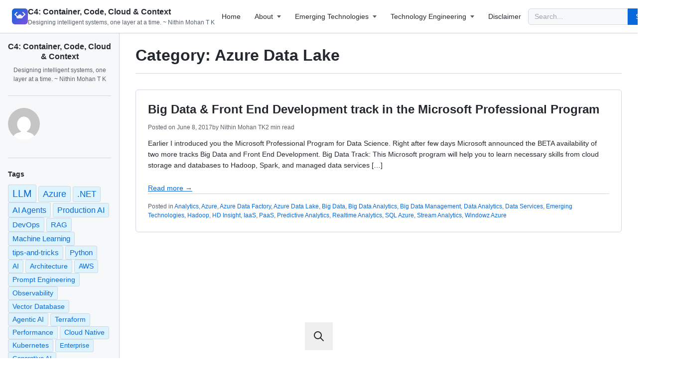

--- FILE ---
content_type: text/html; charset=UTF-8
request_url: https://nitrix-reloaded.com/topics/microsoft/azure/data-services/azure-data-lake/
body_size: 25205
content:
<!DOCTYPE html>
<html lang="en-US" data-github-theme="light">

<head>
    <meta charset="UTF-8">
    <meta name="viewport" content="width=device-width, initial-scale=1, maximum-scale=5, user-scalable=yes">
    <link rel="profile" href="https://gmpg.org/xfn/11">
    
    <!-- SEO Meta Tags - Enhanced in inc/seo.php -->
    
    <title>Azure Data Lake &#8211; C4: Container, Code, Cloud &amp; Context</title>
<meta name='robots' content='max-image-preview:large' />
<meta name="description" content="Posts about Azure Data Lake">
<!-- Jetpack Site Verification Tags -->
<meta name="google-site-verification" content="wI8prnTBXvCjvrBaXHkdTwP-fhLnsH_RkbnSnULRiIw" />
<link rel='dns-prefetch' href='//www.dataa.dev' />
<link rel='dns-prefetch' href='//cdnjs.cloudflare.com' />
<link rel='dns-prefetch' href='//cdn.jsdelivr.net' />
<link rel='dns-prefetch' href='//secure.gravatar.com' />
<link rel='dns-prefetch' href='//stats.wp.com' />
<link rel='dns-prefetch' href='//fonts.googleapis.com' />
<link rel='dns-prefetch' href='//v0.wordpress.com' />
<link rel='dns-prefetch' href='//widgets.wp.com' />
<link rel='dns-prefetch' href='//s0.wp.com' />
<link rel='dns-prefetch' href='//0.gravatar.com' />
<link rel='dns-prefetch' href='//1.gravatar.com' />
<link rel='dns-prefetch' href='//2.gravatar.com' />
<link rel="alternate" type="application/rss+xml" title="C4: Container, Code, Cloud &amp; Context &raquo; Feed" href="https://nitrix-reloaded.com/feed/" />
<link rel="alternate" type="application/rss+xml" title="C4: Container, Code, Cloud &amp; Context &raquo; Comments Feed" href="https://nitrix-reloaded.com/comments/feed/" />
<link rel="alternate" type="application/rss+xml" title="C4: Container, Code, Cloud &amp; Context &raquo; Azure Data Lake Category Feed" href="https://nitrix-reloaded.com/topics/microsoft/azure/data-services/azure-data-lake/feed/" />
<link rel="alternate" type="application/rss+xml" title="C4: Container, Code, Cloud &amp; Context Feed" href="https://nitrix-reloaded.com/feed/">
<link rel="alternate" type="application/rss+xml" title="Azure Data Lake Feed" href="https://nitrix-reloaded.com/topics/microsoft/azure/data-services/azure-data-lake/feed/">
<script type="application/ld+json">{"@context":"https://schema.org","@type":"Organization","name":"C4: Container, Code, Cloud &amp; Context","url":"https://nitrix-reloaded.com/"}</script>
<link rel="canonical" href="https://nitrix-reloaded.com/topics/microsoft/azure/data-services/azure-data-lake/">
<link rel="next" href="https://nitrix-reloaded.com/topics/microsoft/azure/data-services/azure-data-lake/">
<style id='wp-img-auto-sizes-contain-inline-css'>
img:is([sizes=auto i],[sizes^="auto," i]){contain-intrinsic-size:3000px 1500px}
/*# sourceURL=wp-img-auto-sizes-contain-inline-css */
</style>
<style id='wp-emoji-styles-inline-css'>

	img.wp-smiley, img.emoji {
		display: inline !important;
		border: none !important;
		box-shadow: none !important;
		height: 1em !important;
		width: 1em !important;
		margin: 0 0.07em !important;
		vertical-align: -0.1em !important;
		background: none !important;
		padding: 0 !important;
	}
/*# sourceURL=wp-emoji-styles-inline-css */
</style>
<style id='wp-block-library-inline-css'>
:root{--wp-block-synced-color:#7a00df;--wp-block-synced-color--rgb:122,0,223;--wp-bound-block-color:var(--wp-block-synced-color);--wp-editor-canvas-background:#ddd;--wp-admin-theme-color:#007cba;--wp-admin-theme-color--rgb:0,124,186;--wp-admin-theme-color-darker-10:#006ba1;--wp-admin-theme-color-darker-10--rgb:0,107,160.5;--wp-admin-theme-color-darker-20:#005a87;--wp-admin-theme-color-darker-20--rgb:0,90,135;--wp-admin-border-width-focus:2px}@media (min-resolution:192dpi){:root{--wp-admin-border-width-focus:1.5px}}.wp-element-button{cursor:pointer}:root .has-very-light-gray-background-color{background-color:#eee}:root .has-very-dark-gray-background-color{background-color:#313131}:root .has-very-light-gray-color{color:#eee}:root .has-very-dark-gray-color{color:#313131}:root .has-vivid-green-cyan-to-vivid-cyan-blue-gradient-background{background:linear-gradient(135deg,#00d084,#0693e3)}:root .has-purple-crush-gradient-background{background:linear-gradient(135deg,#34e2e4,#4721fb 50%,#ab1dfe)}:root .has-hazy-dawn-gradient-background{background:linear-gradient(135deg,#faaca8,#dad0ec)}:root .has-subdued-olive-gradient-background{background:linear-gradient(135deg,#fafae1,#67a671)}:root .has-atomic-cream-gradient-background{background:linear-gradient(135deg,#fdd79a,#004a59)}:root .has-nightshade-gradient-background{background:linear-gradient(135deg,#330968,#31cdcf)}:root .has-midnight-gradient-background{background:linear-gradient(135deg,#020381,#2874fc)}:root{--wp--preset--font-size--normal:16px;--wp--preset--font-size--huge:42px}.has-regular-font-size{font-size:1em}.has-larger-font-size{font-size:2.625em}.has-normal-font-size{font-size:var(--wp--preset--font-size--normal)}.has-huge-font-size{font-size:var(--wp--preset--font-size--huge)}.has-text-align-center{text-align:center}.has-text-align-left{text-align:left}.has-text-align-right{text-align:right}.has-fit-text{white-space:nowrap!important}#end-resizable-editor-section{display:none}.aligncenter{clear:both}.items-justified-left{justify-content:flex-start}.items-justified-center{justify-content:center}.items-justified-right{justify-content:flex-end}.items-justified-space-between{justify-content:space-between}.screen-reader-text{border:0;clip-path:inset(50%);height:1px;margin:-1px;overflow:hidden;padding:0;position:absolute;width:1px;word-wrap:normal!important}.screen-reader-text:focus{background-color:#ddd;clip-path:none;color:#444;display:block;font-size:1em;height:auto;left:5px;line-height:normal;padding:15px 23px 14px;text-decoration:none;top:5px;width:auto;z-index:100000}html :where(.has-border-color){border-style:solid}html :where([style*=border-top-color]){border-top-style:solid}html :where([style*=border-right-color]){border-right-style:solid}html :where([style*=border-bottom-color]){border-bottom-style:solid}html :where([style*=border-left-color]){border-left-style:solid}html :where([style*=border-width]){border-style:solid}html :where([style*=border-top-width]){border-top-style:solid}html :where([style*=border-right-width]){border-right-style:solid}html :where([style*=border-bottom-width]){border-bottom-style:solid}html :where([style*=border-left-width]){border-left-style:solid}html :where(img[class*=wp-image-]){height:auto;max-width:100%}:where(figure){margin:0 0 1em}html :where(.is-position-sticky){--wp-admin--admin-bar--position-offset:var(--wp-admin--admin-bar--height,0px)}@media screen and (max-width:600px){html :where(.is-position-sticky){--wp-admin--admin-bar--position-offset:0px}}
:root {
    --ffs-color-primary-50: #000000;
    --ffs-color-primary-100: #040d14;
    --ffs-color-primary-200: #0b263b;
    --ffs-color-primary-300: #133f62;
    --ffs-color-primary-400: #1a588a;
    --ffs-color-primary-500: #2271b1;
    --ffs-color-primary-600: #5391c2;
    --ffs-color-primary-700: #84b0d4;
    --ffs-color-primary-800: #b5d0e5;
    --ffs-color-primary-900: #e6eff6;
}

/*# sourceURL=wp-block-library-inline-css */
</style><style id='global-styles-inline-css'>
:root{--wp--preset--aspect-ratio--square: 1;--wp--preset--aspect-ratio--4-3: 4/3;--wp--preset--aspect-ratio--3-4: 3/4;--wp--preset--aspect-ratio--3-2: 3/2;--wp--preset--aspect-ratio--2-3: 2/3;--wp--preset--aspect-ratio--16-9: 16/9;--wp--preset--aspect-ratio--9-16: 9/16;--wp--preset--color--black: #000000;--wp--preset--color--cyan-bluish-gray: #abb8c3;--wp--preset--color--white: #ffffff;--wp--preset--color--pale-pink: #f78da7;--wp--preset--color--vivid-red: #cf2e2e;--wp--preset--color--luminous-vivid-orange: #ff6900;--wp--preset--color--luminous-vivid-amber: #fcb900;--wp--preset--color--light-green-cyan: #7bdcb5;--wp--preset--color--vivid-green-cyan: #00d084;--wp--preset--color--pale-cyan-blue: #8ed1fc;--wp--preset--color--vivid-cyan-blue: #0693e3;--wp--preset--color--vivid-purple: #9b51e0;--wp--preset--color--github-blue: #0969da;--wp--preset--color--github-green: #1a7f37;--wp--preset--color--github-red: #cf222e;--wp--preset--color--github-orange: #9a6700;--wp--preset--gradient--vivid-cyan-blue-to-vivid-purple: linear-gradient(135deg,rgb(6,147,227) 0%,rgb(155,81,224) 100%);--wp--preset--gradient--light-green-cyan-to-vivid-green-cyan: linear-gradient(135deg,rgb(122,220,180) 0%,rgb(0,208,130) 100%);--wp--preset--gradient--luminous-vivid-amber-to-luminous-vivid-orange: linear-gradient(135deg,rgb(252,185,0) 0%,rgb(255,105,0) 100%);--wp--preset--gradient--luminous-vivid-orange-to-vivid-red: linear-gradient(135deg,rgb(255,105,0) 0%,rgb(207,46,46) 100%);--wp--preset--gradient--very-light-gray-to-cyan-bluish-gray: linear-gradient(135deg,rgb(238,238,238) 0%,rgb(169,184,195) 100%);--wp--preset--gradient--cool-to-warm-spectrum: linear-gradient(135deg,rgb(74,234,220) 0%,rgb(151,120,209) 20%,rgb(207,42,186) 40%,rgb(238,44,130) 60%,rgb(251,105,98) 80%,rgb(254,248,76) 100%);--wp--preset--gradient--blush-light-purple: linear-gradient(135deg,rgb(255,206,236) 0%,rgb(152,150,240) 100%);--wp--preset--gradient--blush-bordeaux: linear-gradient(135deg,rgb(254,205,165) 0%,rgb(254,45,45) 50%,rgb(107,0,62) 100%);--wp--preset--gradient--luminous-dusk: linear-gradient(135deg,rgb(255,203,112) 0%,rgb(199,81,192) 50%,rgb(65,88,208) 100%);--wp--preset--gradient--pale-ocean: linear-gradient(135deg,rgb(255,245,203) 0%,rgb(182,227,212) 50%,rgb(51,167,181) 100%);--wp--preset--gradient--electric-grass: linear-gradient(135deg,rgb(202,248,128) 0%,rgb(113,206,126) 100%);--wp--preset--gradient--midnight: linear-gradient(135deg,rgb(2,3,129) 0%,rgb(40,116,252) 100%);--wp--preset--font-size--small: 13px;--wp--preset--font-size--medium: 20px;--wp--preset--font-size--large: 36px;--wp--preset--font-size--x-large: 42px;--wp--preset--spacing--20: 0.44rem;--wp--preset--spacing--30: 0.67rem;--wp--preset--spacing--40: 1rem;--wp--preset--spacing--50: 1.5rem;--wp--preset--spacing--60: 2.25rem;--wp--preset--spacing--70: 3.38rem;--wp--preset--spacing--80: 5.06rem;--wp--preset--shadow--natural: 6px 6px 9px rgba(0, 0, 0, 0.2);--wp--preset--shadow--deep: 12px 12px 50px rgba(0, 0, 0, 0.4);--wp--preset--shadow--sharp: 6px 6px 0px rgba(0, 0, 0, 0.2);--wp--preset--shadow--outlined: 6px 6px 0px -3px rgb(255, 255, 255), 6px 6px rgb(0, 0, 0);--wp--preset--shadow--crisp: 6px 6px 0px rgb(0, 0, 0);}:where(.is-layout-flex){gap: 0.5em;}:where(.is-layout-grid){gap: 0.5em;}body .is-layout-flex{display: flex;}.is-layout-flex{flex-wrap: wrap;align-items: center;}.is-layout-flex > :is(*, div){margin: 0;}body .is-layout-grid{display: grid;}.is-layout-grid > :is(*, div){margin: 0;}:where(.wp-block-columns.is-layout-flex){gap: 2em;}:where(.wp-block-columns.is-layout-grid){gap: 2em;}:where(.wp-block-post-template.is-layout-flex){gap: 1.25em;}:where(.wp-block-post-template.is-layout-grid){gap: 1.25em;}.has-black-color{color: var(--wp--preset--color--black) !important;}.has-cyan-bluish-gray-color{color: var(--wp--preset--color--cyan-bluish-gray) !important;}.has-white-color{color: var(--wp--preset--color--white) !important;}.has-pale-pink-color{color: var(--wp--preset--color--pale-pink) !important;}.has-vivid-red-color{color: var(--wp--preset--color--vivid-red) !important;}.has-luminous-vivid-orange-color{color: var(--wp--preset--color--luminous-vivid-orange) !important;}.has-luminous-vivid-amber-color{color: var(--wp--preset--color--luminous-vivid-amber) !important;}.has-light-green-cyan-color{color: var(--wp--preset--color--light-green-cyan) !important;}.has-vivid-green-cyan-color{color: var(--wp--preset--color--vivid-green-cyan) !important;}.has-pale-cyan-blue-color{color: var(--wp--preset--color--pale-cyan-blue) !important;}.has-vivid-cyan-blue-color{color: var(--wp--preset--color--vivid-cyan-blue) !important;}.has-vivid-purple-color{color: var(--wp--preset--color--vivid-purple) !important;}.has-black-background-color{background-color: var(--wp--preset--color--black) !important;}.has-cyan-bluish-gray-background-color{background-color: var(--wp--preset--color--cyan-bluish-gray) !important;}.has-white-background-color{background-color: var(--wp--preset--color--white) !important;}.has-pale-pink-background-color{background-color: var(--wp--preset--color--pale-pink) !important;}.has-vivid-red-background-color{background-color: var(--wp--preset--color--vivid-red) !important;}.has-luminous-vivid-orange-background-color{background-color: var(--wp--preset--color--luminous-vivid-orange) !important;}.has-luminous-vivid-amber-background-color{background-color: var(--wp--preset--color--luminous-vivid-amber) !important;}.has-light-green-cyan-background-color{background-color: var(--wp--preset--color--light-green-cyan) !important;}.has-vivid-green-cyan-background-color{background-color: var(--wp--preset--color--vivid-green-cyan) !important;}.has-pale-cyan-blue-background-color{background-color: var(--wp--preset--color--pale-cyan-blue) !important;}.has-vivid-cyan-blue-background-color{background-color: var(--wp--preset--color--vivid-cyan-blue) !important;}.has-vivid-purple-background-color{background-color: var(--wp--preset--color--vivid-purple) !important;}.has-black-border-color{border-color: var(--wp--preset--color--black) !important;}.has-cyan-bluish-gray-border-color{border-color: var(--wp--preset--color--cyan-bluish-gray) !important;}.has-white-border-color{border-color: var(--wp--preset--color--white) !important;}.has-pale-pink-border-color{border-color: var(--wp--preset--color--pale-pink) !important;}.has-vivid-red-border-color{border-color: var(--wp--preset--color--vivid-red) !important;}.has-luminous-vivid-orange-border-color{border-color: var(--wp--preset--color--luminous-vivid-orange) !important;}.has-luminous-vivid-amber-border-color{border-color: var(--wp--preset--color--luminous-vivid-amber) !important;}.has-light-green-cyan-border-color{border-color: var(--wp--preset--color--light-green-cyan) !important;}.has-vivid-green-cyan-border-color{border-color: var(--wp--preset--color--vivid-green-cyan) !important;}.has-pale-cyan-blue-border-color{border-color: var(--wp--preset--color--pale-cyan-blue) !important;}.has-vivid-cyan-blue-border-color{border-color: var(--wp--preset--color--vivid-cyan-blue) !important;}.has-vivid-purple-border-color{border-color: var(--wp--preset--color--vivid-purple) !important;}.has-vivid-cyan-blue-to-vivid-purple-gradient-background{background: var(--wp--preset--gradient--vivid-cyan-blue-to-vivid-purple) !important;}.has-light-green-cyan-to-vivid-green-cyan-gradient-background{background: var(--wp--preset--gradient--light-green-cyan-to-vivid-green-cyan) !important;}.has-luminous-vivid-amber-to-luminous-vivid-orange-gradient-background{background: var(--wp--preset--gradient--luminous-vivid-amber-to-luminous-vivid-orange) !important;}.has-luminous-vivid-orange-to-vivid-red-gradient-background{background: var(--wp--preset--gradient--luminous-vivid-orange-to-vivid-red) !important;}.has-very-light-gray-to-cyan-bluish-gray-gradient-background{background: var(--wp--preset--gradient--very-light-gray-to-cyan-bluish-gray) !important;}.has-cool-to-warm-spectrum-gradient-background{background: var(--wp--preset--gradient--cool-to-warm-spectrum) !important;}.has-blush-light-purple-gradient-background{background: var(--wp--preset--gradient--blush-light-purple) !important;}.has-blush-bordeaux-gradient-background{background: var(--wp--preset--gradient--blush-bordeaux) !important;}.has-luminous-dusk-gradient-background{background: var(--wp--preset--gradient--luminous-dusk) !important;}.has-pale-ocean-gradient-background{background: var(--wp--preset--gradient--pale-ocean) !important;}.has-electric-grass-gradient-background{background: var(--wp--preset--gradient--electric-grass) !important;}.has-midnight-gradient-background{background: var(--wp--preset--gradient--midnight) !important;}.has-small-font-size{font-size: var(--wp--preset--font-size--small) !important;}.has-medium-font-size{font-size: var(--wp--preset--font-size--medium) !important;}.has-large-font-size{font-size: var(--wp--preset--font-size--large) !important;}.has-x-large-font-size{font-size: var(--wp--preset--font-size--x-large) !important;}
/*# sourceURL=global-styles-inline-css */
</style>

<style id='classic-theme-styles-inline-css'>
/*! This file is auto-generated */
.wp-block-button__link{color:#fff;background-color:#32373c;border-radius:9999px;box-shadow:none;text-decoration:none;padding:calc(.667em + 2px) calc(1.333em + 2px);font-size:1.125em}.wp-block-file__button{background:#32373c;color:#fff;text-decoration:none}
/*# sourceURL=/wp-includes/css/classic-themes.min.css */
</style>
<link rel='stylesheet' id='contact-form-7-css' href='https://www.dataa.dev/wp-content/plugins/contact-form-7/includes/css/styles.css?ver=6.1.4' media='all' />
<link rel='stylesheet' id='fast-fuzzy-search-css-css' href='https://www.dataa.dev/wp-content/plugins/fast-fuzzy-search/css/style.output.css?ver=1.1.9' media='all' />
<link rel='stylesheet' id='github-like-fonts-css' href='https://fonts.googleapis.com/css2?family=Inter:wght@400;500;600;700&#038;display=swap' media='all' />
<link rel='stylesheet' id='github-like-style-css' href='https://www.dataa.dev/wp-content/themes/github-like-theme/style.css?ver=1.0.0' media='all' />
<link rel='stylesheet' id='markdown-renderer-css' href='https://www.dataa.dev/wp-content/themes/github-like-theme/css/markdown-renderer.css?ver=1.0.0' media='all' />
<link rel='stylesheet' id='github-like-tailwind-css' href='https://www.dataa.dev/wp-content/themes/github-like-theme/css/tailwind.css?ver=1.0.0' media='all' />
<link rel='stylesheet' id='github-prism-theme-css' href='https://www.dataa.dev/wp-content/themes/github-like-theme/css/github-prism-theme.css?ver=1.0.0' media='all' />
<link rel='stylesheet' id='jetpack_likes-css' href='https://www.dataa.dev/wp-content/plugins/jetpack/modules/likes/style.css?ver=15.4' media='all' />
<script defer src="https://www.dataa.dev/wp-content/plugins/fast-fuzzy-search/js/alpine-focus.min.js?ver=3.14.8" id="alpine-focus-js"></script>
<script defer src="https://www.dataa.dev/wp-content/plugins/fast-fuzzy-search/js/alpine-collapse.min.js?ver=3.14.8" id="alpine-collapse-js"></script>
<script defer src="https://www.dataa.dev/wp-content/plugins/fast-fuzzy-search/js/alpine-intersect.min.js?ver=3.14.8" id="alpine-intersect-js"></script>
<script defer src="https://www.dataa.dev/wp-content/plugins/fast-fuzzy-search/js/alpine-persist.min.js?ver=3.14.8" id="alpine-persist-js"></script>
<script defer src="https://www.dataa.dev/wp-content/plugins/fast-fuzzy-search/js/alpine-csp.min.js?ver=3.14.8" id="alpine-csp-js"></script>
<script src="https://www.dataa.dev/wp-content/plugins/fast-fuzzy-search/js/uFuzzy.iife.min.js?ver=1.0.18" id="uFuzzy-js"></script>
<script src="https://www.dataa.dev/wp-includes/js/jquery/jquery.min.js?ver=3.7.1" id="jquery-core-js"></script>
<script src="https://www.dataa.dev/wp-includes/js/jquery/jquery-migrate.min.js?ver=3.4.1" id="jquery-migrate-js"></script>
<script id="github-like-theme-switcher-js-extra">
var githubLikeTheme = {"currentTheme":"light","themes":{"light":"Light","dark":"Dark","dark_dimmed":"Dark Dimmed","high_contrast":"High Contrast"}};
//# sourceURL=github-like-theme-switcher-js-extra
</script>
<script id="github-like-theme-switcher-js-before">
(function() {
            var savedTheme = localStorage.getItem('github-theme');
            var theme = savedTheme || 'light';
            var html = document.documentElement;
            if (html && theme) {
                html.setAttribute('data-github-theme', theme);
                html.setAttribute('data-theme', theme);
            }
        })();
    
//# sourceURL=github-like-theme-switcher-js-before
</script>
<script src="https://www.dataa.dev/wp-content/themes/github-like-theme/js/github-theme-switcher.js?ver=1.0.0" id="github-like-theme-switcher-js"></script>
<link rel="https://api.w.org/" href="https://nitrix-reloaded.com/wp-json/" /><link rel="alternate" title="JSON" type="application/json" href="https://nitrix-reloaded.com/wp-json/wp/v2/categories/618" /><link rel="EditURI" type="application/rsd+xml" title="RSD" href="https://nitrix-reloaded.com/xmlrpc.php?rsd" />
<meta name="generator" content="WordPress 6.9" />
	<style>img#wpstats{display:none}</style>
		<meta name="description" content="Posts about Azure Data Lake written by Nithin Mohan TK" />

<!-- Jetpack Open Graph Tags -->
<meta property="og:type" content="website" />
<meta property="og:title" content="Azure Data Lake &#8211; C4: Container, Code, Cloud &amp; Context" />
<meta property="og:url" content="https://nitrix-reloaded.com/topics/microsoft/azure/data-services/azure-data-lake/" />
<meta property="og:site_name" content="C4: Container, Code, Cloud &amp; Context" />
<meta property="og:image" content="https://www.dataa.dev/wp-content/uploads/2018/04/cropped-thingx-logo-large-1.png" />
<meta property="og:image:width" content="512" />
<meta property="og:image:height" content="512" />
<meta property="og:image:alt" content="" />
<meta property="og:locale" content="en_US" />

<!-- End Jetpack Open Graph Tags -->
<link rel="icon" href="https://www.dataa.dev/wp-content/uploads/2018/04/cropped-thingx-logo-large-1-32x32.png" sizes="32x32" />
<link rel="icon" href="https://www.dataa.dev/wp-content/uploads/2018/04/cropped-thingx-logo-large-1-192x192.png" sizes="192x192" />
<link rel="apple-touch-icon" href="https://www.dataa.dev/wp-content/uploads/2018/04/cropped-thingx-logo-large-1-180x180.png" />
<meta name="msapplication-TileImage" content="https://www.dataa.dev/wp-content/uploads/2018/04/cropped-thingx-logo-large-1-270x270.png" />
		<style id="wp-custom-css">
			.tag-cloud{
	display: block !important
}		</style>
		</head>

<body class="archive category category-azure-data-lake category-618 wp-embed-responsive wp-theme-github-like-theme github-theme-light has-sidebar">
    
<section 
    class="fixed left-0 top-0 z-[9999] w-full h-full flex justify-center items-start pt-16 pb-8 sm:py-16 bg-black/50"
    x-data="fastFuzzySearchOverlayPanel"
    x-show="isVisible"
    x-trap="isVisible"
    x-transition:enter="fast-fuzzy-search__transition-enter"
    x-transition:enter-start="fast-fuzzy-search__transition-enter-start"
    x-transition:enter-end="fast-fuzzy-search__transition-enter-end"
    x-transition:leave="fast-fuzzy-search__transition-leave"
    x-transition:leave-start="fast-fuzzy-search__transition-leave-start"
    x-transition:leave-end="fast-fuzzy-search__transition-leave-end"
    x-cloak>
    
    
<div 
    class="fast-fuzzy-search fast-fuzzy-search--minimal-light fast-fuzzy-search--inline group"
    x-bind:data-loading="isLoading"
    x-data="fastFuzzySearchPanel"
            data-has-query="true"
        x-on:click.outside="hide"
        x-on:keydown.window.esc="hide"
        >
    
    <form 
        action="https://nitrix-reloaded.com/" 
        x-ref="form"
        method="get">
        <div class="fast-fuzzy-search__field">
            <span class="fast-fuzzy-search__icon">
                <span x-cloak class="flex justify-center items-center w-6 h-6 shrink-0" x-show="isNotLoading">
                    <svg xmlns="http://www.w3.org/2000/svg" width="24" height="24" viewBox="0 0 24 24" fill="none" stroke="currentColor" stroke-width="2" stroke-linecap="round" stroke-linejoin="round" class="icon icon-tabler icons-tabler-outline icon-tabler-search"><path stroke="none" d="M0 0h24v24H0z" fill="none" /><path d="M10 10m-7 0a7 7 0 1 0 14 0a7 7 0 1 0 -14 0" /><path d="M21 21l-6 -6" /></svg>                </span>

                <span class="flex justify-center items-center w-6 h-6 shrink-0" x-show="isLoading">
                    <svg width="32px" height="32px" viewBox="0 0 24 24" xmlns="http://www.w3.org/2000/svg" fill="currentColor">
    <g>
        <path d="M10.998 22a.846.846 0 010-1.692 9.308 9.308 0 000-18.616 9.286 9.286 0 00-7.205 3.416.846.846 0 11-1.31-1.072A10.978 10.978 0 0110.998 0c6.075 0 11 4.925 11 11s-4.925 11-11 11z"></path>
        <animateTransform attributeName="transform" attributeType="XML" type="rotate" from="0 11 11" to="360 11 11" dur=".6s" calcMode="linear" repeatCount="indefinite"></animateTransform>
    </g>
</svg>                </span>
            </span>

            <input 
                class="fast-fuzzy-search__input"
                style="outline: none !important;"
                type="text" 
                name="s" 
                placeholder="Search for something here..." 
                value=""
                x-ref="searchInput"
                x-on:input="handleInput"
                x-on:site-search.window="searchDebounced"
                x-on:keydown.window="handleArrowNavigation"
                x-on:keydown.enter.prevent="selectResultWithEnter"
                x-on:keydown.esc.prevent="hide"
                id="search"
                aria-autocomplete="list"
                aria-controls="search-results"
                autocomplete="off"
            >

            <span 
                class="fast-fuzzy-search__clear inline-flex justify-center items-center !w-12 !h-full bg-transparent"
                x-show="hasQuery"
                x-on:click.prevent="handleXClick">
                <button>
                    <svg class="w-full h-auto" xmlns="http://www.w3.org/2000/svg" width="24" height="24" viewBox="0 0 24 24" fill="none" stroke="currentColor" stroke-width="2" stroke-linecap="round" stroke-linejoin="round"><path stroke="none" d="M0 0h24v24H0z" fill="none" /><path d="M18 6l-12 12" /><path d="M6 6l12 12" /></svg>                </button>
            </span>
        </div>
    </form>

    <div
        x-cloak
                class="fast-fuzzy-search__panel w-full h-auto">

                    <div x-show="doesNotHavePrefix" class="fast-fuzzy-search__post-types">
                <ul class="list-none !m-0 !p-0 flex justify-start items-center flex-wrap whitespace-nowrap gap-2">

                    <li>
                        <button 
                            x-on:click="handlePostTypeButtonClick"
                            class="fast-fuzzy-search__chip-button"
                            x-bind:aria-selected="isPostTypeNotSelected">
                            <span
                                x-cloak 
                                class="w-4 h-4 inline-flex justify-center items-center" 
                                x-show="isPostTypeNotSelected">
                                <svg xmlns="http://www.w3.org/2000/svg" width="24" height="24" viewBox="0 0 24 24" fill="currentColor" class="icon icon-tabler icons-tabler-filled icon-tabler-circle"><path stroke="none" d="M0 0h24v24H0z" fill="none" /><path d="M7 3.34a10 10 0 1 1 -4.995 8.984l-.005 -.324l.005 -.324a10 10 0 0 1 4.995 -8.336z" /></svg>                            </span>
                            All                        </button>
                    </li>

                                            <li data-type="post">
                            <button
                                x-on:click="handlePostTypeButtonClick" 
                                class="fast-fuzzy-search__chip-button"
                                x-bind:aria-selected="isPostTypeSelected">
                                <span
                                    x-cloak 
                                    class="w-4 h-4 inline-flex justify-center items-center" 
                                    x-show="isPostTypeSelected">
                                    <svg xmlns="http://www.w3.org/2000/svg" width="24" height="24" viewBox="0 0 24 24" fill="currentColor" class="icon icon-tabler icons-tabler-filled icon-tabler-circle"><path stroke="none" d="M0 0h24v24H0z" fill="none" /><path d="M7 3.34a10 10 0 1 1 -4.995 8.984l-.005 -.324l.005 -.324a10 10 0 0 1 4.995 -8.336z" /></svg>                                </span>
                                Posts                            </button>
                        </li>
                                            <li data-type="page">
                            <button
                                x-on:click="handlePostTypeButtonClick" 
                                class="fast-fuzzy-search__chip-button"
                                x-bind:aria-selected="isPostTypeSelected">
                                <span
                                    x-cloak 
                                    class="w-4 h-4 inline-flex justify-center items-center" 
                                    x-show="isPostTypeSelected">
                                    <svg xmlns="http://www.w3.org/2000/svg" width="24" height="24" viewBox="0 0 24 24" fill="currentColor" class="icon icon-tabler icons-tabler-filled icon-tabler-circle"><path stroke="none" d="M0 0h24v24H0z" fill="none" /><path d="M7 3.34a10 10 0 1 1 -4.995 8.984l-.005 -.324l.005 -.324a10 10 0 0 1 4.995 -8.336z" /></svg>                                </span>
                                Pages                            </button>
                        </li>
                                    </ul>
            </div>
        
        <h2 
            x-cloak 
            x-show="hasPrefix" 
            class="fast-fuzzy-search__context">
            Searching in  <span x-text="prefix"></span>
        </h2>
        
        <ul 
            x-cloak
            class="fast-fuzzy-search__results fast-fuzzy-search__scrollbar" 
            id="search-results" 
            role="listbox" 
            aria-label="Search results" 
            x-show="shouldShowResults">

            <template x-for="(result, index) in items" :key="index">
                <li 
                    class="fast-fuzzy-search__result-item" 
                    role="option" 
                    x-bind:data-index="index"
                    x-on:click="selectResult">
                    <a 
                        class="fast-fuzzy-search__result-link group w-full flex justify-start items-center overflow-hidden transition-all duration-200 ease-out-expo"
                        x-bind:aria-selected="isActive"
                        x-bind:href="permalink" 
                        x-show="result" 
                    > 
                        <img 
                            class="fast-fuzzy-search__result-image" 
                            x-show="featuredImage" 
                            x-bind:src="featuredImage" 
                            x-bind:alt="primaryInfo"
                        />

                        <span 
                            class="fast-fuzzy-search__result-icon flex justify-center items-center transition"
                            x-show="noFeaturedImage">
                            <span class="flex justify-center items-center w-4 h-4 shrink-0" x-cloak x-show="isHashLink">
                                <svg xmlns="http://www.w3.org/2000/svg" width="24" height="24" viewBox="0 0 24 24" fill="none" stroke="currentColor" stroke-width="2" stroke-linecap="round" stroke-linejoin="round" class="icon icon-tabler icons-tabler-outline icon-tabler-hash"><path stroke="none" d="M0 0h24v24H0z" fill="none" /><path d="M5 9l14 0" /><path d="M5 15l14 0" /><path d="M11 4l-4 16" /><path d="M17 4l-4 16" /></svg>                            </span>

                            <span class="flex justify-center items-center w-4 h-4 shrink-0" x-cloak x-show="isNormalLink">
                                <svg xmlns="http://www.w3.org/2000/svg" width="24" height="24" viewBox="0 0 24 24" fill="none" stroke="currentColor" stroke-width="2" stroke-linecap="round" stroke-linejoin="round" class="icon icon-tabler icons-tabler-outline icon-tabler-link"><path stroke="none" d="M0 0h24v24H0z" fill="none" /><path d="M9 15l6 -6" /><path d="M11 6l.463 -.536a5 5 0 0 1 7.071 7.072l-.534 .464" /><path d="M13 18l-.397 .534a5.068 5.068 0 0 1 -7.127 0a4.972 4.972 0 0 1 0 -7.071l.524 -.463" /></svg>                            </span>
                        </span>

                        <span class="flex justify-between items-center gap-2 grow">
                            <span class="flex flex-col w-full">
                                <span class="font-semibold text-sm" x-show="primaryInfo" x-html="primaryInfo"></span>
                                <span class="text-xs mt-1" x-show="secondaryInfo" x-html="secondaryInfo"></span>
                            </span>
                            <span class="fast-fuzzy-search__chip" x-show="itemLabel" x-text="itemLabel"></span>
                        </span>
                    </a>
                </li>
            </template>
        </ul>

        <div
            x-cloak 
            x-show="shouldShowEmptyState"
            class="fast-fuzzy-search__empty w-full h-96 text-center">
            Enter search term to find items        </div>

        <div class="fast-fuzzy-search__keyboard-shortcuts">
            <kbd class="fast-fuzzy-search__chip"><svg xmlns="http://www.w3.org/2000/svg" width="24" height="24" viewBox="0 0 24 24" fill="none" stroke="currentColor" stroke-width="2" stroke-linecap="round" stroke-linejoin="round" class="icon icon-tabler icons-tabler-outline icon-tabler-arrow-up"><path stroke="none" d="M0 0h24v24H0z" fill="none" /><path d="M12 5l0 14" /><path d="M18 11l-6 -6" /><path d="M6 11l6 -6" /></svg></kbd> <kbd class="fast-fuzzy-search__chip"><svg xmlns="http://www.w3.org/2000/svg" width="24" height="24" viewBox="0 0 24 24" fill="none" stroke="currentColor" stroke-width="2" stroke-linecap="round" stroke-linejoin="round" class="icon icon-tabler icons-tabler-outline icon-tabler-arrow-down"><path stroke="none" d="M0 0h24v24H0z" fill="none" /><path d="M12 5l0 14" /><path d="M18 13l-6 6" /><path d="M6 13l6 6" /></svg></kbd> to navigate, <kbd class="fast-fuzzy-search__chip"><svg xmlns="http://www.w3.org/2000/svg" width="24" height="24" viewBox="0 0 24 24" fill="none" stroke="currentColor" stroke-width="2" stroke-linecap="round" stroke-linejoin="round" class="icon icon-tabler icons-tabler-outline icon-tabler-arrow-back"><path stroke="none" d="M0 0h24v24H0z" fill="none" /><path d="M9 11l-4 4l4 4m-4 -4h11a4 4 0 0 0 0 -8h-1" /></svg></kbd> to select, and <kbd class="fast-fuzzy-search__chip"><svg xmlns="http://www.w3.org/2000/svg" width="24" height="24" viewBox="0 0 24 24" fill="none" stroke="currentColor" stroke-width="2" stroke-linecap="round" stroke-linejoin="round" class="icon icon-tabler icons-tabler-outline icon-tabler-letter-e"><path stroke="none" d="M0 0h24v24H0z" fill="none" /><path d="M17 4h-10v16h10" /><path d="M7 12l8 0" /></svg></kbd> to close        </div>
    </div>
</div>    
    <button 
        class="fast-fuzzy-search__panel-close fast-fuzzy-search__panel-close--minimal-light" 
        x-on:click="handleCloseButtonClick">
        <svg class="w-full h-auto" xmlns="http://www.w3.org/2000/svg" width="24" height="24" viewBox="0 0 24 24" fill="none" stroke="currentColor" stroke-width="2" stroke-linecap="round" stroke-linejoin="round"><path stroke="none" d="M0 0h24v24H0z" fill="none" /><path d="M18 6l-12 12" /><path d="M6 6l12 12" /></svg>    </button>
</section>
<button
    x-data="fastFuzzySearchIconButton"
    x-show="isNotVisible"
    class="fast-fuzzy-search__icon-button fast-fuzzy-search--minimal-light fast-fuzzy-search--bottom-center"
    x-on:click="handleButtonClick">
    <svg xmlns="http://www.w3.org/2000/svg" width="24" height="24" viewBox="0 0 24 24" fill="none" stroke="currentColor" stroke-width="2" stroke-linecap="round" stroke-linejoin="round" class="icon icon-tabler icons-tabler-outline icon-tabler-search"><path stroke="none" d="M0 0h24v24H0z" fill="none" /><path d="M10 10m-7 0a7 7 0 1 0 14 0a7 7 0 1 0 -14 0" /><path d="M21 21l-6 -6" /></svg></button>
    <a class="skip-link screen-reader-text" href="#primary">Skip to content</a>

    <header id="masthead" class="site-header" role="banner">
        <div class="header-inner">
            <div class="site-branding">
                                    <a href="https://nitrix-reloaded.com/" rel="home" class="site-logo">
                        <svg width="32" height="32" viewBox="0 0 32 32" fill="none" xmlns="http://www.w3.org/2000/svg">
                            <!-- Custom Blog Logo: Code/Cloud/Context Icon -->
                            <rect width="32" height="32" rx="6" fill="url(#logoGradient)"/>
                            <defs>
                                <linearGradient id="logoGradient" x1="0" y1="0" x2="32" y2="32" gradientUnits="userSpaceOnUse">
                                    <stop stop-color="#0969da"/>
                                    <stop offset="1" stop-color="#8250df"/>
                                </linearGradient>
                            </defs>
                            <!-- Code brackets -->
                            <path d="M10 8L6 12L10 16" stroke="white" stroke-width="2" stroke-linecap="round" stroke-linejoin="round"/>
                            <path d="M22 8L26 12L22 16" stroke="white" stroke-width="2" stroke-linecap="round" stroke-linejoin="round"/>
                            <!-- Cloud shape -->
                            <path d="M12 20C10.5 20 9 19 9 17.5C9 16 10.5 15 12 15C12.5 13.5 14 12 16 12C17.5 12 19 13 19.5 14.5C20.5 14.5 22 15.5 22 17C22 18.5 20.5 20 19 20H12Z" fill="white" opacity="0.9"/>
                        </svg>
                    </a>
                    
                <div class="site-identity">
                                            <p class="site-title">
                            <a href="https://nitrix-reloaded.com/" rel="home">C4: Container, Code, Cloud &amp; Context</a>
                        </p>
                                                <p class="site-description">Designing intelligent systems, one layer at a time. ~ Nithin Mohan T K</p>
                                    </div>
            </div>

            <button class="menu-toggle" aria-controls="primary-menu" aria-expanded="false" aria-label="Primary Menu">
                <span class="menu-toggle-text">Menu</span>
                <span class="menu-toggle-icon">☰</span>
            </button>
            
            <nav id="site-navigation" class="main-navigation" role="navigation" aria-label="Primary Navigation">
                <ul id="primary-menu" class="nav-menu"><li id="menu-item-5986" class="menu-item menu-item-type-custom menu-item-object-custom menu-item-5986"><a href="/">Home</a></li>
<li id="menu-item-9263" class="menu-item menu-item-type-post_type menu-item-object-page menu-item-has-children menu-item-9263"><a href="https://nitrix-reloaded.com/nithin-mohan-t-k/">About</a>
<ul class="sub-menu">
	<li id="menu-item-9270" class="menu-item menu-item-type-post_type menu-item-object-page menu-item-9270"><a href="https://nitrix-reloaded.com/nithin-mohan-t-k/">About</a></li>
	<li id="menu-item-9267" class="menu-item menu-item-type-post_type menu-item-object-page menu-item-9267"><a href="https://nitrix-reloaded.com/nithin-mohan-t-k/welcome/">Welcome To My Blog</a></li>
	<li id="menu-item-9269" class="menu-item menu-item-type-post_type menu-item-object-page menu-item-9269"><a href="https://nitrix-reloaded.com/contact/">Contact</a></li>
	<li id="menu-item-9265" class="menu-item menu-item-type-post_type menu-item-object-page menu-item-9265"><a href="https://nitrix-reloaded.com/nithin-mohan-t-k/contributions/">Contributions</a></li>
	<li id="menu-item-12942" class="menu-item menu-item-type-post_type menu-item-object-page menu-item-privacy-policy menu-item-12942"><a rel="privacy-policy" href="https://nitrix-reloaded.com/privacy-policy/">Privacy Policy</a></li>
	<li id="menu-item-9266" class="menu-item menu-item-type-post_type menu-item-object-page menu-item-9266"><a href="https://nitrix-reloaded.com/nithin-mohan-t-k/hire-me/">Hire!</a></li>
	<li id="menu-item-9268" class="menu-item menu-item-type-post_type menu-item-object-page menu-item-9268"><a href="https://nitrix-reloaded.com/feed-2/">Subscribe to my blog</a></li>
</ul>
</li>
<li id="menu-item-6740" class="menu-item menu-item-type-taxonomy menu-item-object-category menu-item-has-children menu-item-6740"><a href="https://nitrix-reloaded.com/topics/emerging-technnologies-next-gen/">Emerging Technologies</a>
<ul class="sub-menu">
	<li id="menu-item-6745" class="menu-item menu-item-type-taxonomy menu-item-object-category menu-item-6745"><a href="https://nitrix-reloaded.com/topics/emerging-technnologies-next-gen/analytics/">Analytics</a></li>
	<li id="menu-item-6747" class="menu-item menu-item-type-taxonomy menu-item-object-category menu-item-6747"><a href="https://nitrix-reloaded.com/topics/emerging-technnologies-next-gen/augmented-reality/">Augmented Reality</a></li>
	<li id="menu-item-6749" class="menu-item menu-item-type-taxonomy menu-item-object-category menu-item-6749"><a href="https://nitrix-reloaded.com/topics/emerging-technnologies-next-gen/bio-technology/">Bio Technology</a></li>
	<li id="menu-item-6748" class="menu-item menu-item-type-taxonomy menu-item-object-category menu-item-6748"><a href="https://nitrix-reloaded.com/topics/emerging-technnologies-next-gen/bigdata/">Big Data</a></li>
	<li id="menu-item-6751" class="menu-item menu-item-type-taxonomy menu-item-object-category menu-item-6751"><a href="https://nitrix-reloaded.com/topics/emerging-technnologies-next-gen/computing/">Computing</a></li>
	<li id="menu-item-6752" class="menu-item menu-item-type-taxonomy menu-item-object-category menu-item-6752"><a href="https://nitrix-reloaded.com/topics/emerging-technnologies-next-gen/data-analytics/">Data Analytics</a></li>
	<li id="menu-item-6742" class="menu-item menu-item-type-taxonomy menu-item-object-category menu-item-has-children menu-item-6742"><a href="https://nitrix-reloaded.com/topics/emerging-technnologies-next-gen/cloud-computing/">Cloud Computing</a>
	<ul class="sub-menu">
		<li id="menu-item-10012" class="menu-item menu-item-type-taxonomy menu-item-object-category menu-item-has-children menu-item-10012"><a href="https://nitrix-reloaded.com/topics/emerging-technnologies-next-gen/cloud-computing/platforms/amazon/aws/">AWS</a>
		<ul class="sub-menu">
			<li id="menu-item-10075" class="menu-item menu-item-type-taxonomy menu-item-object-category menu-item-10075"><a href="https://nitrix-reloaded.com/topics/emerging-technnologies-next-gen/cloud-computing/platforms/amazon/aws/codebuild/">AWS CodeBuild</a></li>
			<li id="menu-item-10076" class="menu-item menu-item-type-taxonomy menu-item-object-category menu-item-10076"><a href="https://nitrix-reloaded.com/topics/emerging-technnologies-next-gen/cloud-computing/platforms/amazon/aws/codecommit/">AWS CodeCommit</a></li>
			<li id="menu-item-10077" class="menu-item menu-item-type-taxonomy menu-item-object-category menu-item-10077"><a href="https://nitrix-reloaded.com/topics/emerging-technnologies-next-gen/cloud-computing/platforms/amazon/aws/codedeploy/">AWS CodeDeploy</a></li>
			<li id="menu-item-10074" class="menu-item menu-item-type-taxonomy menu-item-object-category menu-item-10074"><a href="https://nitrix-reloaded.com/topics/emerging-technnologies-next-gen/cloud-computing/platforms/amazon/aws/cloud9/">AWS Cloud9</a></li>
			<li id="menu-item-10078" class="menu-item menu-item-type-taxonomy menu-item-object-category menu-item-10078"><a href="https://nitrix-reloaded.com/topics/emerging-technnologies-next-gen/cloud-computing/platforms/amazon/aws/codepipeline/">AWS CodePipeline</a></li>
			<li id="menu-item-10079" class="menu-item menu-item-type-taxonomy menu-item-object-category menu-item-10079"><a href="https://nitrix-reloaded.com/topics/emerging-technnologies-next-gen/cloud-computing/platforms/amazon/aws/aws-glue/">AWS Glue</a></li>
		</ul>
</li>
		<li id="menu-item-6743" class="menu-item menu-item-type-taxonomy menu-item-object-category current-category-ancestor menu-item-has-children menu-item-6743"><a href="https://nitrix-reloaded.com/topics/microsoft/azure/">Azure</a>
		<ul class="sub-menu">
			<li id="menu-item-10013" class="menu-item menu-item-type-taxonomy menu-item-object-category menu-item-10013"><a href="https://nitrix-reloaded.com/topics/microsoft/azure/azure-kubernetes-serviceaks/">Azure Kubernetes Service(AKS)</a></li>
			<li id="menu-item-6756" class="menu-item menu-item-type-taxonomy menu-item-object-category menu-item-has-children menu-item-6756"><a href="https://nitrix-reloaded.com/topics/microsoft/azure/azure-iot-suite/">Azure IoT Suite</a>
			<ul class="sub-menu">
				<li id="menu-item-6760" class="menu-item menu-item-type-taxonomy menu-item-object-category menu-item-6760"><a href="https://nitrix-reloaded.com/topics/microsoft/azure/azure-iot-suite/iot-edge/">IoT Edge</a></li>
				<li id="menu-item-6758" class="menu-item menu-item-type-taxonomy menu-item-object-category menu-item-6758"><a href="https://nitrix-reloaded.com/topics/microsoft/azure/iot-central/">IoT Central</a></li>
				<li id="menu-item-6761" class="menu-item menu-item-type-taxonomy menu-item-object-category menu-item-6761"><a href="https://nitrix-reloaded.com/topics/microsoft/azure/iot-hub/">IoT Hub</a></li>
				<li id="menu-item-6766" class="menu-item menu-item-type-taxonomy menu-item-object-category menu-item-6766"><a href="https://nitrix-reloaded.com/topics/emerging-technnologies-next-gen/machines/">Machines</a></li>
			</ul>
</li>
		</ul>
</li>
		<li id="menu-item-11384" class="menu-item menu-item-type-taxonomy menu-item-object-category menu-item-has-children menu-item-11384"><a href="https://nitrix-reloaded.com/topics/emerging-technnologies-next-gen/cloud-computing/platforms/google-cloud-gcp/">Google Cloud (GCP)</a>
		<ul class="sub-menu">
			<li id="menu-item-13091" class="menu-item menu-item-type-taxonomy menu-item-object-category menu-item-13091"><a href="https://nitrix-reloaded.com/topics/emerging-technnologies-next-gen/cloud-computing/platforms/google-cloud-gcp/bigquery/">BigQuery</a></li>
			<li id="menu-item-13092" class="menu-item menu-item-type-taxonomy menu-item-object-category menu-item-13092"><a href="https://nitrix-reloaded.com/topics/emerging-technnologies-next-gen/cloud-computing/platforms/google-cloud-gcp/cloud-build/">Cloud Build</a></li>
			<li id="menu-item-13093" class="menu-item menu-item-type-taxonomy menu-item-object-category menu-item-13093"><a href="https://nitrix-reloaded.com/topics/emerging-technnologies-next-gen/cloud-computing/platforms/google-cloud-gcp/cloud-functions/">Cloud Functions</a></li>
			<li id="menu-item-13094" class="menu-item menu-item-type-taxonomy menu-item-object-category menu-item-13094"><a href="https://nitrix-reloaded.com/topics/emerging-technnologies-next-gen/cloud-computing/platforms/google-cloud-gcp/cloud-iam/">Cloud IAM</a></li>
			<li id="menu-item-13095" class="menu-item menu-item-type-taxonomy menu-item-object-category menu-item-13095"><a href="https://nitrix-reloaded.com/topics/emerging-technnologies-next-gen/cloud-computing/platforms/google-cloud-gcp/cloud-logging/">Cloud Logging</a></li>
			<li id="menu-item-13096" class="menu-item menu-item-type-taxonomy menu-item-object-category menu-item-13096"><a href="https://nitrix-reloaded.com/topics/emerging-technnologies-next-gen/cloud-computing/platforms/google-cloud-gcp/cloud-monitoring/">Cloud Monitoring</a></li>
			<li id="menu-item-13097" class="menu-item menu-item-type-taxonomy menu-item-object-category menu-item-13097"><a href="https://nitrix-reloaded.com/topics/emerging-technnologies-next-gen/cloud-computing/platforms/google-cloud-gcp/cloud-pub-sub/">Cloud Pub/Sub</a></li>
			<li id="menu-item-13098" class="menu-item menu-item-type-taxonomy menu-item-object-category menu-item-13098"><a href="https://nitrix-reloaded.com/topics/emerging-technnologies-next-gen/cloud-computing/platforms/google-cloud-gcp/cloud-run/">Cloud Run</a></li>
			<li id="menu-item-13099" class="menu-item menu-item-type-taxonomy menu-item-object-category menu-item-13099"><a href="https://nitrix-reloaded.com/topics/emerging-technnologies-next-gen/cloud-computing/platforms/google-cloud-gcp/cloud-spanner/">Cloud Spanner</a></li>
			<li id="menu-item-13100" class="menu-item menu-item-type-taxonomy menu-item-object-category menu-item-13100"><a href="https://nitrix-reloaded.com/topics/emerging-technnologies-next-gen/cloud-computing/platforms/google-cloud-gcp/cloud-sql/">Cloud SQL</a></li>
			<li id="menu-item-13101" class="menu-item menu-item-type-taxonomy menu-item-object-category menu-item-13101"><a href="https://nitrix-reloaded.com/topics/emerging-technnologies-next-gen/cloud-computing/platforms/google-cloud-gcp/cloud-storage/">Cloud Storage</a></li>
		</ul>
</li>
		<li id="menu-item-6764" class="menu-item menu-item-type-taxonomy menu-item-object-category menu-item-has-children menu-item-6764"><a href="https://nitrix-reloaded.com/topics/emerging-technnologies-next-gen/iot/internet-of-things/">Internet of Things</a>
		<ul class="sub-menu">
			<li id="menu-item-6757" class="menu-item menu-item-type-taxonomy menu-item-object-category menu-item-6757"><a href="https://nitrix-reloaded.com/topics/emerging-technnologies-next-gen/iot/">IoT</a></li>
			<li id="menu-item-6753" class="menu-item menu-item-type-taxonomy menu-item-object-category menu-item-6753"><a href="https://nitrix-reloaded.com/topics/software-and-system-design/communication-patterns/">Communication Patterns</a></li>
			<li id="menu-item-6754" class="menu-item menu-item-type-taxonomy menu-item-object-category menu-item-6754"><a href="https://nitrix-reloaded.com/topics/emerging-technnologies-next-gen/iot/communication-protocols/">Communication Protocols</a></li>
			<li id="menu-item-6755" class="menu-item menu-item-type-taxonomy menu-item-object-category menu-item-6755"><a href="https://nitrix-reloaded.com/topics/emerging-technnologies-next-gen/iot/connectivity/">Connectivity</a></li>
			<li id="menu-item-6759" class="menu-item menu-item-type-taxonomy menu-item-object-category menu-item-6759"><a href="https://nitrix-reloaded.com/topics/emerging-technnologies-next-gen/iot/iot-devices/">IoT Devices</a></li>
			<li id="menu-item-6762" class="menu-item menu-item-type-taxonomy menu-item-object-category menu-item-6762"><a href="https://nitrix-reloaded.com/topics/emerging-technnologies-next-gen/iot/iot-privacy/">IoT Privacy</a></li>
			<li id="menu-item-6763" class="menu-item menu-item-type-taxonomy menu-item-object-category menu-item-6763"><a href="https://nitrix-reloaded.com/topics/emerging-technnologies-next-gen/iot/iotsecurity/">IoT Security</a></li>
		</ul>
</li>
	</ul>
</li>
	<li id="menu-item-6746" class="menu-item menu-item-type-taxonomy menu-item-object-category menu-item-has-children menu-item-6746"><a href="https://nitrix-reloaded.com/topics/emerging-technnologies-next-gen/artificial-intelligence-ai/">Artificial Intelligence(AI)</a>
	<ul class="sub-menu">
		<li id="menu-item-6744" class="menu-item menu-item-type-taxonomy menu-item-object-category menu-item-6744"><a href="https://nitrix-reloaded.com/topics/emerging-technnologies-next-gen/algorithms/">Algorithms</a></li>
		<li id="menu-item-6765" class="menu-item menu-item-type-taxonomy menu-item-object-category menu-item-6765"><a href="https://nitrix-reloaded.com/topics/emerging-technnologies-next-gen/machine-learning-ml/">Machine Learning(ML)</a></li>
		<li id="menu-item-10254" class="menu-item menu-item-type-taxonomy menu-item-object-category menu-item-10254"><a href="https://nitrix-reloaded.com/topics/microsoft/azure-ai/">Azure AI</a></li>
		<li id="menu-item-10255" class="menu-item menu-item-type-taxonomy menu-item-object-category menu-item-10255"><a href="https://nitrix-reloaded.com/topics/emerging-technnologies-next-gen/artificial-intelligence-ai/generative-ai/">Generative AI</a></li>
		<li id="menu-item-10256" class="menu-item menu-item-type-taxonomy menu-item-object-category menu-item-10256"><a href="https://nitrix-reloaded.com/topics/emerging-technnologies-next-gen/algorithms/image-classification/">Image Classification</a></li>
		<li id="menu-item-10257" class="menu-item menu-item-type-taxonomy menu-item-object-category menu-item-10257"><a href="https://nitrix-reloaded.com/topics/emerging-technnologies-next-gen/algorithms/image-generation/">Image Generation</a></li>
		<li id="menu-item-10258" class="menu-item menu-item-type-taxonomy menu-item-object-category menu-item-10258"><a href="https://nitrix-reloaded.com/topics/emerging-technnologies-next-gen/algorithms/image-recognition/">Image Recognition</a></li>
		<li id="menu-item-10259" class="menu-item menu-item-type-taxonomy menu-item-object-category menu-item-10259"><a href="https://nitrix-reloaded.com/topics/emerging-technnologies-next-gen/algorithms/object-based-image-analysis/">Object Based Image Analysis</a></li>
		<li id="menu-item-10260" class="menu-item menu-item-type-taxonomy menu-item-object-category menu-item-10260"><a href="https://nitrix-reloaded.com/topics/emerging-technnologies-next-gen/algorithms/object-classification/">Object Classification</a></li>
		<li id="menu-item-10261" class="menu-item menu-item-type-taxonomy menu-item-object-category menu-item-10261"><a href="https://nitrix-reloaded.com/topics/emerging-technnologies-next-gen/algorithms/object-detection/">Object Detection</a></li>
		<li id="menu-item-10262" class="menu-item menu-item-type-taxonomy menu-item-object-category menu-item-10262"><a href="https://nitrix-reloaded.com/topics/emerging-technnologies-next-gen/algorithms/object-recognition/">Object Recognition</a></li>
		<li id="menu-item-10263" class="menu-item menu-item-type-taxonomy menu-item-object-category menu-item-10263"><a href="https://nitrix-reloaded.com/topics/emerging-technnologies-next-gen/algorithms/object-tracking/">Object Tracking</a></li>
	</ul>
</li>
</ul>
</li>
<li id="menu-item-10082" class="menu-item menu-item-type-taxonomy menu-item-object-category menu-item-has-children menu-item-10082"><a href="https://nitrix-reloaded.com/topics/technology-engineering/">Technology Engineering</a>
<ul class="sub-menu">
	<li id="menu-item-10090" class="menu-item menu-item-type-taxonomy menu-item-object-category menu-item-10090"><a href="https://nitrix-reloaded.com/topics/technology-engineering/development-process/">Development Process</a></li>
	<li id="menu-item-10084" class="menu-item menu-item-type-taxonomy menu-item-object-category menu-item-10084"><a href="https://nitrix-reloaded.com/topics/technology-engineering/development-process/software-engineering/">Software Engineering</a></li>
	<li id="menu-item-10085" class="menu-item menu-item-type-taxonomy menu-item-object-category menu-item-10085"><a href="https://nitrix-reloaded.com/topics/software-and-system-design/">Software/System Design</a></li>
	<li id="menu-item-10094" class="menu-item menu-item-type-taxonomy menu-item-object-category menu-item-10094"><a href="https://nitrix-reloaded.com/topics/platform-engineering/">Platform Engineering</a></li>
	<li id="menu-item-10088" class="menu-item menu-item-type-taxonomy menu-item-object-category menu-item-10088"><a href="https://nitrix-reloaded.com/topics/technology-engineering/development-process/agile/">Agile</a></li>
	<li id="menu-item-10091" class="menu-item menu-item-type-taxonomy menu-item-object-category menu-item-10091"><a href="https://nitrix-reloaded.com/topics/technology-engineering/development-process/gitops/">GitOps</a></li>
	<li id="menu-item-10092" class="menu-item menu-item-type-taxonomy menu-item-object-category menu-item-10092"><a href="https://nitrix-reloaded.com/topics/developer/resources/engineering-practices/sre/">SRE</a></li>
	<li id="menu-item-10093" class="menu-item menu-item-type-taxonomy menu-item-object-category menu-item-10093"><a href="https://nitrix-reloaded.com/topics/technology-engineering/development-process/devops/">DevOps</a></li>
	<li id="menu-item-5218" class="menu-item menu-item-type-taxonomy menu-item-object-category current-category-ancestor menu-item-has-children menu-item-5218"><a href="https://nitrix-reloaded.com/topics/microsoft/">Microsoft Technologies</a>
	<ul class="sub-menu">
		<li id="menu-item-5222" class="menu-item menu-item-type-taxonomy menu-item-object-category menu-item-5222"><a href="https://nitrix-reloaded.com/topics/microsoft/net/">.NET</a></li>
		<li id="menu-item-5219" class="menu-item menu-item-type-taxonomy menu-item-object-category menu-item-5219"><a href="https://nitrix-reloaded.com/topics/microsoft/net/asp-net/">ASP.NET</a></li>
		<li id="menu-item-5220" class="menu-item menu-item-type-taxonomy menu-item-object-category menu-item-5220"><a href="https://nitrix-reloaded.com/topics/microsoft/visualstudio/">VisualStudio</a></li>
		<li id="menu-item-5221" class="menu-item menu-item-type-taxonomy menu-item-object-category menu-item-5221"><a href="https://nitrix-reloaded.com/topics/microsoft/windows/">Windows</a></li>
		<li id="menu-item-5223" class="menu-item menu-item-type-taxonomy menu-item-object-category menu-item-5223"><a href="https://nitrix-reloaded.com/topics/microsoft/windows/windows-phone/">Windows Phone</a></li>
		<li id="menu-item-5225" class="menu-item menu-item-type-taxonomy menu-item-object-category menu-item-5225"><a href="https://nitrix-reloaded.com/topics/knowledgebase/kinect-development/">Kinect Development</a></li>
	</ul>
</li>
	<li id="menu-item-5226" class="menu-item menu-item-type-taxonomy menu-item-object-category menu-item-5226"><a href="https://nitrix-reloaded.com/topics/developer/mobile-development/">Mobile-Development</a></li>
	<li id="menu-item-5206" class="menu-item menu-item-type-post_type menu-item-object-page menu-item-5206"><a href="https://nitrix-reloaded.com/downloads/">Downloads</a></li>
</ul>
</li>
<li id="menu-item-9264" class="menu-item menu-item-type-post_type menu-item-object-page menu-item-9264"><a href="https://nitrix-reloaded.com/disclaimer/">Disclaimer</a></li>
</ul>            </nav>

            <div class="header-actions">
                <div class="header-search">
                    
<form role="search" method="get" class="search-form" action="https://nitrix-reloaded.com/">
    <label for="search-field" class="screen-reader-text">Search for:</label>
    <input type="search" id="search-field" class="search-field" placeholder="Search..." value="" name="s" />
    <button type="submit" class="search-submit btn btn-primary">Search</button>
</form>

                </div>
                
                <div class="theme-switcher">
                    <button type="button" class="btn btn-sm" id="github-theme-toggle" aria-label="Toggle theme">
                        <span class="theme-icon">🌓</span>
                    </button>
                </div>
            </div>
        </div>
    </header>

    <!-- Developer Sidebar -->
    
<aside id="developer-sidebar" class="developer-sidebar" role="complementary" aria-label="Developer Sidebar">
    
    <!-- Site Branding -->
    <div class="sidebar-section">
        <div class="sidebar-branding">
                            <h2 class="sidebar-title">
                    <a href="https://nitrix-reloaded.com/" rel="home">
                        C4: Container, Code, Cloud &amp; Context                    </a>
                </h2>
                                        <p class="sidebar-description">Designing intelligent systems, one layer at a time. ~ Nithin Mohan T K</p>
                    </div>
    </div>

    <!-- Author Info -->
    <div class="sidebar-section">
        <div class="author-info">
                                        <div class="author-avatar"><img alt='' src='https://secure.gravatar.com/avatar/?s=64&#038;d=mm&#038;r=g' srcset='https://secure.gravatar.com/avatar/?s=128&#038;d=mm&#038;r=g 2x' class='avatar avatar-64 photo avatar-default' height='64' width='64' decoding='async'/></div>
                                            </div>
    </div>

    <!-- Developer Sidebar Widgets -->
    
    <!-- Tag Cloud -->
    <div class="sidebar-section">
        <h3 class="sidebar-section-title">Tags</h3>
        <div class="tag-cloud">
            <a href="https://nitrix-reloaded.com/key/llm/" class="tag-cloud-link tag-link-818 tag-link-position-1" style="font-size: 1.25rem;" aria-label="LLM (137 items)">LLM</a> <a href="https://nitrix-reloaded.com/key/azure/" class="tag-cloud-link tag-link-750 tag-link-position-2" style="font-size: 1.118932038835rem;" aria-label="Azure (73 items)">Azure</a> <a href="https://nitrix-reloaded.com/key/net/" class="tag-cloud-link tag-link-428 tag-link-position-3" style="font-size: 1.0800970873786rem;" aria-label=".NET (60 items)">.NET</a> <a href="https://nitrix-reloaded.com/key/ai-agents/" class="tag-cloud-link tag-link-1057 tag-link-position-4" style="font-size: 1.0072815533981rem;" aria-label="AI Agents (43 items)">AI Agents</a> <a href="https://nitrix-reloaded.com/key/production-ai/" class="tag-cloud-link tag-link-1058 tag-link-position-5" style="font-size: 0.99271844660194rem;" aria-label="Production AI (40 items)">Production AI</a> <a href="https://nitrix-reloaded.com/key/devops/" class="tag-cloud-link tag-link-826 tag-link-position-6" style="font-size: 0.95873786407767rem;" aria-label="DevOps (34 items)">DevOps</a> <a href="https://nitrix-reloaded.com/key/rag/" class="tag-cloud-link tag-link-1040 tag-link-position-7" style="font-size: 0.95388349514563rem;" aria-label="RAG (33 items)">RAG</a> <a href="https://nitrix-reloaded.com/key/machine-learning/" class="tag-cloud-link tag-link-921 tag-link-position-8" style="font-size: 0.95388349514563rem;" aria-label="Machine Learning (33 items)">Machine Learning</a> <a href="https://nitrix-reloaded.com/key/tips-and-tricks/" class="tag-cloud-link tag-link-1132 tag-link-position-9" style="font-size: 0.94902912621359rem;" aria-label="tips-and-tricks (32 items)">tips-and-tricks</a> <a href="https://nitrix-reloaded.com/key/python/" class="tag-cloud-link tag-link-840 tag-link-position-10" style="font-size: 0.93446601941748rem;" aria-label="Python (30 items)">Python</a> <a href="https://nitrix-reloaded.com/key/ai/" class="tag-cloud-link tag-link-1011 tag-link-position-11" style="font-size: 0.90533980582524rem;" aria-label="AI (26 items)">AI</a> <a href="https://nitrix-reloaded.com/key/architecture/" class="tag-cloud-link tag-link-952 tag-link-position-12" style="font-size: 0.89077669902913rem;" aria-label="Architecture (24 items)">Architecture</a> <a href="https://nitrix-reloaded.com/key/aws/" class="tag-cloud-link tag-link-835 tag-link-position-13" style="font-size: 0.89077669902913rem;" aria-label="AWS (24 items)">AWS</a> <a href="https://nitrix-reloaded.com/key/prompt-engineering/" class="tag-cloud-link tag-link-1328 tag-link-position-14" style="font-size: 0.88106796116505rem;" aria-label="Prompt Engineering (23 items)">Prompt Engineering</a> <a href="https://nitrix-reloaded.com/key/observability/" class="tag-cloud-link tag-link-958 tag-link-position-15" style="font-size: 0.88106796116505rem;" aria-label="Observability (23 items)">Observability</a> <a href="https://nitrix-reloaded.com/key/vector-database/" class="tag-cloud-link tag-link-1365 tag-link-position-16" style="font-size: 0.87135922330097rem;" aria-label="Vector Database (22 items)">Vector Database</a> <a href="https://nitrix-reloaded.com/key/agentic-ai/" class="tag-cloud-link tag-link-973 tag-link-position-17" style="font-size: 0.87135922330097rem;" aria-label="Agentic AI (22 items)">Agentic AI</a> <a href="https://nitrix-reloaded.com/key/terraform/" class="tag-cloud-link tag-link-864 tag-link-position-18" style="font-size: 0.86165048543689rem;" aria-label="Terraform (21 items)">Terraform</a> <a href="https://nitrix-reloaded.com/key/performance/" class="tag-cloud-link tag-link-838 tag-link-position-19" style="font-size: 0.86165048543689rem;" aria-label="Performance (21 items)">Performance</a> <a href="https://nitrix-reloaded.com/key/cloud-native/" class="tag-cloud-link tag-link-834 tag-link-position-20" style="font-size: 0.85194174757282rem;" aria-label="Cloud Native (20 items)">Cloud Native</a> <a href="https://nitrix-reloaded.com/key/kubernetes/" class="tag-cloud-link tag-link-825 tag-link-position-21" style="font-size: 0.85194174757282rem;" aria-label="Kubernetes (20 items)">Kubernetes</a> <a href="https://nitrix-reloaded.com/key/enterprise/" class="tag-cloud-link tag-link-842 tag-link-position-22" style="font-size: 0.84223300970874rem;" aria-label="Enterprise (19 items)">Enterprise</a> <a href="https://nitrix-reloaded.com/key/generative-ai/" class="tag-cloud-link tag-link-821 tag-link-position-23" style="font-size: 0.84223300970874rem;" aria-label="Generative AI (19 items)">Generative AI</a> <a href="https://nitrix-reloaded.com/key/data-engineering/" class="tag-cloud-link tag-link-849 tag-link-position-24" style="font-size: 0.83252427184466rem;" aria-label="Data Engineering (18 items)">Data Engineering</a> <a href="https://nitrix-reloaded.com/key/serverless/" class="tag-cloud-link tag-link-880 tag-link-position-25" style="font-size: 0.82281553398058rem;" aria-label="Serverless (17 items)">Serverless</a> <a href="https://nitrix-reloaded.com/key/cloud-computing/" class="tag-cloud-link tag-link-953 tag-link-position-26" style="font-size: 0.80825242718447rem;" aria-label="Cloud Computing (16 items)">Cloud Computing</a> <a href="https://nitrix-reloaded.com/key/containers/" class="tag-cloud-link tag-link-878 tag-link-position-27" style="font-size: 0.79368932038835rem;" aria-label="Containers (15 items)">Containers</a> <a href="https://nitrix-reloaded.com/key/cicd/" class="tag-cloud-link tag-link-1103 tag-link-position-28" style="font-size: 0.78398058252427rem;" aria-label="cicd (14 items)">cicd</a> <a href="https://nitrix-reloaded.com/key/security/" class="tag-cloud-link tag-link-752 tag-link-position-29" style="font-size: 0.78398058252427rem;" aria-label="Security (14 items)">Security</a> <a href="https://nitrix-reloaded.com/key/infrastructure-as-code/" class="tag-cloud-link tag-link-829 tag-link-position-30" style="font-size: 0.75rem;" aria-label="Infrastructure as Code (12 items)">Infrastructure as Code</a>        </div>
    </div>

    <!-- Archive by Month/Year -->
    <div class="sidebar-section">
        <div class="archive-header">
            <h3 class="sidebar-section-title">Archives</h3>
            <button type="button" class="archive-view-toggle" id="archive-view-toggle" aria-label="Toggle view" title="Switch between list and calendar view">
                <svg class="archive-view-icon" width="14" height="14" viewBox="0 0 14 14" fill="none">
                    <path d="M1 3h12M1 7h12M1 11h12" stroke="currentColor" stroke-width="1.5" stroke-linecap="round"/>
                </svg>
            </button>
        </div>
        <div class="archives-container" id="archives-container">
                            <!-- Year Filter Dropdown -->
                <div class="archive-year-filter">
                    <select id="archive-year-select" class="archive-year-select" aria-label="Filter by year">
                        <option value="all">All Years</option>
                                                    <option value="2026">2026</option>
                                                    <option value="2025">2025</option>
                                                    <option value="2024">2024</option>
                                                    <option value="2022">2022</option>
                                                    <option value="2021">2021</option>
                                                    <option value="2020">2020</option>
                                                    <option value="2019">2019</option>
                                                    <option value="2018">2018</option>
                                                    <option value="2017">2017</option>
                                                    <option value="2016">2016</option>
                                                    <option value="2015">2015</option>
                                                    <option value="2014">2014</option>
                                                    <option value="2013">2013</option>
                                                    <option value="2012">2012</option>
                                                    <option value="2011">2011</option>
                                                    <option value="2010">2010</option>
                                                    <option value="2009">2009</option>
                                                    <option value="2008">2008</option>
                                            </select>
                </div>
                
                <!-- Archives List Grouped by Year -->
                <div class="archive-list-wrapper" id="archive-list-view">
                                            <div class="archive-year-group" data-year="2026">
                            <button class="archive-year-toggle" type="button" aria-expanded="true">
                                <span class="archive-year-name">2026</span>
                                <span class="archive-year-count">3 posts</span>
                                <svg class="archive-year-icon" width="12" height="12" viewBox="0 0 12 12" fill="none">
                                    <path d="M6 9L1 4h10L6 9z" fill="currentColor"/>
                                </svg>
                            </button>
                            <ul class="archive-month-list">
                                                                    <li class="archive-month-item">
                                        <a href="https://nitrix-reloaded.com/2026/01/" class="archive-month-link">
                                            <span class="archive-month-name">January</span>
                                            <span class="archive-month-count">3</span>
                                        </a>
                                    </li>
                                                            </ul>
                        </div>
                                            <div class="archive-year-group" data-year="2025">
                            <button class="archive-year-toggle" type="button" aria-expanded="true">
                                <span class="archive-year-name">2025</span>
                                <span class="archive-year-count">297 posts</span>
                                <svg class="archive-year-icon" width="12" height="12" viewBox="0 0 12 12" fill="none">
                                    <path d="M6 9L1 4h10L6 9z" fill="currentColor"/>
                                </svg>
                            </button>
                            <ul class="archive-month-list">
                                                                    <li class="archive-month-item">
                                        <a href="https://nitrix-reloaded.com/2025/12/" class="archive-month-link">
                                            <span class="archive-month-name">December</span>
                                            <span class="archive-month-count">24</span>
                                        </a>
                                    </li>
                                                                    <li class="archive-month-item">
                                        <a href="https://nitrix-reloaded.com/2025/11/" class="archive-month-link">
                                            <span class="archive-month-name">November</span>
                                            <span class="archive-month-count">29</span>
                                        </a>
                                    </li>
                                                                    <li class="archive-month-item">
                                        <a href="https://nitrix-reloaded.com/2025/10/" class="archive-month-link">
                                            <span class="archive-month-name">October</span>
                                            <span class="archive-month-count">22</span>
                                        </a>
                                    </li>
                                                                    <li class="archive-month-item">
                                        <a href="https://nitrix-reloaded.com/2025/09/" class="archive-month-link">
                                            <span class="archive-month-name">September</span>
                                            <span class="archive-month-count">25</span>
                                        </a>
                                    </li>
                                                                    <li class="archive-month-item">
                                        <a href="https://nitrix-reloaded.com/2025/08/" class="archive-month-link">
                                            <span class="archive-month-name">August</span>
                                            <span class="archive-month-count">31</span>
                                        </a>
                                    </li>
                                                                    <li class="archive-month-item">
                                        <a href="https://nitrix-reloaded.com/2025/07/" class="archive-month-link">
                                            <span class="archive-month-name">July</span>
                                            <span class="archive-month-count">21</span>
                                        </a>
                                    </li>
                                                                    <li class="archive-month-item">
                                        <a href="https://nitrix-reloaded.com/2025/06/" class="archive-month-link">
                                            <span class="archive-month-name">June</span>
                                            <span class="archive-month-count">26</span>
                                        </a>
                                    </li>
                                                                    <li class="archive-month-item">
                                        <a href="https://nitrix-reloaded.com/2025/05/" class="archive-month-link">
                                            <span class="archive-month-name">May</span>
                                            <span class="archive-month-count">26</span>
                                        </a>
                                    </li>
                                                                    <li class="archive-month-item">
                                        <a href="https://nitrix-reloaded.com/2025/04/" class="archive-month-link">
                                            <span class="archive-month-name">April</span>
                                            <span class="archive-month-count">22</span>
                                        </a>
                                    </li>
                                                                    <li class="archive-month-item">
                                        <a href="https://nitrix-reloaded.com/2025/03/" class="archive-month-link">
                                            <span class="archive-month-name">March</span>
                                            <span class="archive-month-count">25</span>
                                        </a>
                                    </li>
                                                                    <li class="archive-month-item">
                                        <a href="https://nitrix-reloaded.com/2025/02/" class="archive-month-link">
                                            <span class="archive-month-name">February</span>
                                            <span class="archive-month-count">27</span>
                                        </a>
                                    </li>
                                                                    <li class="archive-month-item">
                                        <a href="https://nitrix-reloaded.com/2025/01/" class="archive-month-link">
                                            <span class="archive-month-name">January</span>
                                            <span class="archive-month-count">19</span>
                                        </a>
                                    </li>
                                                            </ul>
                        </div>
                                            <div class="archive-year-group" data-year="2024">
                            <button class="archive-year-toggle" type="button" aria-expanded="true">
                                <span class="archive-year-name">2024</span>
                                <span class="archive-year-count">151 posts</span>
                                <svg class="archive-year-icon" width="12" height="12" viewBox="0 0 12 12" fill="none">
                                    <path d="M6 9L1 4h10L6 9z" fill="currentColor"/>
                                </svg>
                            </button>
                            <ul class="archive-month-list">
                                                                    <li class="archive-month-item">
                                        <a href="https://nitrix-reloaded.com/2024/12/" class="archive-month-link">
                                            <span class="archive-month-name">December</span>
                                            <span class="archive-month-count">19</span>
                                        </a>
                                    </li>
                                                                    <li class="archive-month-item">
                                        <a href="https://nitrix-reloaded.com/2024/11/" class="archive-month-link">
                                            <span class="archive-month-name">November</span>
                                            <span class="archive-month-count">24</span>
                                        </a>
                                    </li>
                                                                    <li class="archive-month-item">
                                        <a href="https://nitrix-reloaded.com/2024/10/" class="archive-month-link">
                                            <span class="archive-month-name">October</span>
                                            <span class="archive-month-count">24</span>
                                        </a>
                                    </li>
                                                                    <li class="archive-month-item">
                                        <a href="https://nitrix-reloaded.com/2024/09/" class="archive-month-link">
                                            <span class="archive-month-name">September</span>
                                            <span class="archive-month-count">17</span>
                                        </a>
                                    </li>
                                                                    <li class="archive-month-item">
                                        <a href="https://nitrix-reloaded.com/2024/08/" class="archive-month-link">
                                            <span class="archive-month-name">August</span>
                                            <span class="archive-month-count">17</span>
                                        </a>
                                    </li>
                                                                    <li class="archive-month-item">
                                        <a href="https://nitrix-reloaded.com/2024/07/" class="archive-month-link">
                                            <span class="archive-month-name">July</span>
                                            <span class="archive-month-count">19</span>
                                        </a>
                                    </li>
                                                                    <li class="archive-month-item">
                                        <a href="https://nitrix-reloaded.com/2024/06/" class="archive-month-link">
                                            <span class="archive-month-name">June</span>
                                            <span class="archive-month-count">13</span>
                                        </a>
                                    </li>
                                                                    <li class="archive-month-item">
                                        <a href="https://nitrix-reloaded.com/2024/05/" class="archive-month-link">
                                            <span class="archive-month-name">May</span>
                                            <span class="archive-month-count">8</span>
                                        </a>
                                    </li>
                                                                    <li class="archive-month-item">
                                        <a href="https://nitrix-reloaded.com/2024/04/" class="archive-month-link">
                                            <span class="archive-month-name">April</span>
                                            <span class="archive-month-count">3</span>
                                        </a>
                                    </li>
                                                                    <li class="archive-month-item">
                                        <a href="https://nitrix-reloaded.com/2024/03/" class="archive-month-link">
                                            <span class="archive-month-name">March</span>
                                            <span class="archive-month-count">2</span>
                                        </a>
                                    </li>
                                                                    <li class="archive-month-item">
                                        <a href="https://nitrix-reloaded.com/2024/01/" class="archive-month-link">
                                            <span class="archive-month-name">January</span>
                                            <span class="archive-month-count">5</span>
                                        </a>
                                    </li>
                                                            </ul>
                        </div>
                                            <div class="archive-year-group" data-year="2022">
                            <button class="archive-year-toggle" type="button" aria-expanded="true">
                                <span class="archive-year-name">2022</span>
                                <span class="archive-year-count">76 posts</span>
                                <svg class="archive-year-icon" width="12" height="12" viewBox="0 0 12 12" fill="none">
                                    <path d="M6 9L1 4h10L6 9z" fill="currentColor"/>
                                </svg>
                            </button>
                            <ul class="archive-month-list">
                                                                    <li class="archive-month-item">
                                        <a href="https://nitrix-reloaded.com/2022/12/" class="archive-month-link">
                                            <span class="archive-month-name">December</span>
                                            <span class="archive-month-count">7</span>
                                        </a>
                                    </li>
                                                                    <li class="archive-month-item">
                                        <a href="https://nitrix-reloaded.com/2022/11/" class="archive-month-link">
                                            <span class="archive-month-name">November</span>
                                            <span class="archive-month-count">4</span>
                                        </a>
                                    </li>
                                                                    <li class="archive-month-item">
                                        <a href="https://nitrix-reloaded.com/2022/10/" class="archive-month-link">
                                            <span class="archive-month-name">October</span>
                                            <span class="archive-month-count">4</span>
                                        </a>
                                    </li>
                                                                    <li class="archive-month-item">
                                        <a href="https://nitrix-reloaded.com/2022/09/" class="archive-month-link">
                                            <span class="archive-month-name">September</span>
                                            <span class="archive-month-count">4</span>
                                        </a>
                                    </li>
                                                                    <li class="archive-month-item">
                                        <a href="https://nitrix-reloaded.com/2022/08/" class="archive-month-link">
                                            <span class="archive-month-name">August</span>
                                            <span class="archive-month-count">5</span>
                                        </a>
                                    </li>
                                                                    <li class="archive-month-item">
                                        <a href="https://nitrix-reloaded.com/2022/07/" class="archive-month-link">
                                            <span class="archive-month-name">July</span>
                                            <span class="archive-month-count">4</span>
                                        </a>
                                    </li>
                                                                    <li class="archive-month-item">
                                        <a href="https://nitrix-reloaded.com/2022/06/" class="archive-month-link">
                                            <span class="archive-month-name">June</span>
                                            <span class="archive-month-count">8</span>
                                        </a>
                                    </li>
                                                                    <li class="archive-month-item">
                                        <a href="https://nitrix-reloaded.com/2022/05/" class="archive-month-link">
                                            <span class="archive-month-name">May</span>
                                            <span class="archive-month-count">9</span>
                                        </a>
                                    </li>
                                                                    <li class="archive-month-item">
                                        <a href="https://nitrix-reloaded.com/2022/04/" class="archive-month-link">
                                            <span class="archive-month-name">April</span>
                                            <span class="archive-month-count">8</span>
                                        </a>
                                    </li>
                                                                    <li class="archive-month-item">
                                        <a href="https://nitrix-reloaded.com/2022/03/" class="archive-month-link">
                                            <span class="archive-month-name">March</span>
                                            <span class="archive-month-count">8</span>
                                        </a>
                                    </li>
                                                                    <li class="archive-month-item">
                                        <a href="https://nitrix-reloaded.com/2022/02/" class="archive-month-link">
                                            <span class="archive-month-name">February</span>
                                            <span class="archive-month-count">7</span>
                                        </a>
                                    </li>
                                                                    <li class="archive-month-item">
                                        <a href="https://nitrix-reloaded.com/2022/01/" class="archive-month-link">
                                            <span class="archive-month-name">January</span>
                                            <span class="archive-month-count">8</span>
                                        </a>
                                    </li>
                                                            </ul>
                        </div>
                                            <div class="archive-year-group" data-year="2021">
                            <button class="archive-year-toggle" type="button" aria-expanded="true">
                                <span class="archive-year-name">2021</span>
                                <span class="archive-year-count">85 posts</span>
                                <svg class="archive-year-icon" width="12" height="12" viewBox="0 0 12 12" fill="none">
                                    <path d="M6 9L1 4h10L6 9z" fill="currentColor"/>
                                </svg>
                            </button>
                            <ul class="archive-month-list">
                                                                    <li class="archive-month-item">
                                        <a href="https://nitrix-reloaded.com/2021/12/" class="archive-month-link">
                                            <span class="archive-month-name">December</span>
                                            <span class="archive-month-count">9</span>
                                        </a>
                                    </li>
                                                                    <li class="archive-month-item">
                                        <a href="https://nitrix-reloaded.com/2021/11/" class="archive-month-link">
                                            <span class="archive-month-name">November</span>
                                            <span class="archive-month-count">6</span>
                                        </a>
                                    </li>
                                                                    <li class="archive-month-item">
                                        <a href="https://nitrix-reloaded.com/2021/10/" class="archive-month-link">
                                            <span class="archive-month-name">October</span>
                                            <span class="archive-month-count">7</span>
                                        </a>
                                    </li>
                                                                    <li class="archive-month-item">
                                        <a href="https://nitrix-reloaded.com/2021/09/" class="archive-month-link">
                                            <span class="archive-month-name">September</span>
                                            <span class="archive-month-count">5</span>
                                        </a>
                                    </li>
                                                                    <li class="archive-month-item">
                                        <a href="https://nitrix-reloaded.com/2021/08/" class="archive-month-link">
                                            <span class="archive-month-name">August</span>
                                            <span class="archive-month-count">9</span>
                                        </a>
                                    </li>
                                                                    <li class="archive-month-item">
                                        <a href="https://nitrix-reloaded.com/2021/07/" class="archive-month-link">
                                            <span class="archive-month-name">July</span>
                                            <span class="archive-month-count">7</span>
                                        </a>
                                    </li>
                                                                    <li class="archive-month-item">
                                        <a href="https://nitrix-reloaded.com/2021/06/" class="archive-month-link">
                                            <span class="archive-month-name">June</span>
                                            <span class="archive-month-count">6</span>
                                        </a>
                                    </li>
                                                                    <li class="archive-month-item">
                                        <a href="https://nitrix-reloaded.com/2021/05/" class="archive-month-link">
                                            <span class="archive-month-name">May</span>
                                            <span class="archive-month-count">7</span>
                                        </a>
                                    </li>
                                                                    <li class="archive-month-item">
                                        <a href="https://nitrix-reloaded.com/2021/04/" class="archive-month-link">
                                            <span class="archive-month-name">April</span>
                                            <span class="archive-month-count">8</span>
                                        </a>
                                    </li>
                                                                    <li class="archive-month-item">
                                        <a href="https://nitrix-reloaded.com/2021/03/" class="archive-month-link">
                                            <span class="archive-month-name">March</span>
                                            <span class="archive-month-count">7</span>
                                        </a>
                                    </li>
                                                                    <li class="archive-month-item">
                                        <a href="https://nitrix-reloaded.com/2021/02/" class="archive-month-link">
                                            <span class="archive-month-name">February</span>
                                            <span class="archive-month-count">7</span>
                                        </a>
                                    </li>
                                                                    <li class="archive-month-item">
                                        <a href="https://nitrix-reloaded.com/2021/01/" class="archive-month-link">
                                            <span class="archive-month-name">January</span>
                                            <span class="archive-month-count">7</span>
                                        </a>
                                    </li>
                                                            </ul>
                        </div>
                                            <div class="archive-year-group" data-year="2020">
                            <button class="archive-year-toggle" type="button" aria-expanded="true">
                                <span class="archive-year-name">2020</span>
                                <span class="archive-year-count">87 posts</span>
                                <svg class="archive-year-icon" width="12" height="12" viewBox="0 0 12 12" fill="none">
                                    <path d="M6 9L1 4h10L6 9z" fill="currentColor"/>
                                </svg>
                            </button>
                            <ul class="archive-month-list">
                                                                    <li class="archive-month-item">
                                        <a href="https://nitrix-reloaded.com/2020/12/" class="archive-month-link">
                                            <span class="archive-month-name">December</span>
                                            <span class="archive-month-count">7</span>
                                        </a>
                                    </li>
                                                                    <li class="archive-month-item">
                                        <a href="https://nitrix-reloaded.com/2020/11/" class="archive-month-link">
                                            <span class="archive-month-name">November</span>
                                            <span class="archive-month-count">7</span>
                                        </a>
                                    </li>
                                                                    <li class="archive-month-item">
                                        <a href="https://nitrix-reloaded.com/2020/10/" class="archive-month-link">
                                            <span class="archive-month-name">October</span>
                                            <span class="archive-month-count">7</span>
                                        </a>
                                    </li>
                                                                    <li class="archive-month-item">
                                        <a href="https://nitrix-reloaded.com/2020/09/" class="archive-month-link">
                                            <span class="archive-month-name">September</span>
                                            <span class="archive-month-count">7</span>
                                        </a>
                                    </li>
                                                                    <li class="archive-month-item">
                                        <a href="https://nitrix-reloaded.com/2020/08/" class="archive-month-link">
                                            <span class="archive-month-name">August</span>
                                            <span class="archive-month-count">7</span>
                                        </a>
                                    </li>
                                                                    <li class="archive-month-item">
                                        <a href="https://nitrix-reloaded.com/2020/07/" class="archive-month-link">
                                            <span class="archive-month-name">July</span>
                                            <span class="archive-month-count">7</span>
                                        </a>
                                    </li>
                                                                    <li class="archive-month-item">
                                        <a href="https://nitrix-reloaded.com/2020/06/" class="archive-month-link">
                                            <span class="archive-month-name">June</span>
                                            <span class="archive-month-count">7</span>
                                        </a>
                                    </li>
                                                                    <li class="archive-month-item">
                                        <a href="https://nitrix-reloaded.com/2020/05/" class="archive-month-link">
                                            <span class="archive-month-name">May</span>
                                            <span class="archive-month-count">7</span>
                                        </a>
                                    </li>
                                                                    <li class="archive-month-item">
                                        <a href="https://nitrix-reloaded.com/2020/04/" class="archive-month-link">
                                            <span class="archive-month-name">April</span>
                                            <span class="archive-month-count">7</span>
                                        </a>
                                    </li>
                                                                    <li class="archive-month-item">
                                        <a href="https://nitrix-reloaded.com/2020/03/" class="archive-month-link">
                                            <span class="archive-month-name">March</span>
                                            <span class="archive-month-count">7</span>
                                        </a>
                                    </li>
                                                                    <li class="archive-month-item">
                                        <a href="https://nitrix-reloaded.com/2020/02/" class="archive-month-link">
                                            <span class="archive-month-name">February</span>
                                            <span class="archive-month-count">7</span>
                                        </a>
                                    </li>
                                                                    <li class="archive-month-item">
                                        <a href="https://nitrix-reloaded.com/2020/01/" class="archive-month-link">
                                            <span class="archive-month-name">January</span>
                                            <span class="archive-month-count">10</span>
                                        </a>
                                    </li>
                                                            </ul>
                        </div>
                                            <div class="archive-year-group" data-year="2019">
                            <button class="archive-year-toggle" type="button" aria-expanded="true">
                                <span class="archive-year-name">2019</span>
                                <span class="archive-year-count">86 posts</span>
                                <svg class="archive-year-icon" width="12" height="12" viewBox="0 0 12 12" fill="none">
                                    <path d="M6 9L1 4h10L6 9z" fill="currentColor"/>
                                </svg>
                            </button>
                            <ul class="archive-month-list">
                                                                    <li class="archive-month-item">
                                        <a href="https://nitrix-reloaded.com/2019/12/" class="archive-month-link">
                                            <span class="archive-month-name">December</span>
                                            <span class="archive-month-count">6</span>
                                        </a>
                                    </li>
                                                                    <li class="archive-month-item">
                                        <a href="https://nitrix-reloaded.com/2019/11/" class="archive-month-link">
                                            <span class="archive-month-name">November</span>
                                            <span class="archive-month-count">10</span>
                                        </a>
                                    </li>
                                                                    <li class="archive-month-item">
                                        <a href="https://nitrix-reloaded.com/2019/10/" class="archive-month-link">
                                            <span class="archive-month-name">October</span>
                                            <span class="archive-month-count">7</span>
                                        </a>
                                    </li>
                                                                    <li class="archive-month-item">
                                        <a href="https://nitrix-reloaded.com/2019/09/" class="archive-month-link">
                                            <span class="archive-month-name">September</span>
                                            <span class="archive-month-count">6</span>
                                        </a>
                                    </li>
                                                                    <li class="archive-month-item">
                                        <a href="https://nitrix-reloaded.com/2019/08/" class="archive-month-link">
                                            <span class="archive-month-name">August</span>
                                            <span class="archive-month-count">7</span>
                                        </a>
                                    </li>
                                                                    <li class="archive-month-item">
                                        <a href="https://nitrix-reloaded.com/2019/07/" class="archive-month-link">
                                            <span class="archive-month-name">July</span>
                                            <span class="archive-month-count">7</span>
                                        </a>
                                    </li>
                                                                    <li class="archive-month-item">
                                        <a href="https://nitrix-reloaded.com/2019/06/" class="archive-month-link">
                                            <span class="archive-month-name">June</span>
                                            <span class="archive-month-count">8</span>
                                        </a>
                                    </li>
                                                                    <li class="archive-month-item">
                                        <a href="https://nitrix-reloaded.com/2019/05/" class="archive-month-link">
                                            <span class="archive-month-name">May</span>
                                            <span class="archive-month-count">7</span>
                                        </a>
                                    </li>
                                                                    <li class="archive-month-item">
                                        <a href="https://nitrix-reloaded.com/2019/04/" class="archive-month-link">
                                            <span class="archive-month-name">April</span>
                                            <span class="archive-month-count">7</span>
                                        </a>
                                    </li>
                                                                    <li class="archive-month-item">
                                        <a href="https://nitrix-reloaded.com/2019/03/" class="archive-month-link">
                                            <span class="archive-month-name">March</span>
                                            <span class="archive-month-count">7</span>
                                        </a>
                                    </li>
                                                                    <li class="archive-month-item">
                                        <a href="https://nitrix-reloaded.com/2019/02/" class="archive-month-link">
                                            <span class="archive-month-name">February</span>
                                            <span class="archive-month-count">8</span>
                                        </a>
                                    </li>
                                                                    <li class="archive-month-item">
                                        <a href="https://nitrix-reloaded.com/2019/01/" class="archive-month-link">
                                            <span class="archive-month-name">January</span>
                                            <span class="archive-month-count">6</span>
                                        </a>
                                    </li>
                                                            </ul>
                        </div>
                                            <div class="archive-year-group" data-year="2018">
                            <button class="archive-year-toggle" type="button" aria-expanded="true">
                                <span class="archive-year-name">2018</span>
                                <span class="archive-year-count">39 posts</span>
                                <svg class="archive-year-icon" width="12" height="12" viewBox="0 0 12 12" fill="none">
                                    <path d="M6 9L1 4h10L6 9z" fill="currentColor"/>
                                </svg>
                            </button>
                            <ul class="archive-month-list">
                                                                    <li class="archive-month-item">
                                        <a href="https://nitrix-reloaded.com/2018/12/" class="archive-month-link">
                                            <span class="archive-month-name">December</span>
                                            <span class="archive-month-count">6</span>
                                        </a>
                                    </li>
                                                                    <li class="archive-month-item">
                                        <a href="https://nitrix-reloaded.com/2018/11/" class="archive-month-link">
                                            <span class="archive-month-name">November</span>
                                            <span class="archive-month-count">2</span>
                                        </a>
                                    </li>
                                                                    <li class="archive-month-item">
                                        <a href="https://nitrix-reloaded.com/2018/10/" class="archive-month-link">
                                            <span class="archive-month-name">October</span>
                                            <span class="archive-month-count">7</span>
                                        </a>
                                    </li>
                                                                    <li class="archive-month-item">
                                        <a href="https://nitrix-reloaded.com/2018/09/" class="archive-month-link">
                                            <span class="archive-month-name">September</span>
                                            <span class="archive-month-count">3</span>
                                        </a>
                                    </li>
                                                                    <li class="archive-month-item">
                                        <a href="https://nitrix-reloaded.com/2018/08/" class="archive-month-link">
                                            <span class="archive-month-name">August</span>
                                            <span class="archive-month-count">2</span>
                                        </a>
                                    </li>
                                                                    <li class="archive-month-item">
                                        <a href="https://nitrix-reloaded.com/2018/07/" class="archive-month-link">
                                            <span class="archive-month-name">July</span>
                                            <span class="archive-month-count">1</span>
                                        </a>
                                    </li>
                                                                    <li class="archive-month-item">
                                        <a href="https://nitrix-reloaded.com/2018/06/" class="archive-month-link">
                                            <span class="archive-month-name">June</span>
                                            <span class="archive-month-count">5</span>
                                        </a>
                                    </li>
                                                                    <li class="archive-month-item">
                                        <a href="https://nitrix-reloaded.com/2018/05/" class="archive-month-link">
                                            <span class="archive-month-name">May</span>
                                            <span class="archive-month-count">5</span>
                                        </a>
                                    </li>
                                                                    <li class="archive-month-item">
                                        <a href="https://nitrix-reloaded.com/2018/04/" class="archive-month-link">
                                            <span class="archive-month-name">April</span>
                                            <span class="archive-month-count">5</span>
                                        </a>
                                    </li>
                                                                    <li class="archive-month-item">
                                        <a href="https://nitrix-reloaded.com/2018/03/" class="archive-month-link">
                                            <span class="archive-month-name">March</span>
                                            <span class="archive-month-count">3</span>
                                        </a>
                                    </li>
                                                            </ul>
                        </div>
                                            <div class="archive-year-group" data-year="2017">
                            <button class="archive-year-toggle" type="button" aria-expanded="true">
                                <span class="archive-year-name">2017</span>
                                <span class="archive-year-count">27 posts</span>
                                <svg class="archive-year-icon" width="12" height="12" viewBox="0 0 12 12" fill="none">
                                    <path d="M6 9L1 4h10L6 9z" fill="currentColor"/>
                                </svg>
                            </button>
                            <ul class="archive-month-list">
                                                                    <li class="archive-month-item">
                                        <a href="https://nitrix-reloaded.com/2017/10/" class="archive-month-link">
                                            <span class="archive-month-name">October</span>
                                            <span class="archive-month-count">1</span>
                                        </a>
                                    </li>
                                                                    <li class="archive-month-item">
                                        <a href="https://nitrix-reloaded.com/2017/06/" class="archive-month-link">
                                            <span class="archive-month-name">June</span>
                                            <span class="archive-month-count">6</span>
                                        </a>
                                    </li>
                                                                    <li class="archive-month-item">
                                        <a href="https://nitrix-reloaded.com/2017/05/" class="archive-month-link">
                                            <span class="archive-month-name">May</span>
                                            <span class="archive-month-count">9</span>
                                        </a>
                                    </li>
                                                                    <li class="archive-month-item">
                                        <a href="https://nitrix-reloaded.com/2017/04/" class="archive-month-link">
                                            <span class="archive-month-name">April</span>
                                            <span class="archive-month-count">3</span>
                                        </a>
                                    </li>
                                                                    <li class="archive-month-item">
                                        <a href="https://nitrix-reloaded.com/2017/03/" class="archive-month-link">
                                            <span class="archive-month-name">March</span>
                                            <span class="archive-month-count">2</span>
                                        </a>
                                    </li>
                                                                    <li class="archive-month-item">
                                        <a href="https://nitrix-reloaded.com/2017/02/" class="archive-month-link">
                                            <span class="archive-month-name">February</span>
                                            <span class="archive-month-count">1</span>
                                        </a>
                                    </li>
                                                                    <li class="archive-month-item">
                                        <a href="https://nitrix-reloaded.com/2017/01/" class="archive-month-link">
                                            <span class="archive-month-name">January</span>
                                            <span class="archive-month-count">5</span>
                                        </a>
                                    </li>
                                                            </ul>
                        </div>
                                            <div class="archive-year-group" data-year="2016">
                            <button class="archive-year-toggle" type="button" aria-expanded="true">
                                <span class="archive-year-name">2016</span>
                                <span class="archive-year-count">15 posts</span>
                                <svg class="archive-year-icon" width="12" height="12" viewBox="0 0 12 12" fill="none">
                                    <path d="M6 9L1 4h10L6 9z" fill="currentColor"/>
                                </svg>
                            </button>
                            <ul class="archive-month-list">
                                                                    <li class="archive-month-item">
                                        <a href="https://nitrix-reloaded.com/2016/12/" class="archive-month-link">
                                            <span class="archive-month-name">December</span>
                                            <span class="archive-month-count">2</span>
                                        </a>
                                    </li>
                                                                    <li class="archive-month-item">
                                        <a href="https://nitrix-reloaded.com/2016/11/" class="archive-month-link">
                                            <span class="archive-month-name">November</span>
                                            <span class="archive-month-count">2</span>
                                        </a>
                                    </li>
                                                                    <li class="archive-month-item">
                                        <a href="https://nitrix-reloaded.com/2016/10/" class="archive-month-link">
                                            <span class="archive-month-name">October</span>
                                            <span class="archive-month-count">2</span>
                                        </a>
                                    </li>
                                                                    <li class="archive-month-item">
                                        <a href="https://nitrix-reloaded.com/2016/09/" class="archive-month-link">
                                            <span class="archive-month-name">September</span>
                                            <span class="archive-month-count">2</span>
                                        </a>
                                    </li>
                                                                    <li class="archive-month-item">
                                        <a href="https://nitrix-reloaded.com/2016/08/" class="archive-month-link">
                                            <span class="archive-month-name">August</span>
                                            <span class="archive-month-count">2</span>
                                        </a>
                                    </li>
                                                                    <li class="archive-month-item">
                                        <a href="https://nitrix-reloaded.com/2016/07/" class="archive-month-link">
                                            <span class="archive-month-name">July</span>
                                            <span class="archive-month-count">1</span>
                                        </a>
                                    </li>
                                                                    <li class="archive-month-item">
                                        <a href="https://nitrix-reloaded.com/2016/06/" class="archive-month-link">
                                            <span class="archive-month-name">June</span>
                                            <span class="archive-month-count">2</span>
                                        </a>
                                    </li>
                                                                    <li class="archive-month-item">
                                        <a href="https://nitrix-reloaded.com/2016/03/" class="archive-month-link">
                                            <span class="archive-month-name">March</span>
                                            <span class="archive-month-count">2</span>
                                        </a>
                                    </li>
                                                            </ul>
                        </div>
                                            <div class="archive-year-group" data-year="2015">
                            <button class="archive-year-toggle" type="button" aria-expanded="true">
                                <span class="archive-year-name">2015</span>
                                <span class="archive-year-count">21 posts</span>
                                <svg class="archive-year-icon" width="12" height="12" viewBox="0 0 12 12" fill="none">
                                    <path d="M6 9L1 4h10L6 9z" fill="currentColor"/>
                                </svg>
                            </button>
                            <ul class="archive-month-list">
                                                                    <li class="archive-month-item">
                                        <a href="https://nitrix-reloaded.com/2015/07/" class="archive-month-link">
                                            <span class="archive-month-name">July</span>
                                            <span class="archive-month-count">1</span>
                                        </a>
                                    </li>
                                                                    <li class="archive-month-item">
                                        <a href="https://nitrix-reloaded.com/2015/06/" class="archive-month-link">
                                            <span class="archive-month-name">June</span>
                                            <span class="archive-month-count">1</span>
                                        </a>
                                    </li>
                                                                    <li class="archive-month-item">
                                        <a href="https://nitrix-reloaded.com/2015/05/" class="archive-month-link">
                                            <span class="archive-month-name">May</span>
                                            <span class="archive-month-count">11</span>
                                        </a>
                                    </li>
                                                                    <li class="archive-month-item">
                                        <a href="https://nitrix-reloaded.com/2015/04/" class="archive-month-link">
                                            <span class="archive-month-name">April</span>
                                            <span class="archive-month-count">3</span>
                                        </a>
                                    </li>
                                                                    <li class="archive-month-item">
                                        <a href="https://nitrix-reloaded.com/2015/03/" class="archive-month-link">
                                            <span class="archive-month-name">March</span>
                                            <span class="archive-month-count">1</span>
                                        </a>
                                    </li>
                                                                    <li class="archive-month-item">
                                        <a href="https://nitrix-reloaded.com/2015/02/" class="archive-month-link">
                                            <span class="archive-month-name">February</span>
                                            <span class="archive-month-count">1</span>
                                        </a>
                                    </li>
                                                                    <li class="archive-month-item">
                                        <a href="https://nitrix-reloaded.com/2015/01/" class="archive-month-link">
                                            <span class="archive-month-name">January</span>
                                            <span class="archive-month-count">3</span>
                                        </a>
                                    </li>
                                                            </ul>
                        </div>
                                            <div class="archive-year-group" data-year="2014">
                            <button class="archive-year-toggle" type="button" aria-expanded="true">
                                <span class="archive-year-name">2014</span>
                                <span class="archive-year-count">2 posts</span>
                                <svg class="archive-year-icon" width="12" height="12" viewBox="0 0 12 12" fill="none">
                                    <path d="M6 9L1 4h10L6 9z" fill="currentColor"/>
                                </svg>
                            </button>
                            <ul class="archive-month-list">
                                                                    <li class="archive-month-item">
                                        <a href="https://nitrix-reloaded.com/2014/12/" class="archive-month-link">
                                            <span class="archive-month-name">December</span>
                                            <span class="archive-month-count">2</span>
                                        </a>
                                    </li>
                                                            </ul>
                        </div>
                                            <div class="archive-year-group" data-year="2013">
                            <button class="archive-year-toggle" type="button" aria-expanded="true">
                                <span class="archive-year-name">2013</span>
                                <span class="archive-year-count">23 posts</span>
                                <svg class="archive-year-icon" width="12" height="12" viewBox="0 0 12 12" fill="none">
                                    <path d="M6 9L1 4h10L6 9z" fill="currentColor"/>
                                </svg>
                            </button>
                            <ul class="archive-month-list">
                                                                    <li class="archive-month-item">
                                        <a href="https://nitrix-reloaded.com/2013/09/" class="archive-month-link">
                                            <span class="archive-month-name">September</span>
                                            <span class="archive-month-count">3</span>
                                        </a>
                                    </li>
                                                                    <li class="archive-month-item">
                                        <a href="https://nitrix-reloaded.com/2013/08/" class="archive-month-link">
                                            <span class="archive-month-name">August</span>
                                            <span class="archive-month-count">1</span>
                                        </a>
                                    </li>
                                                                    <li class="archive-month-item">
                                        <a href="https://nitrix-reloaded.com/2013/07/" class="archive-month-link">
                                            <span class="archive-month-name">July</span>
                                            <span class="archive-month-count">2</span>
                                        </a>
                                    </li>
                                                                    <li class="archive-month-item">
                                        <a href="https://nitrix-reloaded.com/2013/06/" class="archive-month-link">
                                            <span class="archive-month-name">June</span>
                                            <span class="archive-month-count">12</span>
                                        </a>
                                    </li>
                                                                    <li class="archive-month-item">
                                        <a href="https://nitrix-reloaded.com/2013/04/" class="archive-month-link">
                                            <span class="archive-month-name">April</span>
                                            <span class="archive-month-count">1</span>
                                        </a>
                                    </li>
                                                                    <li class="archive-month-item">
                                        <a href="https://nitrix-reloaded.com/2013/03/" class="archive-month-link">
                                            <span class="archive-month-name">March</span>
                                            <span class="archive-month-count">4</span>
                                        </a>
                                    </li>
                                                            </ul>
                        </div>
                                            <div class="archive-year-group" data-year="2012">
                            <button class="archive-year-toggle" type="button" aria-expanded="true">
                                <span class="archive-year-name">2012</span>
                                <span class="archive-year-count">109 posts</span>
                                <svg class="archive-year-icon" width="12" height="12" viewBox="0 0 12 12" fill="none">
                                    <path d="M6 9L1 4h10L6 9z" fill="currentColor"/>
                                </svg>
                            </button>
                            <ul class="archive-month-list">
                                                                    <li class="archive-month-item">
                                        <a href="https://nitrix-reloaded.com/2012/12/" class="archive-month-link">
                                            <span class="archive-month-name">December</span>
                                            <span class="archive-month-count">5</span>
                                        </a>
                                    </li>
                                                                    <li class="archive-month-item">
                                        <a href="https://nitrix-reloaded.com/2012/10/" class="archive-month-link">
                                            <span class="archive-month-name">October</span>
                                            <span class="archive-month-count">70</span>
                                        </a>
                                    </li>
                                                                    <li class="archive-month-item">
                                        <a href="https://nitrix-reloaded.com/2012/09/" class="archive-month-link">
                                            <span class="archive-month-name">September</span>
                                            <span class="archive-month-count">3</span>
                                        </a>
                                    </li>
                                                                    <li class="archive-month-item">
                                        <a href="https://nitrix-reloaded.com/2012/08/" class="archive-month-link">
                                            <span class="archive-month-name">August</span>
                                            <span class="archive-month-count">4</span>
                                        </a>
                                    </li>
                                                                    <li class="archive-month-item">
                                        <a href="https://nitrix-reloaded.com/2012/07/" class="archive-month-link">
                                            <span class="archive-month-name">July</span>
                                            <span class="archive-month-count">1</span>
                                        </a>
                                    </li>
                                                                    <li class="archive-month-item">
                                        <a href="https://nitrix-reloaded.com/2012/05/" class="archive-month-link">
                                            <span class="archive-month-name">May</span>
                                            <span class="archive-month-count">5</span>
                                        </a>
                                    </li>
                                                                    <li class="archive-month-item">
                                        <a href="https://nitrix-reloaded.com/2012/04/" class="archive-month-link">
                                            <span class="archive-month-name">April</span>
                                            <span class="archive-month-count">4</span>
                                        </a>
                                    </li>
                                                                    <li class="archive-month-item">
                                        <a href="https://nitrix-reloaded.com/2012/03/" class="archive-month-link">
                                            <span class="archive-month-name">March</span>
                                            <span class="archive-month-count">3</span>
                                        </a>
                                    </li>
                                                                    <li class="archive-month-item">
                                        <a href="https://nitrix-reloaded.com/2012/02/" class="archive-month-link">
                                            <span class="archive-month-name">February</span>
                                            <span class="archive-month-count">6</span>
                                        </a>
                                    </li>
                                                                    <li class="archive-month-item">
                                        <a href="https://nitrix-reloaded.com/2012/01/" class="archive-month-link">
                                            <span class="archive-month-name">January</span>
                                            <span class="archive-month-count">8</span>
                                        </a>
                                    </li>
                                                            </ul>
                        </div>
                                            <div class="archive-year-group" data-year="2011">
                            <button class="archive-year-toggle" type="button" aria-expanded="true">
                                <span class="archive-year-name">2011</span>
                                <span class="archive-year-count">184 posts</span>
                                <svg class="archive-year-icon" width="12" height="12" viewBox="0 0 12 12" fill="none">
                                    <path d="M6 9L1 4h10L6 9z" fill="currentColor"/>
                                </svg>
                            </button>
                            <ul class="archive-month-list">
                                                                    <li class="archive-month-item">
                                        <a href="https://nitrix-reloaded.com/2011/12/" class="archive-month-link">
                                            <span class="archive-month-name">December</span>
                                            <span class="archive-month-count">1</span>
                                        </a>
                                    </li>
                                                                    <li class="archive-month-item">
                                        <a href="https://nitrix-reloaded.com/2011/11/" class="archive-month-link">
                                            <span class="archive-month-name">November</span>
                                            <span class="archive-month-count">4</span>
                                        </a>
                                    </li>
                                                                    <li class="archive-month-item">
                                        <a href="https://nitrix-reloaded.com/2011/09/" class="archive-month-link">
                                            <span class="archive-month-name">September</span>
                                            <span class="archive-month-count">6</span>
                                        </a>
                                    </li>
                                                                    <li class="archive-month-item">
                                        <a href="https://nitrix-reloaded.com/2011/07/" class="archive-month-link">
                                            <span class="archive-month-name">July</span>
                                            <span class="archive-month-count">8</span>
                                        </a>
                                    </li>
                                                                    <li class="archive-month-item">
                                        <a href="https://nitrix-reloaded.com/2011/06/" class="archive-month-link">
                                            <span class="archive-month-name">June</span>
                                            <span class="archive-month-count">6</span>
                                        </a>
                                    </li>
                                                                    <li class="archive-month-item">
                                        <a href="https://nitrix-reloaded.com/2011/05/" class="archive-month-link">
                                            <span class="archive-month-name">May</span>
                                            <span class="archive-month-count">30</span>
                                        </a>
                                    </li>
                                                                    <li class="archive-month-item">
                                        <a href="https://nitrix-reloaded.com/2011/04/" class="archive-month-link">
                                            <span class="archive-month-name">April</span>
                                            <span class="archive-month-count">3</span>
                                        </a>
                                    </li>
                                                                    <li class="archive-month-item">
                                        <a href="https://nitrix-reloaded.com/2011/03/" class="archive-month-link">
                                            <span class="archive-month-name">March</span>
                                            <span class="archive-month-count">117</span>
                                        </a>
                                    </li>
                                                                    <li class="archive-month-item">
                                        <a href="https://nitrix-reloaded.com/2011/02/" class="archive-month-link">
                                            <span class="archive-month-name">February</span>
                                            <span class="archive-month-count">6</span>
                                        </a>
                                    </li>
                                                                    <li class="archive-month-item">
                                        <a href="https://nitrix-reloaded.com/2011/01/" class="archive-month-link">
                                            <span class="archive-month-name">January</span>
                                            <span class="archive-month-count">3</span>
                                        </a>
                                    </li>
                                                            </ul>
                        </div>
                                            <div class="archive-year-group" data-year="2010">
                            <button class="archive-year-toggle" type="button" aria-expanded="true">
                                <span class="archive-year-name">2010</span>
                                <span class="archive-year-count">213 posts</span>
                                <svg class="archive-year-icon" width="12" height="12" viewBox="0 0 12 12" fill="none">
                                    <path d="M6 9L1 4h10L6 9z" fill="currentColor"/>
                                </svg>
                            </button>
                            <ul class="archive-month-list">
                                                                    <li class="archive-month-item">
                                        <a href="https://nitrix-reloaded.com/2010/12/" class="archive-month-link">
                                            <span class="archive-month-name">December</span>
                                            <span class="archive-month-count">2</span>
                                        </a>
                                    </li>
                                                                    <li class="archive-month-item">
                                        <a href="https://nitrix-reloaded.com/2010/11/" class="archive-month-link">
                                            <span class="archive-month-name">November</span>
                                            <span class="archive-month-count">2</span>
                                        </a>
                                    </li>
                                                                    <li class="archive-month-item">
                                        <a href="https://nitrix-reloaded.com/2010/10/" class="archive-month-link">
                                            <span class="archive-month-name">October</span>
                                            <span class="archive-month-count">9</span>
                                        </a>
                                    </li>
                                                                    <li class="archive-month-item">
                                        <a href="https://nitrix-reloaded.com/2010/09/" class="archive-month-link">
                                            <span class="archive-month-name">September</span>
                                            <span class="archive-month-count">8</span>
                                        </a>
                                    </li>
                                                                    <li class="archive-month-item">
                                        <a href="https://nitrix-reloaded.com/2010/08/" class="archive-month-link">
                                            <span class="archive-month-name">August</span>
                                            <span class="archive-month-count">8</span>
                                        </a>
                                    </li>
                                                                    <li class="archive-month-item">
                                        <a href="https://nitrix-reloaded.com/2010/07/" class="archive-month-link">
                                            <span class="archive-month-name">July</span>
                                            <span class="archive-month-count">23</span>
                                        </a>
                                    </li>
                                                                    <li class="archive-month-item">
                                        <a href="https://nitrix-reloaded.com/2010/06/" class="archive-month-link">
                                            <span class="archive-month-name">June</span>
                                            <span class="archive-month-count">91</span>
                                        </a>
                                    </li>
                                                                    <li class="archive-month-item">
                                        <a href="https://nitrix-reloaded.com/2010/05/" class="archive-month-link">
                                            <span class="archive-month-name">May</span>
                                            <span class="archive-month-count">17</span>
                                        </a>
                                    </li>
                                                                    <li class="archive-month-item">
                                        <a href="https://nitrix-reloaded.com/2010/04/" class="archive-month-link">
                                            <span class="archive-month-name">April</span>
                                            <span class="archive-month-count">6</span>
                                        </a>
                                    </li>
                                                                    <li class="archive-month-item">
                                        <a href="https://nitrix-reloaded.com/2010/03/" class="archive-month-link">
                                            <span class="archive-month-name">March</span>
                                            <span class="archive-month-count">5</span>
                                        </a>
                                    </li>
                                                                    <li class="archive-month-item">
                                        <a href="https://nitrix-reloaded.com/2010/02/" class="archive-month-link">
                                            <span class="archive-month-name">February</span>
                                            <span class="archive-month-count">11</span>
                                        </a>
                                    </li>
                                                                    <li class="archive-month-item">
                                        <a href="https://nitrix-reloaded.com/2010/01/" class="archive-month-link">
                                            <span class="archive-month-name">January</span>
                                            <span class="archive-month-count">31</span>
                                        </a>
                                    </li>
                                                            </ul>
                        </div>
                                            <div class="archive-year-group" data-year="2009">
                            <button class="archive-year-toggle" type="button" aria-expanded="true">
                                <span class="archive-year-name">2009</span>
                                <span class="archive-year-count">51 posts</span>
                                <svg class="archive-year-icon" width="12" height="12" viewBox="0 0 12 12" fill="none">
                                    <path d="M6 9L1 4h10L6 9z" fill="currentColor"/>
                                </svg>
                            </button>
                            <ul class="archive-month-list">
                                                                    <li class="archive-month-item">
                                        <a href="https://nitrix-reloaded.com/2009/12/" class="archive-month-link">
                                            <span class="archive-month-name">December</span>
                                            <span class="archive-month-count">44</span>
                                        </a>
                                    </li>
                                                                    <li class="archive-month-item">
                                        <a href="https://nitrix-reloaded.com/2009/08/" class="archive-month-link">
                                            <span class="archive-month-name">August</span>
                                            <span class="archive-month-count">4</span>
                                        </a>
                                    </li>
                                                                    <li class="archive-month-item">
                                        <a href="https://nitrix-reloaded.com/2009/07/" class="archive-month-link">
                                            <span class="archive-month-name">July</span>
                                            <span class="archive-month-count">3</span>
                                        </a>
                                    </li>
                                                            </ul>
                        </div>
                                            <div class="archive-year-group" data-year="2008">
                            <button class="archive-year-toggle" type="button" aria-expanded="true">
                                <span class="archive-year-name">2008</span>
                                <span class="archive-year-count">1 post</span>
                                <svg class="archive-year-icon" width="12" height="12" viewBox="0 0 12 12" fill="none">
                                    <path d="M6 9L1 4h10L6 9z" fill="currentColor"/>
                                </svg>
                            </button>
                            <ul class="archive-month-list">
                                                                    <li class="archive-month-item">
                                        <a href="https://nitrix-reloaded.com/2008/10/" class="archive-month-link">
                                            <span class="archive-month-name">October</span>
                                            <span class="archive-month-count">1</span>
                                        </a>
                                    </li>
                                                            </ul>
                        </div>
                                    </div>
                
                <!-- Compact Calendar View -->
                <div class="archive-calendar-wrapper" id="archive-calendar-view" style="display: none;">
                                        <div class="archive-calendar-nav">
                        <button type="button" class="archive-calendar-prev" data-action="prev" aria-label="Previous year">‹</button>
                        <select class="archive-calendar-year-select" id="archive-calendar-year">
                                                            <option value="2026"  selected='selected'>2026</option>
                                                            <option value="2025" >2025</option>
                                                            <option value="2024" >2024</option>
                                                            <option value="2022" >2022</option>
                                                            <option value="2021" >2021</option>
                                                            <option value="2020" >2020</option>
                                                            <option value="2019" >2019</option>
                                                            <option value="2018" >2018</option>
                                                            <option value="2017" >2017</option>
                                                            <option value="2016" >2016</option>
                                                            <option value="2015" >2015</option>
                                                            <option value="2014" >2014</option>
                                                            <option value="2013" >2013</option>
                                                            <option value="2012" >2012</option>
                                                            <option value="2011" >2011</option>
                                                            <option value="2010" >2010</option>
                                                            <option value="2009" >2009</option>
                                                            <option value="2008" >2008</option>
                                                    </select>
                        <button type="button" class="archive-calendar-next" data-action="next" aria-label="Next year">›</button>
                    </div>
                    <div class="archive-calendar-grid" id="archive-calendar-grid">
                                                    <div class="archive-calendar-year" data-calendar-year="2026" >
                                <div class="archive-calendar-months">
                                                                            <a href="https://nitrix-reloaded.com/2026/01/" 
                                           class="archive-calendar-month has-posts" 
                                                                                      title="3 posts in Jan 2026">
                                            <span class="calendar-month-name">Jan</span>
                                                                                            <span class="calendar-month-count">3</span>
                                                                                    </a>
                                                                            <a href="#" 
                                           class="archive-calendar-month no-posts" 
                                           tabindex="-1" aria-disabled="true"                                           title="No posts">
                                            <span class="calendar-month-name">Feb</span>
                                                                                    </a>
                                                                            <a href="#" 
                                           class="archive-calendar-month no-posts" 
                                           tabindex="-1" aria-disabled="true"                                           title="No posts">
                                            <span class="calendar-month-name">Mar</span>
                                                                                    </a>
                                                                            <a href="#" 
                                           class="archive-calendar-month no-posts" 
                                           tabindex="-1" aria-disabled="true"                                           title="No posts">
                                            <span class="calendar-month-name">Apr</span>
                                                                                    </a>
                                                                            <a href="#" 
                                           class="archive-calendar-month no-posts" 
                                           tabindex="-1" aria-disabled="true"                                           title="No posts">
                                            <span class="calendar-month-name">May</span>
                                                                                    </a>
                                                                            <a href="#" 
                                           class="archive-calendar-month no-posts" 
                                           tabindex="-1" aria-disabled="true"                                           title="No posts">
                                            <span class="calendar-month-name">Jun</span>
                                                                                    </a>
                                                                            <a href="#" 
                                           class="archive-calendar-month no-posts" 
                                           tabindex="-1" aria-disabled="true"                                           title="No posts">
                                            <span class="calendar-month-name">Jul</span>
                                                                                    </a>
                                                                            <a href="#" 
                                           class="archive-calendar-month no-posts" 
                                           tabindex="-1" aria-disabled="true"                                           title="No posts">
                                            <span class="calendar-month-name">Aug</span>
                                                                                    </a>
                                                                            <a href="#" 
                                           class="archive-calendar-month no-posts" 
                                           tabindex="-1" aria-disabled="true"                                           title="No posts">
                                            <span class="calendar-month-name">Sep</span>
                                                                                    </a>
                                                                            <a href="#" 
                                           class="archive-calendar-month no-posts" 
                                           tabindex="-1" aria-disabled="true"                                           title="No posts">
                                            <span class="calendar-month-name">Oct</span>
                                                                                    </a>
                                                                            <a href="#" 
                                           class="archive-calendar-month no-posts" 
                                           tabindex="-1" aria-disabled="true"                                           title="No posts">
                                            <span class="calendar-month-name">Nov</span>
                                                                                    </a>
                                                                            <a href="#" 
                                           class="archive-calendar-month no-posts" 
                                           tabindex="-1" aria-disabled="true"                                           title="No posts">
                                            <span class="calendar-month-name">Dec</span>
                                                                                    </a>
                                                                    </div>
                            </div>
                                                    <div class="archive-calendar-year" data-calendar-year="2025" style="display: none;">
                                <div class="archive-calendar-months">
                                                                            <a href="https://nitrix-reloaded.com/2025/01/" 
                                           class="archive-calendar-month has-posts" 
                                                                                      title="19 posts in Jan 2025">
                                            <span class="calendar-month-name">Jan</span>
                                                                                            <span class="calendar-month-count">19</span>
                                                                                    </a>
                                                                            <a href="https://nitrix-reloaded.com/2025/02/" 
                                           class="archive-calendar-month has-posts" 
                                                                                      title="27 posts in Feb 2025">
                                            <span class="calendar-month-name">Feb</span>
                                                                                            <span class="calendar-month-count">27</span>
                                                                                    </a>
                                                                            <a href="https://nitrix-reloaded.com/2025/03/" 
                                           class="archive-calendar-month has-posts" 
                                                                                      title="25 posts in Mar 2025">
                                            <span class="calendar-month-name">Mar</span>
                                                                                            <span class="calendar-month-count">25</span>
                                                                                    </a>
                                                                            <a href="https://nitrix-reloaded.com/2025/04/" 
                                           class="archive-calendar-month has-posts" 
                                                                                      title="22 posts in Apr 2025">
                                            <span class="calendar-month-name">Apr</span>
                                                                                            <span class="calendar-month-count">22</span>
                                                                                    </a>
                                                                            <a href="https://nitrix-reloaded.com/2025/05/" 
                                           class="archive-calendar-month has-posts" 
                                                                                      title="26 posts in May 2025">
                                            <span class="calendar-month-name">May</span>
                                                                                            <span class="calendar-month-count">26</span>
                                                                                    </a>
                                                                            <a href="https://nitrix-reloaded.com/2025/06/" 
                                           class="archive-calendar-month has-posts" 
                                                                                      title="26 posts in Jun 2025">
                                            <span class="calendar-month-name">Jun</span>
                                                                                            <span class="calendar-month-count">26</span>
                                                                                    </a>
                                                                            <a href="https://nitrix-reloaded.com/2025/07/" 
                                           class="archive-calendar-month has-posts" 
                                                                                      title="21 posts in Jul 2025">
                                            <span class="calendar-month-name">Jul</span>
                                                                                            <span class="calendar-month-count">21</span>
                                                                                    </a>
                                                                            <a href="https://nitrix-reloaded.com/2025/08/" 
                                           class="archive-calendar-month has-posts" 
                                                                                      title="31 posts in Aug 2025">
                                            <span class="calendar-month-name">Aug</span>
                                                                                            <span class="calendar-month-count">31</span>
                                                                                    </a>
                                                                            <a href="https://nitrix-reloaded.com/2025/09/" 
                                           class="archive-calendar-month has-posts" 
                                                                                      title="25 posts in Sep 2025">
                                            <span class="calendar-month-name">Sep</span>
                                                                                            <span class="calendar-month-count">25</span>
                                                                                    </a>
                                                                            <a href="https://nitrix-reloaded.com/2025/10/" 
                                           class="archive-calendar-month has-posts" 
                                                                                      title="22 posts in Oct 2025">
                                            <span class="calendar-month-name">Oct</span>
                                                                                            <span class="calendar-month-count">22</span>
                                                                                    </a>
                                                                            <a href="https://nitrix-reloaded.com/2025/11/" 
                                           class="archive-calendar-month has-posts" 
                                                                                      title="29 posts in Nov 2025">
                                            <span class="calendar-month-name">Nov</span>
                                                                                            <span class="calendar-month-count">29</span>
                                                                                    </a>
                                                                            <a href="https://nitrix-reloaded.com/2025/12/" 
                                           class="archive-calendar-month has-posts" 
                                                                                      title="24 posts in Dec 2025">
                                            <span class="calendar-month-name">Dec</span>
                                                                                            <span class="calendar-month-count">24</span>
                                                                                    </a>
                                                                    </div>
                            </div>
                                                    <div class="archive-calendar-year" data-calendar-year="2024" style="display: none;">
                                <div class="archive-calendar-months">
                                                                            <a href="https://nitrix-reloaded.com/2024/01/" 
                                           class="archive-calendar-month has-posts" 
                                                                                      title="5 posts in Jan 2024">
                                            <span class="calendar-month-name">Jan</span>
                                                                                            <span class="calendar-month-count">5</span>
                                                                                    </a>
                                                                            <a href="#" 
                                           class="archive-calendar-month no-posts" 
                                           tabindex="-1" aria-disabled="true"                                           title="No posts">
                                            <span class="calendar-month-name">Feb</span>
                                                                                    </a>
                                                                            <a href="https://nitrix-reloaded.com/2024/03/" 
                                           class="archive-calendar-month has-posts" 
                                                                                      title="2 posts in Mar 2024">
                                            <span class="calendar-month-name">Mar</span>
                                                                                            <span class="calendar-month-count">2</span>
                                                                                    </a>
                                                                            <a href="https://nitrix-reloaded.com/2024/04/" 
                                           class="archive-calendar-month has-posts" 
                                                                                      title="3 posts in Apr 2024">
                                            <span class="calendar-month-name">Apr</span>
                                                                                            <span class="calendar-month-count">3</span>
                                                                                    </a>
                                                                            <a href="https://nitrix-reloaded.com/2024/05/" 
                                           class="archive-calendar-month has-posts" 
                                                                                      title="8 posts in May 2024">
                                            <span class="calendar-month-name">May</span>
                                                                                            <span class="calendar-month-count">8</span>
                                                                                    </a>
                                                                            <a href="https://nitrix-reloaded.com/2024/06/" 
                                           class="archive-calendar-month has-posts" 
                                                                                      title="13 posts in Jun 2024">
                                            <span class="calendar-month-name">Jun</span>
                                                                                            <span class="calendar-month-count">13</span>
                                                                                    </a>
                                                                            <a href="https://nitrix-reloaded.com/2024/07/" 
                                           class="archive-calendar-month has-posts" 
                                                                                      title="19 posts in Jul 2024">
                                            <span class="calendar-month-name">Jul</span>
                                                                                            <span class="calendar-month-count">19</span>
                                                                                    </a>
                                                                            <a href="https://nitrix-reloaded.com/2024/08/" 
                                           class="archive-calendar-month has-posts" 
                                                                                      title="17 posts in Aug 2024">
                                            <span class="calendar-month-name">Aug</span>
                                                                                            <span class="calendar-month-count">17</span>
                                                                                    </a>
                                                                            <a href="https://nitrix-reloaded.com/2024/09/" 
                                           class="archive-calendar-month has-posts" 
                                                                                      title="17 posts in Sep 2024">
                                            <span class="calendar-month-name">Sep</span>
                                                                                            <span class="calendar-month-count">17</span>
                                                                                    </a>
                                                                            <a href="https://nitrix-reloaded.com/2024/10/" 
                                           class="archive-calendar-month has-posts" 
                                                                                      title="24 posts in Oct 2024">
                                            <span class="calendar-month-name">Oct</span>
                                                                                            <span class="calendar-month-count">24</span>
                                                                                    </a>
                                                                            <a href="https://nitrix-reloaded.com/2024/11/" 
                                           class="archive-calendar-month has-posts" 
                                                                                      title="24 posts in Nov 2024">
                                            <span class="calendar-month-name">Nov</span>
                                                                                            <span class="calendar-month-count">24</span>
                                                                                    </a>
                                                                            <a href="https://nitrix-reloaded.com/2024/12/" 
                                           class="archive-calendar-month has-posts" 
                                                                                      title="19 posts in Dec 2024">
                                            <span class="calendar-month-name">Dec</span>
                                                                                            <span class="calendar-month-count">19</span>
                                                                                    </a>
                                                                    </div>
                            </div>
                                                    <div class="archive-calendar-year" data-calendar-year="2022" style="display: none;">
                                <div class="archive-calendar-months">
                                                                            <a href="https://nitrix-reloaded.com/2022/01/" 
                                           class="archive-calendar-month has-posts" 
                                                                                      title="8 posts in Jan 2022">
                                            <span class="calendar-month-name">Jan</span>
                                                                                            <span class="calendar-month-count">8</span>
                                                                                    </a>
                                                                            <a href="https://nitrix-reloaded.com/2022/02/" 
                                           class="archive-calendar-month has-posts" 
                                                                                      title="7 posts in Feb 2022">
                                            <span class="calendar-month-name">Feb</span>
                                                                                            <span class="calendar-month-count">7</span>
                                                                                    </a>
                                                                            <a href="https://nitrix-reloaded.com/2022/03/" 
                                           class="archive-calendar-month has-posts" 
                                                                                      title="8 posts in Mar 2022">
                                            <span class="calendar-month-name">Mar</span>
                                                                                            <span class="calendar-month-count">8</span>
                                                                                    </a>
                                                                            <a href="https://nitrix-reloaded.com/2022/04/" 
                                           class="archive-calendar-month has-posts" 
                                                                                      title="8 posts in Apr 2022">
                                            <span class="calendar-month-name">Apr</span>
                                                                                            <span class="calendar-month-count">8</span>
                                                                                    </a>
                                                                            <a href="https://nitrix-reloaded.com/2022/05/" 
                                           class="archive-calendar-month has-posts" 
                                                                                      title="9 posts in May 2022">
                                            <span class="calendar-month-name">May</span>
                                                                                            <span class="calendar-month-count">9</span>
                                                                                    </a>
                                                                            <a href="https://nitrix-reloaded.com/2022/06/" 
                                           class="archive-calendar-month has-posts" 
                                                                                      title="8 posts in Jun 2022">
                                            <span class="calendar-month-name">Jun</span>
                                                                                            <span class="calendar-month-count">8</span>
                                                                                    </a>
                                                                            <a href="https://nitrix-reloaded.com/2022/07/" 
                                           class="archive-calendar-month has-posts" 
                                                                                      title="4 posts in Jul 2022">
                                            <span class="calendar-month-name">Jul</span>
                                                                                            <span class="calendar-month-count">4</span>
                                                                                    </a>
                                                                            <a href="https://nitrix-reloaded.com/2022/08/" 
                                           class="archive-calendar-month has-posts" 
                                                                                      title="5 posts in Aug 2022">
                                            <span class="calendar-month-name">Aug</span>
                                                                                            <span class="calendar-month-count">5</span>
                                                                                    </a>
                                                                            <a href="https://nitrix-reloaded.com/2022/09/" 
                                           class="archive-calendar-month has-posts" 
                                                                                      title="4 posts in Sep 2022">
                                            <span class="calendar-month-name">Sep</span>
                                                                                            <span class="calendar-month-count">4</span>
                                                                                    </a>
                                                                            <a href="https://nitrix-reloaded.com/2022/10/" 
                                           class="archive-calendar-month has-posts" 
                                                                                      title="4 posts in Oct 2022">
                                            <span class="calendar-month-name">Oct</span>
                                                                                            <span class="calendar-month-count">4</span>
                                                                                    </a>
                                                                            <a href="https://nitrix-reloaded.com/2022/11/" 
                                           class="archive-calendar-month has-posts" 
                                                                                      title="4 posts in Nov 2022">
                                            <span class="calendar-month-name">Nov</span>
                                                                                            <span class="calendar-month-count">4</span>
                                                                                    </a>
                                                                            <a href="https://nitrix-reloaded.com/2022/12/" 
                                           class="archive-calendar-month has-posts" 
                                                                                      title="7 posts in Dec 2022">
                                            <span class="calendar-month-name">Dec</span>
                                                                                            <span class="calendar-month-count">7</span>
                                                                                    </a>
                                                                    </div>
                            </div>
                                                    <div class="archive-calendar-year" data-calendar-year="2021" style="display: none;">
                                <div class="archive-calendar-months">
                                                                            <a href="https://nitrix-reloaded.com/2021/01/" 
                                           class="archive-calendar-month has-posts" 
                                                                                      title="7 posts in Jan 2021">
                                            <span class="calendar-month-name">Jan</span>
                                                                                            <span class="calendar-month-count">7</span>
                                                                                    </a>
                                                                            <a href="https://nitrix-reloaded.com/2021/02/" 
                                           class="archive-calendar-month has-posts" 
                                                                                      title="7 posts in Feb 2021">
                                            <span class="calendar-month-name">Feb</span>
                                                                                            <span class="calendar-month-count">7</span>
                                                                                    </a>
                                                                            <a href="https://nitrix-reloaded.com/2021/03/" 
                                           class="archive-calendar-month has-posts" 
                                                                                      title="7 posts in Mar 2021">
                                            <span class="calendar-month-name">Mar</span>
                                                                                            <span class="calendar-month-count">7</span>
                                                                                    </a>
                                                                            <a href="https://nitrix-reloaded.com/2021/04/" 
                                           class="archive-calendar-month has-posts" 
                                                                                      title="8 posts in Apr 2021">
                                            <span class="calendar-month-name">Apr</span>
                                                                                            <span class="calendar-month-count">8</span>
                                                                                    </a>
                                                                            <a href="https://nitrix-reloaded.com/2021/05/" 
                                           class="archive-calendar-month has-posts" 
                                                                                      title="7 posts in May 2021">
                                            <span class="calendar-month-name">May</span>
                                                                                            <span class="calendar-month-count">7</span>
                                                                                    </a>
                                                                            <a href="https://nitrix-reloaded.com/2021/06/" 
                                           class="archive-calendar-month has-posts" 
                                                                                      title="6 posts in Jun 2021">
                                            <span class="calendar-month-name">Jun</span>
                                                                                            <span class="calendar-month-count">6</span>
                                                                                    </a>
                                                                            <a href="https://nitrix-reloaded.com/2021/07/" 
                                           class="archive-calendar-month has-posts" 
                                                                                      title="7 posts in Jul 2021">
                                            <span class="calendar-month-name">Jul</span>
                                                                                            <span class="calendar-month-count">7</span>
                                                                                    </a>
                                                                            <a href="https://nitrix-reloaded.com/2021/08/" 
                                           class="archive-calendar-month has-posts" 
                                                                                      title="9 posts in Aug 2021">
                                            <span class="calendar-month-name">Aug</span>
                                                                                            <span class="calendar-month-count">9</span>
                                                                                    </a>
                                                                            <a href="https://nitrix-reloaded.com/2021/09/" 
                                           class="archive-calendar-month has-posts" 
                                                                                      title="5 posts in Sep 2021">
                                            <span class="calendar-month-name">Sep</span>
                                                                                            <span class="calendar-month-count">5</span>
                                                                                    </a>
                                                                            <a href="https://nitrix-reloaded.com/2021/10/" 
                                           class="archive-calendar-month has-posts" 
                                                                                      title="7 posts in Oct 2021">
                                            <span class="calendar-month-name">Oct</span>
                                                                                            <span class="calendar-month-count">7</span>
                                                                                    </a>
                                                                            <a href="https://nitrix-reloaded.com/2021/11/" 
                                           class="archive-calendar-month has-posts" 
                                                                                      title="6 posts in Nov 2021">
                                            <span class="calendar-month-name">Nov</span>
                                                                                            <span class="calendar-month-count">6</span>
                                                                                    </a>
                                                                            <a href="https://nitrix-reloaded.com/2021/12/" 
                                           class="archive-calendar-month has-posts" 
                                                                                      title="9 posts in Dec 2021">
                                            <span class="calendar-month-name">Dec</span>
                                                                                            <span class="calendar-month-count">9</span>
                                                                                    </a>
                                                                    </div>
                            </div>
                                                    <div class="archive-calendar-year" data-calendar-year="2020" style="display: none;">
                                <div class="archive-calendar-months">
                                                                            <a href="https://nitrix-reloaded.com/2020/01/" 
                                           class="archive-calendar-month has-posts" 
                                                                                      title="10 posts in Jan 2020">
                                            <span class="calendar-month-name">Jan</span>
                                                                                            <span class="calendar-month-count">10</span>
                                                                                    </a>
                                                                            <a href="https://nitrix-reloaded.com/2020/02/" 
                                           class="archive-calendar-month has-posts" 
                                                                                      title="7 posts in Feb 2020">
                                            <span class="calendar-month-name">Feb</span>
                                                                                            <span class="calendar-month-count">7</span>
                                                                                    </a>
                                                                            <a href="https://nitrix-reloaded.com/2020/03/" 
                                           class="archive-calendar-month has-posts" 
                                                                                      title="7 posts in Mar 2020">
                                            <span class="calendar-month-name">Mar</span>
                                                                                            <span class="calendar-month-count">7</span>
                                                                                    </a>
                                                                            <a href="https://nitrix-reloaded.com/2020/04/" 
                                           class="archive-calendar-month has-posts" 
                                                                                      title="7 posts in Apr 2020">
                                            <span class="calendar-month-name">Apr</span>
                                                                                            <span class="calendar-month-count">7</span>
                                                                                    </a>
                                                                            <a href="https://nitrix-reloaded.com/2020/05/" 
                                           class="archive-calendar-month has-posts" 
                                                                                      title="7 posts in May 2020">
                                            <span class="calendar-month-name">May</span>
                                                                                            <span class="calendar-month-count">7</span>
                                                                                    </a>
                                                                            <a href="https://nitrix-reloaded.com/2020/06/" 
                                           class="archive-calendar-month has-posts" 
                                                                                      title="7 posts in Jun 2020">
                                            <span class="calendar-month-name">Jun</span>
                                                                                            <span class="calendar-month-count">7</span>
                                                                                    </a>
                                                                            <a href="https://nitrix-reloaded.com/2020/07/" 
                                           class="archive-calendar-month has-posts" 
                                                                                      title="7 posts in Jul 2020">
                                            <span class="calendar-month-name">Jul</span>
                                                                                            <span class="calendar-month-count">7</span>
                                                                                    </a>
                                                                            <a href="https://nitrix-reloaded.com/2020/08/" 
                                           class="archive-calendar-month has-posts" 
                                                                                      title="7 posts in Aug 2020">
                                            <span class="calendar-month-name">Aug</span>
                                                                                            <span class="calendar-month-count">7</span>
                                                                                    </a>
                                                                            <a href="https://nitrix-reloaded.com/2020/09/" 
                                           class="archive-calendar-month has-posts" 
                                                                                      title="7 posts in Sep 2020">
                                            <span class="calendar-month-name">Sep</span>
                                                                                            <span class="calendar-month-count">7</span>
                                                                                    </a>
                                                                            <a href="https://nitrix-reloaded.com/2020/10/" 
                                           class="archive-calendar-month has-posts" 
                                                                                      title="7 posts in Oct 2020">
                                            <span class="calendar-month-name">Oct</span>
                                                                                            <span class="calendar-month-count">7</span>
                                                                                    </a>
                                                                            <a href="https://nitrix-reloaded.com/2020/11/" 
                                           class="archive-calendar-month has-posts" 
                                                                                      title="7 posts in Nov 2020">
                                            <span class="calendar-month-name">Nov</span>
                                                                                            <span class="calendar-month-count">7</span>
                                                                                    </a>
                                                                            <a href="https://nitrix-reloaded.com/2020/12/" 
                                           class="archive-calendar-month has-posts" 
                                                                                      title="7 posts in Dec 2020">
                                            <span class="calendar-month-name">Dec</span>
                                                                                            <span class="calendar-month-count">7</span>
                                                                                    </a>
                                                                    </div>
                            </div>
                                                    <div class="archive-calendar-year" data-calendar-year="2019" style="display: none;">
                                <div class="archive-calendar-months">
                                                                            <a href="https://nitrix-reloaded.com/2019/01/" 
                                           class="archive-calendar-month has-posts" 
                                                                                      title="6 posts in Jan 2019">
                                            <span class="calendar-month-name">Jan</span>
                                                                                            <span class="calendar-month-count">6</span>
                                                                                    </a>
                                                                            <a href="https://nitrix-reloaded.com/2019/02/" 
                                           class="archive-calendar-month has-posts" 
                                                                                      title="8 posts in Feb 2019">
                                            <span class="calendar-month-name">Feb</span>
                                                                                            <span class="calendar-month-count">8</span>
                                                                                    </a>
                                                                            <a href="https://nitrix-reloaded.com/2019/03/" 
                                           class="archive-calendar-month has-posts" 
                                                                                      title="7 posts in Mar 2019">
                                            <span class="calendar-month-name">Mar</span>
                                                                                            <span class="calendar-month-count">7</span>
                                                                                    </a>
                                                                            <a href="https://nitrix-reloaded.com/2019/04/" 
                                           class="archive-calendar-month has-posts" 
                                                                                      title="7 posts in Apr 2019">
                                            <span class="calendar-month-name">Apr</span>
                                                                                            <span class="calendar-month-count">7</span>
                                                                                    </a>
                                                                            <a href="https://nitrix-reloaded.com/2019/05/" 
                                           class="archive-calendar-month has-posts" 
                                                                                      title="7 posts in May 2019">
                                            <span class="calendar-month-name">May</span>
                                                                                            <span class="calendar-month-count">7</span>
                                                                                    </a>
                                                                            <a href="https://nitrix-reloaded.com/2019/06/" 
                                           class="archive-calendar-month has-posts" 
                                                                                      title="8 posts in Jun 2019">
                                            <span class="calendar-month-name">Jun</span>
                                                                                            <span class="calendar-month-count">8</span>
                                                                                    </a>
                                                                            <a href="https://nitrix-reloaded.com/2019/07/" 
                                           class="archive-calendar-month has-posts" 
                                                                                      title="7 posts in Jul 2019">
                                            <span class="calendar-month-name">Jul</span>
                                                                                            <span class="calendar-month-count">7</span>
                                                                                    </a>
                                                                            <a href="https://nitrix-reloaded.com/2019/08/" 
                                           class="archive-calendar-month has-posts" 
                                                                                      title="7 posts in Aug 2019">
                                            <span class="calendar-month-name">Aug</span>
                                                                                            <span class="calendar-month-count">7</span>
                                                                                    </a>
                                                                            <a href="https://nitrix-reloaded.com/2019/09/" 
                                           class="archive-calendar-month has-posts" 
                                                                                      title="6 posts in Sep 2019">
                                            <span class="calendar-month-name">Sep</span>
                                                                                            <span class="calendar-month-count">6</span>
                                                                                    </a>
                                                                            <a href="https://nitrix-reloaded.com/2019/10/" 
                                           class="archive-calendar-month has-posts" 
                                                                                      title="7 posts in Oct 2019">
                                            <span class="calendar-month-name">Oct</span>
                                                                                            <span class="calendar-month-count">7</span>
                                                                                    </a>
                                                                            <a href="https://nitrix-reloaded.com/2019/11/" 
                                           class="archive-calendar-month has-posts" 
                                                                                      title="10 posts in Nov 2019">
                                            <span class="calendar-month-name">Nov</span>
                                                                                            <span class="calendar-month-count">10</span>
                                                                                    </a>
                                                                            <a href="https://nitrix-reloaded.com/2019/12/" 
                                           class="archive-calendar-month has-posts" 
                                                                                      title="6 posts in Dec 2019">
                                            <span class="calendar-month-name">Dec</span>
                                                                                            <span class="calendar-month-count">6</span>
                                                                                    </a>
                                                                    </div>
                            </div>
                                                    <div class="archive-calendar-year" data-calendar-year="2018" style="display: none;">
                                <div class="archive-calendar-months">
                                                                            <a href="#" 
                                           class="archive-calendar-month no-posts" 
                                           tabindex="-1" aria-disabled="true"                                           title="No posts">
                                            <span class="calendar-month-name">Jan</span>
                                                                                    </a>
                                                                            <a href="#" 
                                           class="archive-calendar-month no-posts" 
                                           tabindex="-1" aria-disabled="true"                                           title="No posts">
                                            <span class="calendar-month-name">Feb</span>
                                                                                    </a>
                                                                            <a href="https://nitrix-reloaded.com/2018/03/" 
                                           class="archive-calendar-month has-posts" 
                                                                                      title="3 posts in Mar 2018">
                                            <span class="calendar-month-name">Mar</span>
                                                                                            <span class="calendar-month-count">3</span>
                                                                                    </a>
                                                                            <a href="https://nitrix-reloaded.com/2018/04/" 
                                           class="archive-calendar-month has-posts" 
                                                                                      title="5 posts in Apr 2018">
                                            <span class="calendar-month-name">Apr</span>
                                                                                            <span class="calendar-month-count">5</span>
                                                                                    </a>
                                                                            <a href="https://nitrix-reloaded.com/2018/05/" 
                                           class="archive-calendar-month has-posts" 
                                                                                      title="5 posts in May 2018">
                                            <span class="calendar-month-name">May</span>
                                                                                            <span class="calendar-month-count">5</span>
                                                                                    </a>
                                                                            <a href="https://nitrix-reloaded.com/2018/06/" 
                                           class="archive-calendar-month has-posts" 
                                                                                      title="5 posts in Jun 2018">
                                            <span class="calendar-month-name">Jun</span>
                                                                                            <span class="calendar-month-count">5</span>
                                                                                    </a>
                                                                            <a href="https://nitrix-reloaded.com/2018/07/" 
                                           class="archive-calendar-month has-posts" 
                                                                                      title="1 posts in Jul 2018">
                                            <span class="calendar-month-name">Jul</span>
                                                                                            <span class="calendar-month-count">1</span>
                                                                                    </a>
                                                                            <a href="https://nitrix-reloaded.com/2018/08/" 
                                           class="archive-calendar-month has-posts" 
                                                                                      title="2 posts in Aug 2018">
                                            <span class="calendar-month-name">Aug</span>
                                                                                            <span class="calendar-month-count">2</span>
                                                                                    </a>
                                                                            <a href="https://nitrix-reloaded.com/2018/09/" 
                                           class="archive-calendar-month has-posts" 
                                                                                      title="3 posts in Sep 2018">
                                            <span class="calendar-month-name">Sep</span>
                                                                                            <span class="calendar-month-count">3</span>
                                                                                    </a>
                                                                            <a href="https://nitrix-reloaded.com/2018/10/" 
                                           class="archive-calendar-month has-posts" 
                                                                                      title="7 posts in Oct 2018">
                                            <span class="calendar-month-name">Oct</span>
                                                                                            <span class="calendar-month-count">7</span>
                                                                                    </a>
                                                                            <a href="https://nitrix-reloaded.com/2018/11/" 
                                           class="archive-calendar-month has-posts" 
                                                                                      title="2 posts in Nov 2018">
                                            <span class="calendar-month-name">Nov</span>
                                                                                            <span class="calendar-month-count">2</span>
                                                                                    </a>
                                                                            <a href="https://nitrix-reloaded.com/2018/12/" 
                                           class="archive-calendar-month has-posts" 
                                                                                      title="6 posts in Dec 2018">
                                            <span class="calendar-month-name">Dec</span>
                                                                                            <span class="calendar-month-count">6</span>
                                                                                    </a>
                                                                    </div>
                            </div>
                                                    <div class="archive-calendar-year" data-calendar-year="2017" style="display: none;">
                                <div class="archive-calendar-months">
                                                                            <a href="https://nitrix-reloaded.com/2017/01/" 
                                           class="archive-calendar-month has-posts" 
                                                                                      title="5 posts in Jan 2017">
                                            <span class="calendar-month-name">Jan</span>
                                                                                            <span class="calendar-month-count">5</span>
                                                                                    </a>
                                                                            <a href="https://nitrix-reloaded.com/2017/02/" 
                                           class="archive-calendar-month has-posts" 
                                                                                      title="1 posts in Feb 2017">
                                            <span class="calendar-month-name">Feb</span>
                                                                                            <span class="calendar-month-count">1</span>
                                                                                    </a>
                                                                            <a href="https://nitrix-reloaded.com/2017/03/" 
                                           class="archive-calendar-month has-posts" 
                                                                                      title="2 posts in Mar 2017">
                                            <span class="calendar-month-name">Mar</span>
                                                                                            <span class="calendar-month-count">2</span>
                                                                                    </a>
                                                                            <a href="https://nitrix-reloaded.com/2017/04/" 
                                           class="archive-calendar-month has-posts" 
                                                                                      title="3 posts in Apr 2017">
                                            <span class="calendar-month-name">Apr</span>
                                                                                            <span class="calendar-month-count">3</span>
                                                                                    </a>
                                                                            <a href="https://nitrix-reloaded.com/2017/05/" 
                                           class="archive-calendar-month has-posts" 
                                                                                      title="9 posts in May 2017">
                                            <span class="calendar-month-name">May</span>
                                                                                            <span class="calendar-month-count">9</span>
                                                                                    </a>
                                                                            <a href="https://nitrix-reloaded.com/2017/06/" 
                                           class="archive-calendar-month has-posts" 
                                                                                      title="6 posts in Jun 2017">
                                            <span class="calendar-month-name">Jun</span>
                                                                                            <span class="calendar-month-count">6</span>
                                                                                    </a>
                                                                            <a href="#" 
                                           class="archive-calendar-month no-posts" 
                                           tabindex="-1" aria-disabled="true"                                           title="No posts">
                                            <span class="calendar-month-name">Jul</span>
                                                                                    </a>
                                                                            <a href="#" 
                                           class="archive-calendar-month no-posts" 
                                           tabindex="-1" aria-disabled="true"                                           title="No posts">
                                            <span class="calendar-month-name">Aug</span>
                                                                                    </a>
                                                                            <a href="#" 
                                           class="archive-calendar-month no-posts" 
                                           tabindex="-1" aria-disabled="true"                                           title="No posts">
                                            <span class="calendar-month-name">Sep</span>
                                                                                    </a>
                                                                            <a href="https://nitrix-reloaded.com/2017/10/" 
                                           class="archive-calendar-month has-posts" 
                                                                                      title="1 posts in Oct 2017">
                                            <span class="calendar-month-name">Oct</span>
                                                                                            <span class="calendar-month-count">1</span>
                                                                                    </a>
                                                                            <a href="#" 
                                           class="archive-calendar-month no-posts" 
                                           tabindex="-1" aria-disabled="true"                                           title="No posts">
                                            <span class="calendar-month-name">Nov</span>
                                                                                    </a>
                                                                            <a href="#" 
                                           class="archive-calendar-month no-posts" 
                                           tabindex="-1" aria-disabled="true"                                           title="No posts">
                                            <span class="calendar-month-name">Dec</span>
                                                                                    </a>
                                                                    </div>
                            </div>
                                                    <div class="archive-calendar-year" data-calendar-year="2016" style="display: none;">
                                <div class="archive-calendar-months">
                                                                            <a href="#" 
                                           class="archive-calendar-month no-posts" 
                                           tabindex="-1" aria-disabled="true"                                           title="No posts">
                                            <span class="calendar-month-name">Jan</span>
                                                                                    </a>
                                                                            <a href="#" 
                                           class="archive-calendar-month no-posts" 
                                           tabindex="-1" aria-disabled="true"                                           title="No posts">
                                            <span class="calendar-month-name">Feb</span>
                                                                                    </a>
                                                                            <a href="https://nitrix-reloaded.com/2016/03/" 
                                           class="archive-calendar-month has-posts" 
                                                                                      title="2 posts in Mar 2016">
                                            <span class="calendar-month-name">Mar</span>
                                                                                            <span class="calendar-month-count">2</span>
                                                                                    </a>
                                                                            <a href="#" 
                                           class="archive-calendar-month no-posts" 
                                           tabindex="-1" aria-disabled="true"                                           title="No posts">
                                            <span class="calendar-month-name">Apr</span>
                                                                                    </a>
                                                                            <a href="#" 
                                           class="archive-calendar-month no-posts" 
                                           tabindex="-1" aria-disabled="true"                                           title="No posts">
                                            <span class="calendar-month-name">May</span>
                                                                                    </a>
                                                                            <a href="https://nitrix-reloaded.com/2016/06/" 
                                           class="archive-calendar-month has-posts" 
                                                                                      title="2 posts in Jun 2016">
                                            <span class="calendar-month-name">Jun</span>
                                                                                            <span class="calendar-month-count">2</span>
                                                                                    </a>
                                                                            <a href="https://nitrix-reloaded.com/2016/07/" 
                                           class="archive-calendar-month has-posts" 
                                                                                      title="1 posts in Jul 2016">
                                            <span class="calendar-month-name">Jul</span>
                                                                                            <span class="calendar-month-count">1</span>
                                                                                    </a>
                                                                            <a href="https://nitrix-reloaded.com/2016/08/" 
                                           class="archive-calendar-month has-posts" 
                                                                                      title="2 posts in Aug 2016">
                                            <span class="calendar-month-name">Aug</span>
                                                                                            <span class="calendar-month-count">2</span>
                                                                                    </a>
                                                                            <a href="https://nitrix-reloaded.com/2016/09/" 
                                           class="archive-calendar-month has-posts" 
                                                                                      title="2 posts in Sep 2016">
                                            <span class="calendar-month-name">Sep</span>
                                                                                            <span class="calendar-month-count">2</span>
                                                                                    </a>
                                                                            <a href="https://nitrix-reloaded.com/2016/10/" 
                                           class="archive-calendar-month has-posts" 
                                                                                      title="2 posts in Oct 2016">
                                            <span class="calendar-month-name">Oct</span>
                                                                                            <span class="calendar-month-count">2</span>
                                                                                    </a>
                                                                            <a href="https://nitrix-reloaded.com/2016/11/" 
                                           class="archive-calendar-month has-posts" 
                                                                                      title="2 posts in Nov 2016">
                                            <span class="calendar-month-name">Nov</span>
                                                                                            <span class="calendar-month-count">2</span>
                                                                                    </a>
                                                                            <a href="https://nitrix-reloaded.com/2016/12/" 
                                           class="archive-calendar-month has-posts" 
                                                                                      title="2 posts in Dec 2016">
                                            <span class="calendar-month-name">Dec</span>
                                                                                            <span class="calendar-month-count">2</span>
                                                                                    </a>
                                                                    </div>
                            </div>
                                                    <div class="archive-calendar-year" data-calendar-year="2015" style="display: none;">
                                <div class="archive-calendar-months">
                                                                            <a href="https://nitrix-reloaded.com/2015/01/" 
                                           class="archive-calendar-month has-posts" 
                                                                                      title="3 posts in Jan 2015">
                                            <span class="calendar-month-name">Jan</span>
                                                                                            <span class="calendar-month-count">3</span>
                                                                                    </a>
                                                                            <a href="https://nitrix-reloaded.com/2015/02/" 
                                           class="archive-calendar-month has-posts" 
                                                                                      title="1 posts in Feb 2015">
                                            <span class="calendar-month-name">Feb</span>
                                                                                            <span class="calendar-month-count">1</span>
                                                                                    </a>
                                                                            <a href="https://nitrix-reloaded.com/2015/03/" 
                                           class="archive-calendar-month has-posts" 
                                                                                      title="1 posts in Mar 2015">
                                            <span class="calendar-month-name">Mar</span>
                                                                                            <span class="calendar-month-count">1</span>
                                                                                    </a>
                                                                            <a href="https://nitrix-reloaded.com/2015/04/" 
                                           class="archive-calendar-month has-posts" 
                                                                                      title="3 posts in Apr 2015">
                                            <span class="calendar-month-name">Apr</span>
                                                                                            <span class="calendar-month-count">3</span>
                                                                                    </a>
                                                                            <a href="https://nitrix-reloaded.com/2015/05/" 
                                           class="archive-calendar-month has-posts" 
                                                                                      title="11 posts in May 2015">
                                            <span class="calendar-month-name">May</span>
                                                                                            <span class="calendar-month-count">11</span>
                                                                                    </a>
                                                                            <a href="https://nitrix-reloaded.com/2015/06/" 
                                           class="archive-calendar-month has-posts" 
                                                                                      title="1 posts in Jun 2015">
                                            <span class="calendar-month-name">Jun</span>
                                                                                            <span class="calendar-month-count">1</span>
                                                                                    </a>
                                                                            <a href="https://nitrix-reloaded.com/2015/07/" 
                                           class="archive-calendar-month has-posts" 
                                                                                      title="1 posts in Jul 2015">
                                            <span class="calendar-month-name">Jul</span>
                                                                                            <span class="calendar-month-count">1</span>
                                                                                    </a>
                                                                            <a href="#" 
                                           class="archive-calendar-month no-posts" 
                                           tabindex="-1" aria-disabled="true"                                           title="No posts">
                                            <span class="calendar-month-name">Aug</span>
                                                                                    </a>
                                                                            <a href="#" 
                                           class="archive-calendar-month no-posts" 
                                           tabindex="-1" aria-disabled="true"                                           title="No posts">
                                            <span class="calendar-month-name">Sep</span>
                                                                                    </a>
                                                                            <a href="#" 
                                           class="archive-calendar-month no-posts" 
                                           tabindex="-1" aria-disabled="true"                                           title="No posts">
                                            <span class="calendar-month-name">Oct</span>
                                                                                    </a>
                                                                            <a href="#" 
                                           class="archive-calendar-month no-posts" 
                                           tabindex="-1" aria-disabled="true"                                           title="No posts">
                                            <span class="calendar-month-name">Nov</span>
                                                                                    </a>
                                                                            <a href="#" 
                                           class="archive-calendar-month no-posts" 
                                           tabindex="-1" aria-disabled="true"                                           title="No posts">
                                            <span class="calendar-month-name">Dec</span>
                                                                                    </a>
                                                                    </div>
                            </div>
                                                    <div class="archive-calendar-year" data-calendar-year="2014" style="display: none;">
                                <div class="archive-calendar-months">
                                                                            <a href="#" 
                                           class="archive-calendar-month no-posts" 
                                           tabindex="-1" aria-disabled="true"                                           title="No posts">
                                            <span class="calendar-month-name">Jan</span>
                                                                                    </a>
                                                                            <a href="#" 
                                           class="archive-calendar-month no-posts" 
                                           tabindex="-1" aria-disabled="true"                                           title="No posts">
                                            <span class="calendar-month-name">Feb</span>
                                                                                    </a>
                                                                            <a href="#" 
                                           class="archive-calendar-month no-posts" 
                                           tabindex="-1" aria-disabled="true"                                           title="No posts">
                                            <span class="calendar-month-name">Mar</span>
                                                                                    </a>
                                                                            <a href="#" 
                                           class="archive-calendar-month no-posts" 
                                           tabindex="-1" aria-disabled="true"                                           title="No posts">
                                            <span class="calendar-month-name">Apr</span>
                                                                                    </a>
                                                                            <a href="#" 
                                           class="archive-calendar-month no-posts" 
                                           tabindex="-1" aria-disabled="true"                                           title="No posts">
                                            <span class="calendar-month-name">May</span>
                                                                                    </a>
                                                                            <a href="#" 
                                           class="archive-calendar-month no-posts" 
                                           tabindex="-1" aria-disabled="true"                                           title="No posts">
                                            <span class="calendar-month-name">Jun</span>
                                                                                    </a>
                                                                            <a href="#" 
                                           class="archive-calendar-month no-posts" 
                                           tabindex="-1" aria-disabled="true"                                           title="No posts">
                                            <span class="calendar-month-name">Jul</span>
                                                                                    </a>
                                                                            <a href="#" 
                                           class="archive-calendar-month no-posts" 
                                           tabindex="-1" aria-disabled="true"                                           title="No posts">
                                            <span class="calendar-month-name">Aug</span>
                                                                                    </a>
                                                                            <a href="#" 
                                           class="archive-calendar-month no-posts" 
                                           tabindex="-1" aria-disabled="true"                                           title="No posts">
                                            <span class="calendar-month-name">Sep</span>
                                                                                    </a>
                                                                            <a href="#" 
                                           class="archive-calendar-month no-posts" 
                                           tabindex="-1" aria-disabled="true"                                           title="No posts">
                                            <span class="calendar-month-name">Oct</span>
                                                                                    </a>
                                                                            <a href="#" 
                                           class="archive-calendar-month no-posts" 
                                           tabindex="-1" aria-disabled="true"                                           title="No posts">
                                            <span class="calendar-month-name">Nov</span>
                                                                                    </a>
                                                                            <a href="https://nitrix-reloaded.com/2014/12/" 
                                           class="archive-calendar-month has-posts" 
                                                                                      title="2 posts in Dec 2014">
                                            <span class="calendar-month-name">Dec</span>
                                                                                            <span class="calendar-month-count">2</span>
                                                                                    </a>
                                                                    </div>
                            </div>
                                                    <div class="archive-calendar-year" data-calendar-year="2013" style="display: none;">
                                <div class="archive-calendar-months">
                                                                            <a href="#" 
                                           class="archive-calendar-month no-posts" 
                                           tabindex="-1" aria-disabled="true"                                           title="No posts">
                                            <span class="calendar-month-name">Jan</span>
                                                                                    </a>
                                                                            <a href="#" 
                                           class="archive-calendar-month no-posts" 
                                           tabindex="-1" aria-disabled="true"                                           title="No posts">
                                            <span class="calendar-month-name">Feb</span>
                                                                                    </a>
                                                                            <a href="https://nitrix-reloaded.com/2013/03/" 
                                           class="archive-calendar-month has-posts" 
                                                                                      title="4 posts in Mar 2013">
                                            <span class="calendar-month-name">Mar</span>
                                                                                            <span class="calendar-month-count">4</span>
                                                                                    </a>
                                                                            <a href="https://nitrix-reloaded.com/2013/04/" 
                                           class="archive-calendar-month has-posts" 
                                                                                      title="1 posts in Apr 2013">
                                            <span class="calendar-month-name">Apr</span>
                                                                                            <span class="calendar-month-count">1</span>
                                                                                    </a>
                                                                            <a href="#" 
                                           class="archive-calendar-month no-posts" 
                                           tabindex="-1" aria-disabled="true"                                           title="No posts">
                                            <span class="calendar-month-name">May</span>
                                                                                    </a>
                                                                            <a href="https://nitrix-reloaded.com/2013/06/" 
                                           class="archive-calendar-month has-posts" 
                                                                                      title="12 posts in Jun 2013">
                                            <span class="calendar-month-name">Jun</span>
                                                                                            <span class="calendar-month-count">12</span>
                                                                                    </a>
                                                                            <a href="https://nitrix-reloaded.com/2013/07/" 
                                           class="archive-calendar-month has-posts" 
                                                                                      title="2 posts in Jul 2013">
                                            <span class="calendar-month-name">Jul</span>
                                                                                            <span class="calendar-month-count">2</span>
                                                                                    </a>
                                                                            <a href="https://nitrix-reloaded.com/2013/08/" 
                                           class="archive-calendar-month has-posts" 
                                                                                      title="1 posts in Aug 2013">
                                            <span class="calendar-month-name">Aug</span>
                                                                                            <span class="calendar-month-count">1</span>
                                                                                    </a>
                                                                            <a href="https://nitrix-reloaded.com/2013/09/" 
                                           class="archive-calendar-month has-posts" 
                                                                                      title="3 posts in Sep 2013">
                                            <span class="calendar-month-name">Sep</span>
                                                                                            <span class="calendar-month-count">3</span>
                                                                                    </a>
                                                                            <a href="#" 
                                           class="archive-calendar-month no-posts" 
                                           tabindex="-1" aria-disabled="true"                                           title="No posts">
                                            <span class="calendar-month-name">Oct</span>
                                                                                    </a>
                                                                            <a href="#" 
                                           class="archive-calendar-month no-posts" 
                                           tabindex="-1" aria-disabled="true"                                           title="No posts">
                                            <span class="calendar-month-name">Nov</span>
                                                                                    </a>
                                                                            <a href="#" 
                                           class="archive-calendar-month no-posts" 
                                           tabindex="-1" aria-disabled="true"                                           title="No posts">
                                            <span class="calendar-month-name">Dec</span>
                                                                                    </a>
                                                                    </div>
                            </div>
                                                    <div class="archive-calendar-year" data-calendar-year="2012" style="display: none;">
                                <div class="archive-calendar-months">
                                                                            <a href="https://nitrix-reloaded.com/2012/01/" 
                                           class="archive-calendar-month has-posts" 
                                                                                      title="8 posts in Jan 2012">
                                            <span class="calendar-month-name">Jan</span>
                                                                                            <span class="calendar-month-count">8</span>
                                                                                    </a>
                                                                            <a href="https://nitrix-reloaded.com/2012/02/" 
                                           class="archive-calendar-month has-posts" 
                                                                                      title="6 posts in Feb 2012">
                                            <span class="calendar-month-name">Feb</span>
                                                                                            <span class="calendar-month-count">6</span>
                                                                                    </a>
                                                                            <a href="https://nitrix-reloaded.com/2012/03/" 
                                           class="archive-calendar-month has-posts" 
                                                                                      title="3 posts in Mar 2012">
                                            <span class="calendar-month-name">Mar</span>
                                                                                            <span class="calendar-month-count">3</span>
                                                                                    </a>
                                                                            <a href="https://nitrix-reloaded.com/2012/04/" 
                                           class="archive-calendar-month has-posts" 
                                                                                      title="4 posts in Apr 2012">
                                            <span class="calendar-month-name">Apr</span>
                                                                                            <span class="calendar-month-count">4</span>
                                                                                    </a>
                                                                            <a href="https://nitrix-reloaded.com/2012/05/" 
                                           class="archive-calendar-month has-posts" 
                                                                                      title="5 posts in May 2012">
                                            <span class="calendar-month-name">May</span>
                                                                                            <span class="calendar-month-count">5</span>
                                                                                    </a>
                                                                            <a href="#" 
                                           class="archive-calendar-month no-posts" 
                                           tabindex="-1" aria-disabled="true"                                           title="No posts">
                                            <span class="calendar-month-name">Jun</span>
                                                                                    </a>
                                                                            <a href="https://nitrix-reloaded.com/2012/07/" 
                                           class="archive-calendar-month has-posts" 
                                                                                      title="1 posts in Jul 2012">
                                            <span class="calendar-month-name">Jul</span>
                                                                                            <span class="calendar-month-count">1</span>
                                                                                    </a>
                                                                            <a href="https://nitrix-reloaded.com/2012/08/" 
                                           class="archive-calendar-month has-posts" 
                                                                                      title="4 posts in Aug 2012">
                                            <span class="calendar-month-name">Aug</span>
                                                                                            <span class="calendar-month-count">4</span>
                                                                                    </a>
                                                                            <a href="https://nitrix-reloaded.com/2012/09/" 
                                           class="archive-calendar-month has-posts" 
                                                                                      title="3 posts in Sep 2012">
                                            <span class="calendar-month-name">Sep</span>
                                                                                            <span class="calendar-month-count">3</span>
                                                                                    </a>
                                                                            <a href="https://nitrix-reloaded.com/2012/10/" 
                                           class="archive-calendar-month has-posts" 
                                                                                      title="70 posts in Oct 2012">
                                            <span class="calendar-month-name">Oct</span>
                                                                                            <span class="calendar-month-count">70</span>
                                                                                    </a>
                                                                            <a href="#" 
                                           class="archive-calendar-month no-posts" 
                                           tabindex="-1" aria-disabled="true"                                           title="No posts">
                                            <span class="calendar-month-name">Nov</span>
                                                                                    </a>
                                                                            <a href="https://nitrix-reloaded.com/2012/12/" 
                                           class="archive-calendar-month has-posts" 
                                                                                      title="5 posts in Dec 2012">
                                            <span class="calendar-month-name">Dec</span>
                                                                                            <span class="calendar-month-count">5</span>
                                                                                    </a>
                                                                    </div>
                            </div>
                                                    <div class="archive-calendar-year" data-calendar-year="2011" style="display: none;">
                                <div class="archive-calendar-months">
                                                                            <a href="https://nitrix-reloaded.com/2011/01/" 
                                           class="archive-calendar-month has-posts" 
                                                                                      title="3 posts in Jan 2011">
                                            <span class="calendar-month-name">Jan</span>
                                                                                            <span class="calendar-month-count">3</span>
                                                                                    </a>
                                                                            <a href="https://nitrix-reloaded.com/2011/02/" 
                                           class="archive-calendar-month has-posts" 
                                                                                      title="6 posts in Feb 2011">
                                            <span class="calendar-month-name">Feb</span>
                                                                                            <span class="calendar-month-count">6</span>
                                                                                    </a>
                                                                            <a href="https://nitrix-reloaded.com/2011/03/" 
                                           class="archive-calendar-month has-posts" 
                                                                                      title="117 posts in Mar 2011">
                                            <span class="calendar-month-name">Mar</span>
                                                                                            <span class="calendar-month-count">117</span>
                                                                                    </a>
                                                                            <a href="https://nitrix-reloaded.com/2011/04/" 
                                           class="archive-calendar-month has-posts" 
                                                                                      title="3 posts in Apr 2011">
                                            <span class="calendar-month-name">Apr</span>
                                                                                            <span class="calendar-month-count">3</span>
                                                                                    </a>
                                                                            <a href="https://nitrix-reloaded.com/2011/05/" 
                                           class="archive-calendar-month has-posts" 
                                                                                      title="30 posts in May 2011">
                                            <span class="calendar-month-name">May</span>
                                                                                            <span class="calendar-month-count">30</span>
                                                                                    </a>
                                                                            <a href="https://nitrix-reloaded.com/2011/06/" 
                                           class="archive-calendar-month has-posts" 
                                                                                      title="6 posts in Jun 2011">
                                            <span class="calendar-month-name">Jun</span>
                                                                                            <span class="calendar-month-count">6</span>
                                                                                    </a>
                                                                            <a href="https://nitrix-reloaded.com/2011/07/" 
                                           class="archive-calendar-month has-posts" 
                                                                                      title="8 posts in Jul 2011">
                                            <span class="calendar-month-name">Jul</span>
                                                                                            <span class="calendar-month-count">8</span>
                                                                                    </a>
                                                                            <a href="#" 
                                           class="archive-calendar-month no-posts" 
                                           tabindex="-1" aria-disabled="true"                                           title="No posts">
                                            <span class="calendar-month-name">Aug</span>
                                                                                    </a>
                                                                            <a href="https://nitrix-reloaded.com/2011/09/" 
                                           class="archive-calendar-month has-posts" 
                                                                                      title="6 posts in Sep 2011">
                                            <span class="calendar-month-name">Sep</span>
                                                                                            <span class="calendar-month-count">6</span>
                                                                                    </a>
                                                                            <a href="#" 
                                           class="archive-calendar-month no-posts" 
                                           tabindex="-1" aria-disabled="true"                                           title="No posts">
                                            <span class="calendar-month-name">Oct</span>
                                                                                    </a>
                                                                            <a href="https://nitrix-reloaded.com/2011/11/" 
                                           class="archive-calendar-month has-posts" 
                                                                                      title="4 posts in Nov 2011">
                                            <span class="calendar-month-name">Nov</span>
                                                                                            <span class="calendar-month-count">4</span>
                                                                                    </a>
                                                                            <a href="https://nitrix-reloaded.com/2011/12/" 
                                           class="archive-calendar-month has-posts" 
                                                                                      title="1 posts in Dec 2011">
                                            <span class="calendar-month-name">Dec</span>
                                                                                            <span class="calendar-month-count">1</span>
                                                                                    </a>
                                                                    </div>
                            </div>
                                                    <div class="archive-calendar-year" data-calendar-year="2010" style="display: none;">
                                <div class="archive-calendar-months">
                                                                            <a href="https://nitrix-reloaded.com/2010/01/" 
                                           class="archive-calendar-month has-posts" 
                                                                                      title="31 posts in Jan 2010">
                                            <span class="calendar-month-name">Jan</span>
                                                                                            <span class="calendar-month-count">31</span>
                                                                                    </a>
                                                                            <a href="https://nitrix-reloaded.com/2010/02/" 
                                           class="archive-calendar-month has-posts" 
                                                                                      title="11 posts in Feb 2010">
                                            <span class="calendar-month-name">Feb</span>
                                                                                            <span class="calendar-month-count">11</span>
                                                                                    </a>
                                                                            <a href="https://nitrix-reloaded.com/2010/03/" 
                                           class="archive-calendar-month has-posts" 
                                                                                      title="5 posts in Mar 2010">
                                            <span class="calendar-month-name">Mar</span>
                                                                                            <span class="calendar-month-count">5</span>
                                                                                    </a>
                                                                            <a href="https://nitrix-reloaded.com/2010/04/" 
                                           class="archive-calendar-month has-posts" 
                                                                                      title="6 posts in Apr 2010">
                                            <span class="calendar-month-name">Apr</span>
                                                                                            <span class="calendar-month-count">6</span>
                                                                                    </a>
                                                                            <a href="https://nitrix-reloaded.com/2010/05/" 
                                           class="archive-calendar-month has-posts" 
                                                                                      title="17 posts in May 2010">
                                            <span class="calendar-month-name">May</span>
                                                                                            <span class="calendar-month-count">17</span>
                                                                                    </a>
                                                                            <a href="https://nitrix-reloaded.com/2010/06/" 
                                           class="archive-calendar-month has-posts" 
                                                                                      title="91 posts in Jun 2010">
                                            <span class="calendar-month-name">Jun</span>
                                                                                            <span class="calendar-month-count">91</span>
                                                                                    </a>
                                                                            <a href="https://nitrix-reloaded.com/2010/07/" 
                                           class="archive-calendar-month has-posts" 
                                                                                      title="23 posts in Jul 2010">
                                            <span class="calendar-month-name">Jul</span>
                                                                                            <span class="calendar-month-count">23</span>
                                                                                    </a>
                                                                            <a href="https://nitrix-reloaded.com/2010/08/" 
                                           class="archive-calendar-month has-posts" 
                                                                                      title="8 posts in Aug 2010">
                                            <span class="calendar-month-name">Aug</span>
                                                                                            <span class="calendar-month-count">8</span>
                                                                                    </a>
                                                                            <a href="https://nitrix-reloaded.com/2010/09/" 
                                           class="archive-calendar-month has-posts" 
                                                                                      title="8 posts in Sep 2010">
                                            <span class="calendar-month-name">Sep</span>
                                                                                            <span class="calendar-month-count">8</span>
                                                                                    </a>
                                                                            <a href="https://nitrix-reloaded.com/2010/10/" 
                                           class="archive-calendar-month has-posts" 
                                                                                      title="9 posts in Oct 2010">
                                            <span class="calendar-month-name">Oct</span>
                                                                                            <span class="calendar-month-count">9</span>
                                                                                    </a>
                                                                            <a href="https://nitrix-reloaded.com/2010/11/" 
                                           class="archive-calendar-month has-posts" 
                                                                                      title="2 posts in Nov 2010">
                                            <span class="calendar-month-name">Nov</span>
                                                                                            <span class="calendar-month-count">2</span>
                                                                                    </a>
                                                                            <a href="https://nitrix-reloaded.com/2010/12/" 
                                           class="archive-calendar-month has-posts" 
                                                                                      title="2 posts in Dec 2010">
                                            <span class="calendar-month-name">Dec</span>
                                                                                            <span class="calendar-month-count">2</span>
                                                                                    </a>
                                                                    </div>
                            </div>
                                                    <div class="archive-calendar-year" data-calendar-year="2009" style="display: none;">
                                <div class="archive-calendar-months">
                                                                            <a href="#" 
                                           class="archive-calendar-month no-posts" 
                                           tabindex="-1" aria-disabled="true"                                           title="No posts">
                                            <span class="calendar-month-name">Jan</span>
                                                                                    </a>
                                                                            <a href="#" 
                                           class="archive-calendar-month no-posts" 
                                           tabindex="-1" aria-disabled="true"                                           title="No posts">
                                            <span class="calendar-month-name">Feb</span>
                                                                                    </a>
                                                                            <a href="#" 
                                           class="archive-calendar-month no-posts" 
                                           tabindex="-1" aria-disabled="true"                                           title="No posts">
                                            <span class="calendar-month-name">Mar</span>
                                                                                    </a>
                                                                            <a href="#" 
                                           class="archive-calendar-month no-posts" 
                                           tabindex="-1" aria-disabled="true"                                           title="No posts">
                                            <span class="calendar-month-name">Apr</span>
                                                                                    </a>
                                                                            <a href="#" 
                                           class="archive-calendar-month no-posts" 
                                           tabindex="-1" aria-disabled="true"                                           title="No posts">
                                            <span class="calendar-month-name">May</span>
                                                                                    </a>
                                                                            <a href="#" 
                                           class="archive-calendar-month no-posts" 
                                           tabindex="-1" aria-disabled="true"                                           title="No posts">
                                            <span class="calendar-month-name">Jun</span>
                                                                                    </a>
                                                                            <a href="https://nitrix-reloaded.com/2009/07/" 
                                           class="archive-calendar-month has-posts" 
                                                                                      title="3 posts in Jul 2009">
                                            <span class="calendar-month-name">Jul</span>
                                                                                            <span class="calendar-month-count">3</span>
                                                                                    </a>
                                                                            <a href="https://nitrix-reloaded.com/2009/08/" 
                                           class="archive-calendar-month has-posts" 
                                                                                      title="4 posts in Aug 2009">
                                            <span class="calendar-month-name">Aug</span>
                                                                                            <span class="calendar-month-count">4</span>
                                                                                    </a>
                                                                            <a href="#" 
                                           class="archive-calendar-month no-posts" 
                                           tabindex="-1" aria-disabled="true"                                           title="No posts">
                                            <span class="calendar-month-name">Sep</span>
                                                                                    </a>
                                                                            <a href="#" 
                                           class="archive-calendar-month no-posts" 
                                           tabindex="-1" aria-disabled="true"                                           title="No posts">
                                            <span class="calendar-month-name">Oct</span>
                                                                                    </a>
                                                                            <a href="#" 
                                           class="archive-calendar-month no-posts" 
                                           tabindex="-1" aria-disabled="true"                                           title="No posts">
                                            <span class="calendar-month-name">Nov</span>
                                                                                    </a>
                                                                            <a href="https://nitrix-reloaded.com/2009/12/" 
                                           class="archive-calendar-month has-posts" 
                                                                                      title="44 posts in Dec 2009">
                                            <span class="calendar-month-name">Dec</span>
                                                                                            <span class="calendar-month-count">44</span>
                                                                                    </a>
                                                                    </div>
                            </div>
                                                    <div class="archive-calendar-year" data-calendar-year="2008" style="display: none;">
                                <div class="archive-calendar-months">
                                                                            <a href="#" 
                                           class="archive-calendar-month no-posts" 
                                           tabindex="-1" aria-disabled="true"                                           title="No posts">
                                            <span class="calendar-month-name">Jan</span>
                                                                                    </a>
                                                                            <a href="#" 
                                           class="archive-calendar-month no-posts" 
                                           tabindex="-1" aria-disabled="true"                                           title="No posts">
                                            <span class="calendar-month-name">Feb</span>
                                                                                    </a>
                                                                            <a href="#" 
                                           class="archive-calendar-month no-posts" 
                                           tabindex="-1" aria-disabled="true"                                           title="No posts">
                                            <span class="calendar-month-name">Mar</span>
                                                                                    </a>
                                                                            <a href="#" 
                                           class="archive-calendar-month no-posts" 
                                           tabindex="-1" aria-disabled="true"                                           title="No posts">
                                            <span class="calendar-month-name">Apr</span>
                                                                                    </a>
                                                                            <a href="#" 
                                           class="archive-calendar-month no-posts" 
                                           tabindex="-1" aria-disabled="true"                                           title="No posts">
                                            <span class="calendar-month-name">May</span>
                                                                                    </a>
                                                                            <a href="#" 
                                           class="archive-calendar-month no-posts" 
                                           tabindex="-1" aria-disabled="true"                                           title="No posts">
                                            <span class="calendar-month-name">Jun</span>
                                                                                    </a>
                                                                            <a href="#" 
                                           class="archive-calendar-month no-posts" 
                                           tabindex="-1" aria-disabled="true"                                           title="No posts">
                                            <span class="calendar-month-name">Jul</span>
                                                                                    </a>
                                                                            <a href="#" 
                                           class="archive-calendar-month no-posts" 
                                           tabindex="-1" aria-disabled="true"                                           title="No posts">
                                            <span class="calendar-month-name">Aug</span>
                                                                                    </a>
                                                                            <a href="#" 
                                           class="archive-calendar-month no-posts" 
                                           tabindex="-1" aria-disabled="true"                                           title="No posts">
                                            <span class="calendar-month-name">Sep</span>
                                                                                    </a>
                                                                            <a href="https://nitrix-reloaded.com/2008/10/" 
                                           class="archive-calendar-month has-posts" 
                                                                                      title="1 posts in Oct 2008">
                                            <span class="calendar-month-name">Oct</span>
                                                                                            <span class="calendar-month-count">1</span>
                                                                                    </a>
                                                                            <a href="#" 
                                           class="archive-calendar-month no-posts" 
                                           tabindex="-1" aria-disabled="true"                                           title="No posts">
                                            <span class="calendar-month-name">Nov</span>
                                                                                    </a>
                                                                            <a href="#" 
                                           class="archive-calendar-month no-posts" 
                                           tabindex="-1" aria-disabled="true"                                           title="No posts">
                                            <span class="calendar-month-name">Dec</span>
                                                                                    </a>
                                                                    </div>
                            </div>
                                            </div>
                </div>
                    </div>
    </div>

    <!-- Social Links -->
    <div class="sidebar-section">
        <h3 class="sidebar-section-title">Connect</h3>
        <div class="social-links">
                                <a href="https://www.github.com/nithinmohantk" target="_blank" rel="noopener noreferrer" 
                       aria-label="Github" 
                       class="social-link social-link-github">
                                                    <svg width="18" height="18" viewBox="0 0 24 24" fill="currentColor">
                                <path d="M12 0c-6.626 0-12 5.373-12 12 0 5.302 3.438 9.8 8.207 11.387.599.111.793-.261.793-.577v-2.234c-3.338.726-4.033-1.416-4.033-1.416-.546-1.387-1.333-1.756-1.333-1.756-1.089-.745.083-.729.083-.729 1.205.084 1.839 1.237 1.839 1.237 1.07 1.834 2.807 1.304 3.492.997.107-.775.418-1.305.762-1.604-2.665-.305-5.467-1.334-5.467-5.931 0-1.311.469-2.381 1.236-3.221-.124-.303-.535-1.524.117-3.176 0 0 1.008-.322 3.301 1.23.957-.266 1.983-.399 3.003-.404 1.02.005 2.047.138 3.006.404 2.291-1.552 3.297-1.23 3.297-1.23.653 1.653.242 2.874.118 3.176.77.84 1.235 1.911 1.235 3.221 0 4.609-2.807 5.624-5.479 5.921.43.372.823 1.102.823 2.222v3.293c0 .319.192.694.801.576 4.765-1.589 8.199-6.086 8.199-11.386 0-6.627-5.373-12-12-12z"/>
                            </svg>
                                            </a>
                                    <a href="https://www.x.com/nithinmohantk" target="_blank" rel="noopener noreferrer" 
                       aria-label="Twitter" 
                       class="social-link social-link-twitter">
                                                    <svg width="18" height="18" viewBox="0 0 24 24" fill="currentColor">
                                <path d="M23.953 4.57a10 10 0 01-2.825.775 4.958 4.958 0 002.163-2.723c-.951.555-2.005.959-3.127 1.184a4.92 4.92 0 00-8.384 4.482C7.69 8.095 4.067 6.13 1.64 3.162a4.822 4.822 0 00-.666 2.475c0 1.71.87 3.213 2.188 4.096a4.904 4.904 0 01-2.228-.616v.06a4.923 4.923 0 003.946 4.827 4.996 4.996 0 01-2.212.085 4.936 4.936 0 004.604 3.417 9.867 9.867 0 01-6.102 2.105c-.39 0-.779-.023-1.17-.067a13.995 13.995 0 007.557 2.209c9.053 0 13.998-7.496 13.998-13.985 0-.21 0-.42-.015-.63A9.935 9.935 0 0024 4.59z"/>
                            </svg>
                                            </a>
                                    <a href="https://in.linkedin.com/in/nithinmohantk" target="_blank" rel="noopener noreferrer" 
                       aria-label="Linkedin" 
                       class="social-link social-link-linkedin">
                                                    <svg width="18" height="18" viewBox="0 0 24 24" fill="currentColor">
                                <path d="M20.447 20.452h-3.554v-5.569c0-1.328-.027-3.037-1.852-3.037-1.853 0-2.136 1.445-2.136 2.939v5.667H9.351V9h3.414v1.561h.046c.477-.9 1.637-1.85 3.37-1.85 3.601 0 4.267 2.37 4.267 5.455v6.286zM5.337 7.433c-1.144 0-2.063-.926-2.063-2.065 0-1.138.92-2.063 2.063-2.063 1.14 0 2.064.925 2.064 2.063 0 1.139-.925 2.065-2.064 2.065zm1.782 13.019H3.555V9h3.564v11.452zM22.225 0H1.771C.792 0 0 .774 0 1.729v20.542C0 23.227.792 24 1.771 24h20.451C23.2 24 24 23.227 24 22.271V1.729C24 .774 23.2 0 22.222 0h.003z"/>
                            </svg>
                                            </a>
                        </div>
    </div>

</aside>


    <div class="site-container">
        <!-- Content will be inserted here by templates -->


<main id="primary" class="site-main" role="main">
    <div class="content-wrapper">
                    <header class="page-header">
                <h1 class="page-title">Category: <span>Azure Data Lake</span></h1>            </header>

            
<article id="post-6929" class="post-card post-6929 post type-post status-publish format-standard hentry category-analytics category-azure category-azure-data-factory category-azure-data-lake category-bigdata category-bigdata-analytics category-big-data-management category-data-analytics category-data-services category-emerging-technnologies-next-gen category-hadoop category-hd-insight category-iaas category-paas category-predictive-analytics category-realtime-analytics category-sql-azure category-stream-analytics category-windowz-azure">
    <header class="entry-header">
        <h2 class="entry-title"><a href="https://nitrix-reloaded.com/2017/06/08/big-data-front-end-development-track-in-the-microsoft-professional-program/" rel="bookmark">Big Data &amp; Front End Development track in the Microsoft Professional Program</a></h2>            <div class="entry-meta">
                <span class="posted-on">
                    <span class="posted-on">Posted on <a href="https://nitrix-reloaded.com/2017/06/08/big-data-front-end-development-track-in-the-microsoft-professional-program/" rel="bookmark"><time class="entry-date published" datetime="2017-06-08T06:33:00+01:00">June 8, 2017</time></a></span>                </span>
                <span class="byline">
                    <span class="byline"> by <span class="author vcard"><a class="url fn n" href="https://nitrix-reloaded.com/author/nithinmohantk/">Nithin Mohan TK</a></span></span>                </span>
                                    <span class="reading-time">
                        <span class="reading-time">2 min read</span>                    </span>
                            </div>
                </header>

    
    <div class="entry-content">
        <p>Earlier I introduced you the Microsoft Professional Program for Data Science. Right after few days Microsoft announced the BETA availability of two more tracks Big Data and Front End Development. Big Data Track: This Microsoft program will help you to learn necessary skills from cloud storage and databases to Hadoop, Spark, and managed data services [&hellip;]</p>
            <a href="https://nitrix-reloaded.com/2017/06/08/big-data-front-end-development-track-in-the-microsoft-professional-program/" class="read-more">Read more →</a>
                </div>

    <footer class="entry-footer">
        <span class="cat-links">Posted in <a href="https://nitrix-reloaded.com/topics/emerging-technnologies-next-gen/analytics/" rel="category tag">Analytics</a>, <a href="https://nitrix-reloaded.com/topics/microsoft/azure/" rel="category tag">Azure</a>, <a href="https://nitrix-reloaded.com/topics/microsoft/azure/data-services/azure-data-factory/" rel="category tag">Azure Data Factory</a>, <a href="https://nitrix-reloaded.com/topics/microsoft/azure/data-services/azure-data-lake/" rel="category tag">Azure Data Lake</a>, <a href="https://nitrix-reloaded.com/topics/emerging-technnologies-next-gen/bigdata/" rel="category tag">Big Data</a>, <a href="https://nitrix-reloaded.com/topics/emerging-technnologies-next-gen/bigdata/bigdata-analytics/" rel="category tag">Big Data Analytics</a>, <a href="https://nitrix-reloaded.com/topics/emerging-technnologies-next-gen/bigdata/big-data-management/" rel="category tag">Big Data Management</a>, <a href="https://nitrix-reloaded.com/topics/emerging-technnologies-next-gen/data-analytics/" rel="category tag">Data Analytics</a>, <a href="https://nitrix-reloaded.com/topics/microsoft/azure/data-services/" rel="category tag">Data Services</a>, <a href="https://nitrix-reloaded.com/topics/emerging-technnologies-next-gen/" rel="category tag">Emerging Technologies</a>, <a href="https://nitrix-reloaded.com/topics/emerging-technnologies-next-gen/bigdata/hadoop/" rel="category tag">Hadoop</a>, <a href="https://nitrix-reloaded.com/topics/microsoft/azure/hd-insight/" rel="category tag">HD Insight</a>, <a href="https://nitrix-reloaded.com/topics/emerging-technnologies-next-gen/cloud-computing/iaas/" rel="category tag">IaaS</a>, <a href="https://nitrix-reloaded.com/topics/emerging-technnologies-next-gen/cloud-computing/paas/" rel="category tag">PaaS</a>, <a href="https://nitrix-reloaded.com/topics/emerging-technnologies-next-gen/analytics/predictive-analytics/" rel="category tag">Predictive Analytics</a>, <a href="https://nitrix-reloaded.com/topics/emerging-technnologies-next-gen/analytics/realtime-analytics/" rel="category tag">Realtime Analytics</a>, <a href="https://nitrix-reloaded.com/topics/microsoft/azure/sql-azure/" rel="category tag">SQL Azure</a>, <a href="https://nitrix-reloaded.com/topics/emerging-technnologies-next-gen/analytics/stream-analytics/" rel="category tag">Stream Analytics</a>, <a href="https://nitrix-reloaded.com/topics/microsoft/azure/windowz-azure/" rel="category tag">Windowz Azure</a></span>    </footer>
</article>

    </div>
</main>


    </div><!-- .site-container -->

<footer id="colophon" class="site-footer" role="contentinfo">
    <div class="footer-inner">
        
        <!-- Footer Content - GitHub Style -->
        <div class="footer-content">
            <!-- Two Column Layout: About & Disclaimer -->
            <div class="footer-columns">
                <!-- Left Column: About -->
                <div class="footer-column footer-about">
                    <h4 class="footer-column-title">About This Blog</h4>
                                            <p class="footer-description">
                            A developer blog exploring the intersection of code, cloud technologies, and the context that makes them meaningful. Sharing insights, tutorials, and perspectives on modern software development, cloud architecture, and the ever-evolving tech landscape.                        </p>
                                    </div>

                <!-- Right Column: Disclaimer -->
                <div class="footer-column footer-disclaimer-wrapper">
                    <h4 class="footer-column-title">Disclaimer</h4>
                    <div class="footer-disclaimer">
                        <p>
                            All opinions expressed on this blog are my own and do not represent the views, positions, strategies, or opinions of my employer or any other organization I am affiliated with. The content shared here is for informational and educational purposes only.                        </p>
                    </div>
                </div>
            </div>

            <!-- Footer Bottom: Copyright & Links -->
            <div class="footer-bottom">
                <div class="footer-bottom-content">
                    <p class="site-info">
                        <span class="copyright">
                            &copy; 2026 
                            <a href="https://nitrix-reloaded.com/">C4: Container, Code, Cloud &amp; Context</a>
                        </span>
                                                <span class="footer-separator">·</span>
                        <span class="footer-credits">
                            Built by <strong>Nithin Mohan TK</strong>
                        </span>
                        <span class="footer-separator">·</span>
                        <span class="footer-powered">
                            Powered by Passion                        </span>
                                                    <span class="footer-separator">·</span>
                            <span class="footer-rss">
                                <a href="https://nitrix-reloaded.com/feed/" class="rss-link" aria-label="RSS Feed" title="Subscribe to RSS Feed">
                                    <svg width="14" height="14" viewBox="0 0 16 16" fill="currentColor" style="vertical-align: middle; margin-right: 4px;">
                                        <path d="M2.002 2.725a.75.75 0 0 1 .797-.699C8.79 2.42 13.58 7.21 13.974 13.201a.75.75 0 1 1-1.497.098 12 12 0 0 0-9.776-9.776.75.75 0 0 1-.699-.798ZM2.84 7.05a.75.75 0 0 1 .798-.6A8 8 0 0 1 13.55 12.362a.75.75 0 1 1-1.196.9 6.5 6.5 0 0 0-8.656-8.656.75.75 0 0 1-.6.798Zm-1.38 3.3a.75.75 0 0 1 .6.798A4 4 0 0 0 11.352 13.94a.75.75 0 0 1-.9 1.196 5.5 5.5 0 0 1-7.808-7.808.75.75 0 0 1 .798.6ZM2 13a1 1 0 1 1 2 0 1 1 0 0 1-2 0Z"/>
                                    </svg>
                                    RSS                                </a>
                            </span>
                                            </p>
                </div>
            </div>
        </div>
    </div>
</footer>

<script type="speculationrules">
{"prefetch":[{"source":"document","where":{"and":[{"href_matches":"/*"},{"not":{"href_matches":["/wp-*.php","/wp-admin/*","/wp-content/uploads/*","/wp-content/*","/wp-content/plugins/*","/wp-content/themes/github-like-theme/*","/*\\?(.+)"]}},{"not":{"selector_matches":"a[rel~=\"nofollow\"]"}},{"not":{"selector_matches":".no-prefetch, .no-prefetch a"}}]},"eagerness":"conservative"}]}
</script>
    <script>
    (function() {
        'use strict';
        
        function handleImageError(img) {
            // Try fallback URLs in order
            const fallbackSrc = img.getAttribute('data-fallback-src');
            const originalSrc = img.getAttribute('data-original-src');
            const jetpackSrc = img.getAttribute('data-jetpack-src');
            
            // If image failed and we have a fallback, try it
            if (img.dataset.errorHandled) {
                return; // Already tried
            }
            
            img.dataset.errorHandled = 'true';
            
            // Try fallback first (original URL without resize params)
            if (fallbackSrc && img.src !== fallbackSrc) {
                img.src = fallbackSrc;
                return;
            }
            
            // Try original URL (without Jetpack CDN)
            if (originalSrc && img.src !== originalSrc) {
                img.src = originalSrc;
                return;
            }
            
            // If still failing, try removing resize parameters from current URL
            if (img.src.includes('?resize=') || img.src.includes('&resize=')) {
                const baseUrl = img.src.split('?')[0];
                if (baseUrl && img.src !== baseUrl) {
                    img.src = baseUrl;
                    return;
                }
            }
            
            // Last resort: try to get original from Jetpack URL
            if (jetpackSrc) {
                const match = jetpackSrc.match(/i\d+\.wp\.com\/([^?]+)/);
                if (match) {
                    const originalPath = match[1];
                    const siteUrl = 'https://nitrix-reloaded.com';
                    const originalUrl = siteUrl + '/' + originalPath.replace(/^\//, '');
                    if (img.src !== originalUrl) {
                        img.src = originalUrl;
                        return;
                    }
                }
            }
            
            // If all else fails, mark as broken
            img.style.display = 'none';
            console.warn('Failed to load image:', img.src);
        }
        
        // Handle existing images
        document.addEventListener('DOMContentLoaded', function() {
            const images = document.querySelectorAll('.entry-content img, .single-post img, article img');
            
            images.forEach(function(img) {
                // Skip if already has error handler
                if (img.dataset.errorListenerAdded) {
                    return;
                }
                
                img.dataset.errorListenerAdded = 'true';
                
                // Add error event listener
                img.addEventListener('error', function() {
                    handleImageError(this);
                });
                
                // Check if image is already broken
                if (!img.complete || img.naturalWidth === 0) {
                    // Wait a bit and check again
                    setTimeout(function() {
                        if (!img.complete || img.naturalWidth === 0) {
                            handleImageError(img);
                        }
                    }, 1000);
                }
            });
        });
        
        // Handle dynamically loaded images
        const observer = new MutationObserver(function(mutations) {
            mutations.forEach(function(mutation) {
                mutation.addedNodes.forEach(function(node) {
                    if (node.nodeType === 1) {
                        const images = node.querySelectorAll ? node.querySelectorAll('img') : [];
                        images.forEach(function(img) {
                            if (!img.dataset.errorListenerAdded) {
                                img.dataset.errorListenerAdded = 'true';
                                img.addEventListener('error', function() {
                                    handleImageError(this);
                                });
                            }
                        });
                    }
                });
            });
        });
        
        observer.observe(document.body, {
            childList: true,
            subtree: true
        });
    })();
    </script>
    <script src="https://www.dataa.dev/wp-includes/js/dist/hooks.min.js?ver=dd5603f07f9220ed27f1" id="wp-hooks-js"></script>
<script src="https://www.dataa.dev/wp-includes/js/dist/i18n.min.js?ver=c26c3dc7bed366793375" id="wp-i18n-js"></script>
<script id="wp-i18n-js-after">
wp.i18n.setLocaleData( { 'text direction\u0004ltr': [ 'ltr' ] } );
//# sourceURL=wp-i18n-js-after
</script>
<script src="https://www.dataa.dev/wp-content/plugins/contact-form-7/includes/swv/js/index.js?ver=6.1.4" id="swv-js"></script>
<script id="contact-form-7-js-before">
var wpcf7 = {
    "api": {
        "root": "https:\/\/nitrix-reloaded.com\/wp-json\/",
        "namespace": "contact-form-7\/v1"
    }
};
//# sourceURL=contact-form-7-js-before
</script>
<script src="https://www.dataa.dev/wp-content/plugins/contact-form-7/includes/js/index.js?ver=6.1.4" id="contact-form-7-js"></script>
<script id="fast-fuzzy-search-main-js-extra">
var FastFuzzySearch = {"_wpnonce":"a53857b332","homeURL":"https://nitrix-reloaded.com","ajax_url":"https://nitrix-reloaded.com/wp-admin/admin-ajax.php","ajax_action":"fast_fuzzy_search_get_posts_list","options":{"excluded_post_types":[],"position":"bottom-center","aesthetic":"minimal-light","cache_expiration_time":28800,"placeholder":"Search for something here...","primary_color":"#2271b1","mode":"auto","type":"icon-button","hide_on_scroll":false,"post_types":["post","page"]}};
//# sourceURL=fast-fuzzy-search-main-js-extra
</script>
<script src="https://www.dataa.dev/wp-content/plugins/fast-fuzzy-search/js/main.js?ver=1.1.9" id="fast-fuzzy-search-main-js"></script>
<script src="https://cdnjs.cloudflare.com/ajax/libs/prism/1.29.0/prism.min.js?ver=1.29.0" id="prism-js-js"></script>
<script src="https://cdnjs.cloudflare.com/ajax/libs/prism/1.29.0/plugins/autoloader/prism-autoloader.min.js?ver=1.29.0" id="prism-autoloader-js"></script>
<script id="prism-autoloader-js-after">
window.Prism = window.Prism || {};
        window.Prism.plugins = window.Prism.plugins || {};
        window.Prism.plugins.autoloader = window.Prism.plugins.autoloader || {};
        window.Prism.plugins.autoloader.languages_path = 'https://cdnjs.cloudflare.com/ajax/libs/prism/1.29.0/components/';
    
//# sourceURL=prism-autoloader-js-after
</script>
<script src="https://www.dataa.dev/wp-content/themes/github-like-theme/js/code-highlight.js?ver=1.0.0" id="github-like-code-highlight-js"></script>
<script src="https://www.dataa.dev/wp-content/themes/github-like-theme/js/archives-filter.js?ver=1.0.0" id="github-like-archives-filter-js"></script>
<script src="https://www.dataa.dev/wp-content/themes/github-like-theme/js/base64-svg-fix.js?ver=1.0.0" id="github-like-base64-svg-fix-js"></script>
<script src="https://www.dataa.dev/wp-content/themes/github-like-theme/js/theme.js?ver=1.0.0" id="github-like-theme-js"></script>
<script src="https://www.dataa.dev/wp-content/themes/github-like-theme/js/image-zoom.js?ver=1.0.0" id="github-image-zoom-js"></script>
<script src="https://cdn.jsdelivr.net/npm/marked@11/marked.min.js?ver=11.0.0" id="marked-js-js"></script>
<script src="https://cdn.jsdelivr.net/npm/dompurify@3/dist/purify.min.js?ver=3.0.0" id="dompurify-js-js"></script>
<script id="jetpack-stats-js-before">
_stq = window._stq || [];
_stq.push([ "view", {"v":"ext","blog":"147256618","post":"0","tz":"0","srv":"nitrix-reloaded.com","arch_cat":"microsoft/azure/data-services/azure-data-lake","arch_results":"1","j":"1:15.4"} ]);
_stq.push([ "clickTrackerInit", "147256618", "0" ]);
//# sourceURL=jetpack-stats-js-before
</script>
<script src="https://stats.wp.com/e-202605.js" id="jetpack-stats-js" defer data-wp-strategy="defer"></script>
<script id="wp-emoji-settings" type="application/json">
{"baseUrl":"https://s.w.org/images/core/emoji/17.0.2/72x72/","ext":".png","svgUrl":"https://s.w.org/images/core/emoji/17.0.2/svg/","svgExt":".svg","source":{"concatemoji":"https://nitrix-reloaded.com/wp-includes/js/wp-emoji-release.min.js?ver=6.9"}}
</script>
<script type="module">
/*! This file is auto-generated */
const a=JSON.parse(document.getElementById("wp-emoji-settings").textContent),o=(window._wpemojiSettings=a,"wpEmojiSettingsSupports"),s=["flag","emoji"];function i(e){try{var t={supportTests:e,timestamp:(new Date).valueOf()};sessionStorage.setItem(o,JSON.stringify(t))}catch(e){}}function c(e,t,n){e.clearRect(0,0,e.canvas.width,e.canvas.height),e.fillText(t,0,0);t=new Uint32Array(e.getImageData(0,0,e.canvas.width,e.canvas.height).data);e.clearRect(0,0,e.canvas.width,e.canvas.height),e.fillText(n,0,0);const a=new Uint32Array(e.getImageData(0,0,e.canvas.width,e.canvas.height).data);return t.every((e,t)=>e===a[t])}function p(e,t){e.clearRect(0,0,e.canvas.width,e.canvas.height),e.fillText(t,0,0);var n=e.getImageData(16,16,1,1);for(let e=0;e<n.data.length;e++)if(0!==n.data[e])return!1;return!0}function u(e,t,n,a){switch(t){case"flag":return n(e,"\ud83c\udff3\ufe0f\u200d\u26a7\ufe0f","\ud83c\udff3\ufe0f\u200b\u26a7\ufe0f")?!1:!n(e,"\ud83c\udde8\ud83c\uddf6","\ud83c\udde8\u200b\ud83c\uddf6")&&!n(e,"\ud83c\udff4\udb40\udc67\udb40\udc62\udb40\udc65\udb40\udc6e\udb40\udc67\udb40\udc7f","\ud83c\udff4\u200b\udb40\udc67\u200b\udb40\udc62\u200b\udb40\udc65\u200b\udb40\udc6e\u200b\udb40\udc67\u200b\udb40\udc7f");case"emoji":return!a(e,"\ud83e\u1fac8")}return!1}function f(e,t,n,a){let r;const o=(r="undefined"!=typeof WorkerGlobalScope&&self instanceof WorkerGlobalScope?new OffscreenCanvas(300,150):document.createElement("canvas")).getContext("2d",{willReadFrequently:!0}),s=(o.textBaseline="top",o.font="600 32px Arial",{});return e.forEach(e=>{s[e]=t(o,e,n,a)}),s}function r(e){var t=document.createElement("script");t.src=e,t.defer=!0,document.head.appendChild(t)}a.supports={everything:!0,everythingExceptFlag:!0},new Promise(t=>{let n=function(){try{var e=JSON.parse(sessionStorage.getItem(o));if("object"==typeof e&&"number"==typeof e.timestamp&&(new Date).valueOf()<e.timestamp+604800&&"object"==typeof e.supportTests)return e.supportTests}catch(e){}return null}();if(!n){if("undefined"!=typeof Worker&&"undefined"!=typeof OffscreenCanvas&&"undefined"!=typeof URL&&URL.createObjectURL&&"undefined"!=typeof Blob)try{var e="postMessage("+f.toString()+"("+[JSON.stringify(s),u.toString(),c.toString(),p.toString()].join(",")+"));",a=new Blob([e],{type:"text/javascript"});const r=new Worker(URL.createObjectURL(a),{name:"wpTestEmojiSupports"});return void(r.onmessage=e=>{i(n=e.data),r.terminate(),t(n)})}catch(e){}i(n=f(s,u,c,p))}t(n)}).then(e=>{for(const n in e)a.supports[n]=e[n],a.supports.everything=a.supports.everything&&a.supports[n],"flag"!==n&&(a.supports.everythingExceptFlag=a.supports.everythingExceptFlag&&a.supports[n]);var t;a.supports.everythingExceptFlag=a.supports.everythingExceptFlag&&!a.supports.flag,a.supports.everything||((t=a.source||{}).concatemoji?r(t.concatemoji):t.wpemoji&&t.twemoji&&(r(t.twemoji),r(t.wpemoji)))});
//# sourceURL=https://nitrix-reloaded.com/wp-includes/js/wp-emoji-loader.min.js
</script>

</body>
</html>



--- FILE ---
content_type: application/javascript
request_url: https://www.dataa.dev/wp-content/themes/github-like-theme/js/base64-svg-fix.js?ver=1.0.0
body_size: 1866
content:
/**
 * Base64 SVG Image Fix
 * Ensures base64 embedded SVG images are properly displayed
 */
(function() {
    'use strict';

    function fixMalformedImgTags() {
        // Fix malformed img tags where attributes got merged into tag name
        // Example: <imgdecoding="async"> should be <img decoding="async">
        const malformedTags = document.querySelectorAll('img[decoding], img[class], img[style]');
        
        malformedTags.forEach(function(img) {
            // Check if tag name is malformed by looking at parent HTML
            const parent = img.parentElement;
            if (parent) {
                const html = parent.innerHTML;
                // Check for patterns like <imgdecoding= or <imgclass=
                const malformedPattern = /<img(\w+)=/i;
                const match = html.match(malformedPattern);
                
                if (match && match[1] && match[1] !== 'src') {
                    // This is a malformed tag, but since it's already in the DOM,
                    // the browser may have fixed it. Let's ensure attributes are correct.
                    console.warn('Found potentially malformed img tag:', match[1]);
                }
            }
        });
    }

    function fixBase64SVGs() {
        // First fix any malformed img tags
        fixMalformedImgTags();
        
        // Find all base64 SVG images
        const base64Images = document.querySelectorAll('img[src^="data:image/svg"], img.base64-svg-image, .base64-svg-wrapper img');
        
        base64Images.forEach(function(img) {
            // Skip if already processed
            if (img.dataset.base64Fixed) {
                return;
            }
            
            img.dataset.base64Fixed = 'true';
            
            // Remove any lazy loading attributes
            if (img.getAttribute('loading') === 'lazy') {
                img.removeAttribute('loading');
            }
            if (img.dataset.src) {
                img.src = img.dataset.src;
                img.removeAttribute('data-src');
            }
            
            // Ensure image is visible
            img.style.display = 'block';
            img.style.visibility = 'visible';
            img.style.opacity = '1';
            img.style.background = 'transparent';
            
            // If image has no dimensions, try to get them from the SVG data
            if ((!img.width || img.width === 0) && (!img.height || img.height === 0)) {
                try {
                    const src = img.src;
                    if (src && src.startsWith('data:image/svg')) {
                        // Try to decode and get viewBox or dimensions
                        const base64Match = src.match(/base64,([^"']+)/);
                        if (base64Match) {
                            try {
                                const svgString = atob(base64Match[1]);
                                const parser = new DOMParser();
                                const svgDoc = parser.parseFromString(svgString, 'image/svg+xml');
                                const svgElement = svgDoc.querySelector('svg');
                                
                                if (svgElement) {
                                    const viewBox = svgElement.getAttribute('viewBox');
                                    const width = svgElement.getAttribute('width');
                                    const height = svgElement.getAttribute('height');
                                    
                                    if (viewBox) {
                                        const viewBoxValues = viewBox.split(' ');
                                        if (viewBoxValues.length >= 4) {
                                            const vbWidth = parseFloat(viewBoxValues[2]);
                                            const vbHeight = parseFloat(viewBoxValues[3]);
                                            
                                            if (vbWidth && vbHeight) {
                                                // Set aspect ratio
                                                img.style.width = 'auto';
                                                img.style.height = 'auto';
                                                img.style.maxWidth = '100%';
                                                
                                                // If explicit width/height exist, use them
                                                if (width && height) {
                                                    img.setAttribute('width', width);
                                                    img.setAttribute('height', height);
                                                }
                                            }
                                        }
                                    } else if (width && height) {
                                        img.setAttribute('width', width);
                                        img.setAttribute('height', height);
                                    }
                                }
                            } catch (e) {
                                console.warn('Could not parse SVG:', e);
                            }
                        }
                    }
                } catch (e) {
                    console.warn('Error processing base64 SVG:', e);
                }
            }
            
            // Force reflow to ensure image displays
            img.offsetHeight;
            
            // If image still not visible, try loading it as a new image
            if (img.complete && img.naturalWidth === 0 && img.naturalHeight === 0) {
                const newImg = new Image();
                newImg.onload = function() {
                    img.src = this.src;
                    img.style.display = 'block';
                    img.style.visibility = 'visible';
                    img.style.opacity = '1';
                };
                newImg.onerror = function() {
                    console.warn('Failed to load base64 SVG image');
                };
                newImg.src = img.src;
            }
        });
        
        // Also fix wrapper visibility
        const wrappers = document.querySelectorAll('.base64-image-wrapper, .base64-svg-wrapper');
        wrappers.forEach(function(wrapper) {
            wrapper.style.display = 'block';
            wrapper.style.visibility = 'visible';
            wrapper.style.opacity = '1';
            wrapper.style.background = 'transparent';
        });
    }

    // Run on DOM ready
    if (document.readyState === 'loading') {
        document.addEventListener('DOMContentLoaded', fixBase64SVGs);
    } else {
        fixBase64SVGs();
    }
    
    // Re-run for dynamically loaded content
    const observer = new MutationObserver(function(mutations) {
        let shouldFix = false;
        mutations.forEach(function(mutation) {
            mutation.addedNodes.forEach(function(node) {
                if (node.nodeType === 1) {
                    const hasBase64Images = node.querySelector && (
                        node.querySelector('img[src^="data:image/svg"]') ||
                        node.querySelector('img.base64-svg-image') ||
                        node.querySelector('.base64-svg-wrapper')
                    );
                    if (hasBase64Images) {
                        shouldFix = true;
                    }
                }
            });
        });
        
        if (shouldFix) {
            setTimeout(fixBase64SVGs, 100);
        }
    });
    
    observer.observe(document.body, {
        childList: true,
        subtree: true
    });
})();



--- FILE ---
content_type: application/javascript
request_url: https://www.dataa.dev/wp-content/themes/github-like-theme/js/image-zoom.js?ver=1.0.0
body_size: 3314
content:
/**
 * GitHub-like Image Zoom Functionality
 * Provides zoom-in, zoom-out, and maximize features for images
 */
(function() {
    'use strict';

    let currentZoom = 1;
    let isMaximized = false;
    let originalImage = null;
    let zoomContainer = null;

    function createZoomContainer() {
        if (zoomContainer) return zoomContainer;

        zoomContainer = document.createElement('div');
        zoomContainer.className = 'image-zoom-container';
        zoomContainer.innerHTML = `
            <div class="image-zoom-overlay"></div>
            <div class="image-zoom-content">
                <button class="image-zoom-close" aria-label="Close">×</button>
                <div class="image-zoom-controls">
                    <button class="image-zoom-btn zoom-in" aria-label="Zoom In">+</button>
                    <button class="image-zoom-btn zoom-out" aria-label="Zoom Out">−</button>
                    <button class="image-zoom-btn zoom-reset" aria-label="Reset Zoom">⌂</button>
                    <button class="image-zoom-btn zoom-fit" aria-label="Fit to Screen">⤢</button>
                </div>
                <img class="image-zoom-img" src="" alt="" style="display: none;">
                <iframe class="image-zoom-pdf" style="display: none;"></iframe>
            </div>
        `;
        document.body.appendChild(zoomContainer);

        // Event listeners
        const overlay = zoomContainer.querySelector('.image-zoom-overlay');
        const closeBtn = zoomContainer.querySelector('.image-zoom-close');
        const zoomInBtn = zoomContainer.querySelector('.zoom-in');
        const zoomOutBtn = zoomContainer.querySelector('.zoom-out');
        const resetBtn = zoomContainer.querySelector('.zoom-reset');
        const fitBtn = zoomContainer.querySelector('.zoom-fit');
        const img = zoomContainer.querySelector('.image-zoom-img');

        overlay.addEventListener('click', closeZoom);
        closeBtn.addEventListener('click', closeZoom);
        zoomInBtn.addEventListener('click', () => adjustZoom(1.2));
        zoomOutBtn.addEventListener('click', () => adjustZoom(0.8));
        resetBtn.addEventListener('click', resetZoom);
        fitBtn.addEventListener('click', toggleFit);

        // Keyboard shortcuts
        document.addEventListener('keydown', handleKeyboard);

        // Mouse wheel zoom
        img.addEventListener('wheel', handleWheel, { passive: false });

        return zoomContainer;
    }

    function openZoom(img) {
        originalImage = img;
        const container = createZoomContainer();
        const zoomImg = container.querySelector('.image-zoom-img');
        const zoomContent = container.querySelector('.image-zoom-content');
        
        // Hide PDF iframe if present
        const pdfFrame = zoomContent.querySelector('.image-zoom-pdf');
        if (pdfFrame) {
            pdfFrame.style.display = 'none';
        }
        
        // Show and set image
        zoomImg.style.display = 'block';
        zoomImg.src = img.src;
        zoomImg.alt = img.alt || '';
        
        // Handle base64 images (SVG, PNG, JPG, etc.)
        if (img.src && img.src.startsWith('data:image')) {
            // Base64 images should work directly
            zoomImg.src = img.src;
            // Ensure proper styling for base64 SVGs
            if (img.src.includes('svg+xml')) {
                zoomImg.style.maxWidth = '90vw';
                zoomImg.style.maxHeight = '90vh';
                zoomImg.style.width = 'auto';
                zoomImg.style.height = 'auto';
            }
        }
        
        currentZoom = 1;
        isMaximized = false;
        
        container.classList.add('active');
        document.body.style.overflow = 'hidden';
        
        updateZoom();
    }

    function closeZoom() {
        if (!zoomContainer) return;
        
        zoomContainer.classList.remove('active');
        document.body.style.overflow = '';
        currentZoom = 1;
        isMaximized = false;
        originalImage = null;
        
        // Hide PDF iframe if present
        const pdfFrame = zoomContainer.querySelector('.image-zoom-pdf');
        if (pdfFrame) {
            pdfFrame.src = '';
            pdfFrame.style.display = 'none';
        }
        
        // Show image again
        const zoomImg = zoomContainer.querySelector('.image-zoom-img');
        if (zoomImg) {
            zoomImg.style.display = 'block';
        }
    }

    function adjustZoom(factor) {
        currentZoom *= factor;
        currentZoom = Math.max(0.5, Math.min(5, currentZoom));
        isMaximized = false;
        updateZoom();
    }

    function resetZoom() {
        currentZoom = 1;
        isMaximized = false;
        updateZoom();
    }

    function toggleFit() {
        isMaximized = !isMaximized;
        if (isMaximized) {
            currentZoom = calculateFitZoom();
        }
        updateZoom();
    }

    function calculateFitZoom() {
        const img = zoomContainer.querySelector('.image-zoom-img');
        const container = zoomContainer.querySelector('.image-zoom-content');
        const viewportWidth = window.innerWidth - 100;
        const viewportHeight = window.innerHeight - 100;
        
        const imgWidth = img.naturalWidth || img.width;
        const imgHeight = img.naturalHeight || img.height;
        
        const widthRatio = viewportWidth / imgWidth;
        const heightRatio = viewportHeight / imgHeight;
        
        return Math.min(widthRatio, heightRatio, 1);
    }

    function updateZoom() {
        const img = zoomContainer.querySelector('.image-zoom-img');
        const pdfFrame = zoomContainer.querySelector('.image-zoom-pdf');
        
        // Only apply zoom to images, not PDFs
        if (img && img.style.display !== 'none') {
            if (isMaximized) {
                const fitZoom = calculateFitZoom();
                img.style.transform = `scale(${fitZoom})`;
            } else {
                img.style.transform = `scale(${currentZoom})`;
            }
        }
        
        // PDFs handle their own zoom through browser controls
        if (pdfFrame && pdfFrame.style.display !== 'none') {
            // PDF zoom is handled by browser, but we can adjust iframe size
            if (isMaximized) {
                pdfFrame.style.width = '95vw';
                pdfFrame.style.height = '95vh';
            } else {
                const scale = currentZoom;
                pdfFrame.style.width = `${Math.min(95, 70 * scale)}vw`;
                pdfFrame.style.height = `${Math.min(95, 70 * scale)}vh`;
            }
        }
    }

    function handleKeyboard(e) {
        if (!zoomContainer || !zoomContainer.classList.contains('active')) return;

        switch(e.key) {
            case 'Escape':
                closeZoom();
                break;
            case '+':
            case '=':
                e.preventDefault();
                adjustZoom(1.2);
                break;
            case '-':
            case '_':
                e.preventDefault();
                adjustZoom(0.8);
                break;
            case '0':
                e.preventDefault();
                resetZoom();
                break;
            case 'f':
            case 'F':
                e.preventDefault();
                toggleFit();
                break;
        }
    }

    function handleWheel(e) {
        if (!zoomContainer || !zoomContainer.classList.contains('active')) return;
        
        e.preventDefault();
        const delta = e.deltaY > 0 ? 0.9 : 1.1;
        adjustZoom(delta);
    }

    // Handle PDF and other file types
    function openFileZoom(fileElement) {
        const fileUrl = fileElement.href || fileElement.src;
        const fileName = fileElement.textContent || fileElement.alt || 'File';
        const fileType = getFileType(fileUrl);
        
        originalImage = fileElement;
        const container = createZoomContainer();
        const zoomImg = container.querySelector('.image-zoom-img');
        const zoomContent = container.querySelector('.image-zoom-content');
        
        // Clear existing content
        zoomImg.style.display = 'none';
        
        if (fileType === 'pdf') {
            // Create iframe for PDF
            let pdfFrame = zoomContent.querySelector('.image-zoom-pdf');
            if (!pdfFrame) {
                pdfFrame = document.createElement('iframe');
                pdfFrame.className = 'image-zoom-pdf';
                pdfFrame.style.cssText = 'width: 90vw; height: 90vh; border: none; border-radius: var(--gh-radius-md); box-shadow: 0 8px 32px rgba(0, 0, 0, 0.5);';
                zoomContent.insertBefore(pdfFrame, zoomImg);
            }
            pdfFrame.src = fileUrl + '#toolbar=1';
            pdfFrame.style.display = 'block';
        } else if (fileType === 'svg' || fileType === 'image') {
            // Handle SVG and other images
            zoomImg.src = fileUrl;
            zoomImg.alt = fileName;
            zoomImg.style.display = 'block';
            const pdfFrame = zoomContent.querySelector('.image-zoom-pdf');
            if (pdfFrame) pdfFrame.style.display = 'none';
        } else {
            // For other file types, open in new window
            window.open(fileUrl, '_blank');
            return;
        }
        
        currentZoom = 1;
        isMaximized = false;
        
        container.classList.add('active');
        document.body.style.overflow = 'hidden';
        
        updateZoom();
    }
    
    function getFileType(url) {
        if (!url) return 'unknown';
        const extension = url.split('.').pop().toLowerCase().split('?')[0];
        if (['pdf'].includes(extension)) return 'pdf';
        if (['svg', 'png', 'jpg', 'jpeg', 'gif', 'webp', 'bmp', 'ico'].includes(extension)) return 'image';
        return 'unknown';
    }

    // Initialize on DOM ready
    function init() {
        // Add click handlers to images in content (including base64 embedded SVGs)
        const contentImages = document.querySelectorAll('.entry-content img, .single-post img, article img, .base64-image-wrapper img, .base64-svg-wrapper img');
        
        contentImages.forEach(img => {
            // Skip if already has zoom handler
            if (img.dataset.zoomEnabled) return;
            
            // Skip if image is too small (likely an icon)
            if (img.naturalWidth && img.naturalWidth < 50 && img.naturalHeight && img.naturalHeight < 50) {
                return;
            }
            
            img.dataset.zoomEnabled = 'true';
            img.style.cursor = 'zoom-in';
            
            img.addEventListener('click', function(e) {
                e.preventDefault();
                openZoom(this);
            });
        });
        
        // Add handlers for PDF links and image file types
        const fileLinks = document.querySelectorAll('.entry-content a[href$=".pdf"], .entry-content a[href$=".PDF"], .entry-content a[href$=".png"], .entry-content a[href$=".PNG"], .entry-content a[href$=".jpg"], .entry-content a[href$=".JPG"], .entry-content a[href$=".jpeg"], .entry-content a[href$=".JPEG"], .entry-content a[href$=".svg"], .entry-content a[href$=".SVG"], .entry-content a[href$=".gif"], .entry-content a[href$=".GIF"], .entry-content a[href$=".webp"], .entry-content a[href$=".WEBP"], .single-post a[href$=".pdf"], .single-post a[href$=".PDF"], .single-post a[href$=".png"], .single-post a[href$=".PNG"], .single-post a[href$=".jpg"], .single-post a[href$=".JPG"], .single-post a[href$=".jpeg"], .single-post a[href$=".JPEG"], .single-post a[href$=".svg"], .single-post a[href$=".SVG"], .single-post a[href$=".gif"], .single-post a[href$=".GIF"], .single-post a[href$=".webp"], .single-post a[href$=".WEBP"]');
        
        fileLinks.forEach(link => {
            if (link.dataset.zoomEnabled) return;
            
            link.dataset.zoomEnabled = 'true';
            link.style.cursor = 'zoom-in';
            
            link.addEventListener('click', function(e) {
                e.preventDefault();
                openFileZoom(this);
            });
        });
        
        // Handle embedded PDFs and SVGs
        const embeddedFiles = document.querySelectorAll('.entry-content embed[type="application/pdf"], .entry-content object[type="application/pdf"], .entry-content iframe[src*=".pdf"]');
        
        embeddedFiles.forEach(embed => {
            if (embed.dataset.zoomEnabled) return;
            
            embed.dataset.zoomEnabled = 'true';
            embed.style.cursor = 'zoom-in';
            
            embed.addEventListener('click', function(e) {
                e.preventDefault();
                const src = this.src || this.data;
                if (src) {
                    const tempLink = document.createElement('a');
                    tempLink.href = src;
                    openFileZoom(tempLink);
                }
            });
        });
    }

    // Run on DOM ready
    if (document.readyState === 'loading') {
        document.addEventListener('DOMContentLoaded', init);
    } else {
        init();
    }

    // Re-initialize for dynamically loaded content
    const observer = new MutationObserver(function(mutations) {
        mutations.forEach(function(mutation) {
            mutation.addedNodes.forEach(function(node) {
                if (node.nodeType === 1) {
                    // Handle images
                    const images = node.querySelectorAll ? node.querySelectorAll('img') : [];
                    images.forEach(img => {
                        if (!img.dataset.zoomEnabled) {
                            img.dataset.zoomEnabled = 'true';
                            img.style.cursor = 'zoom-in';
                            img.addEventListener('click', function(e) {
                                e.preventDefault();
                                openZoom(this);
                            });
                        }
                    });
                    
                    // Handle PDF and image file links
                    const fileLinks = node.querySelectorAll ? node.querySelectorAll('a[href$=".pdf"], a[href$=".PDF"], a[href$=".png"], a[href$=".PNG"], a[href$=".jpg"], a[href$=".JPG"], a[href$=".jpeg"], a[href$=".JPEG"], a[href$=".svg"], a[href$=".SVG"], a[href$=".gif"], a[href$=".GIF"], a[href$=".webp"], a[href$=".WEBP"]') : [];
                    fileLinks.forEach(link => {
                        if (!link.dataset.zoomEnabled) {
                            link.dataset.zoomEnabled = 'true';
                            link.style.cursor = 'zoom-in';
                            link.addEventListener('click', function(e) {
                                e.preventDefault();
                                openFileZoom(this);
                            });
                        }
                    });
                    
                    // Handle embedded PDFs
                    const embeddedFiles = node.querySelectorAll ? node.querySelectorAll('embed[type="application/pdf"], object[type="application/pdf"], iframe[src*=".pdf"]') : [];
                    embeddedFiles.forEach(embed => {
                        if (!embed.dataset.zoomEnabled) {
                            embed.dataset.zoomEnabled = 'true';
                            embed.style.cursor = 'zoom-in';
                            embed.addEventListener('click', function(e) {
                                e.preventDefault();
                                const src = this.src || this.data;
                                if (src) {
                                    const tempLink = document.createElement('a');
                                    tempLink.href = src;
                                    openFileZoom(tempLink);
                                }
                            });
                        }
                    });
                }
            });
        });
    });

    observer.observe(document.body, {
        childList: true,
        subtree: true
    });
})();



--- FILE ---
content_type: application/javascript
request_url: https://www.dataa.dev/wp-content/themes/github-like-theme/js/github-theme-switcher.js?ver=1.0.0
body_size: 1371
content:
/**
 * GitHub Theme Switcher
 * Handles switching between GitHub color schemes
 */
(function() {
    'use strict';

    const themes = ['light', 'dark', 'dark_dimmed', 'high_contrast'];
    const defaultTheme = 'light';
    
    // Get current theme from localStorage or WordPress customizer
    function getCurrentTheme() {
        // Check if theme is set via WordPress customizer
        if (typeof githubLikeTheme !== 'undefined' && githubLikeTheme.currentTheme) {
            return githubLikeTheme.currentTheme;
        }
        
        // Check localStorage
        const saved = localStorage.getItem('github-theme');
        if (saved && themes.includes(saved)) {
            return saved;
        }
        
        // Check system preference
        if (window.matchMedia && window.matchMedia('(prefers-color-scheme: dark)').matches) {
            return 'dark';
        }
        
        return defaultTheme;
    }
    
    // Apply theme
    function applyTheme(theme) {
        if (!themes.includes(theme)) {
            theme = defaultTheme;
        }
        
        const html = document.documentElement;
        const body = document.body;
        
        // Remove all theme attributes and classes
        themes.forEach(t => {
            html.removeAttribute('data-github-theme');
            html.removeAttribute('data-theme');
            body.classList.remove('github-theme-' + t);
        });
        
        // Apply new theme - use both attributes for compatibility
        html.setAttribute('data-github-theme', theme);
        html.setAttribute('data-theme', theme);
        body.classList.add('github-theme-' + theme);
        
        // Save to localStorage
        localStorage.setItem('github-theme', theme);
        
        // Update icon
        updateThemeIcon(theme);
        
        // Dispatch custom event for other scripts
        window.dispatchEvent(new CustomEvent('themechange', { detail: { theme: theme } }));
    }
    
    // Cycle through themes
    function cycleTheme() {
        const current = getCurrentTheme();
        const currentIndex = themes.indexOf(current);
        const nextIndex = (currentIndex + 1) % themes.length;
        const nextTheme = themes[nextIndex];
        
        applyTheme(nextTheme);
        
        // If WordPress customizer is available, update it
        if (typeof githubLikeTheme !== 'undefined' && githubLikeTheme.updateTheme) {
            githubLikeTheme.updateTheme(nextTheme);
        }
    }
    
    // Update theme icon
    function updateThemeIcon(theme) {
        const icon = document.querySelector('.theme-icon');
        if (!icon) return;
        
        const icons = {
            'light': '☀️',
            'dark': '🌙',
            'dark_dimmed': '🌆',
            'high_contrast': '🔆'
        };
        
        icon.textContent = icons[theme] || '🌓';
    }
    
    // Initialize on DOM ready
    function init() {
        // Apply saved theme immediately
        const currentTheme = getCurrentTheme();
        applyTheme(currentTheme);
        
        // Add click handler to toggle button
        const toggleButton = document.getElementById('github-theme-toggle');
        if (toggleButton) {
            // Remove any existing listeners
            const newButton = toggleButton.cloneNode(true);
            toggleButton.parentNode.replaceChild(newButton, toggleButton);
            
            // Add click handler
            newButton.addEventListener('click', function(e) {
                e.preventDefault();
                e.stopPropagation();
                cycleTheme();
            });
            
            // Add touch handler for mobile
            newButton.addEventListener('touchend', function(e) {
                e.preventDefault();
                e.stopPropagation();
                cycleTheme();
            });
        }
        
        // Listen for system theme changes
        if (window.matchMedia) {
            const mediaQuery = window.matchMedia('(prefers-color-scheme: dark)');
            mediaQuery.addEventListener('change', function(e) {
                // Only auto-switch if no manual preference is saved
                if (!localStorage.getItem('github-theme')) {
                    applyTheme(e.matches ? 'dark' : 'light');
                }
            });
        }
    }
    
    // Run on DOM ready
    if (document.readyState === 'loading') {
        document.addEventListener('DOMContentLoaded', init);
    } else {
        init();
    }
    
    // Expose for external use
    window.GitHubThemeSwitcher = {
        setTheme: applyTheme,
        getTheme: getCurrentTheme,
        cycleTheme: cycleTheme
    };
})();



--- FILE ---
content_type: application/javascript
request_url: https://www.dataa.dev/wp-content/themes/github-like-theme/js/archives-filter.js?ver=1.0.0
body_size: 1087
content:
/**
 * Archives Filter - Year/Month Navigation with Calendar View
 */
(function() {
    'use strict';

    let currentView = 'list'; // 'list' or 'calendar'

    function init() {
        const yearSelect = document.getElementById('archive-year-select');
        const yearGroups = document.querySelectorAll('.archive-year-group');
        const viewToggle = document.getElementById('archive-view-toggle');
        const listView = document.getElementById('archive-list-view');
        const calendarView = document.getElementById('archive-calendar-view');
        const calendarYearSelect = document.getElementById('archive-calendar-year');
        const calendarPrev = document.querySelector('.archive-calendar-prev');
        const calendarNext = document.querySelector('.archive-calendar-next');
        
        if (!yearSelect || yearGroups.length === 0) {
            return;
        }
        
        // Initialize: Show first 2 years expanded by default, rest collapsed
        yearGroups.forEach(function(group, index) {
            if (index < 2) {
                group.setAttribute('data-expanded', 'true');
                const toggle = group.querySelector('.archive-year-toggle');
                if (toggle) {
                    toggle.setAttribute('aria-expanded', 'true');
                }
            } else {
                group.setAttribute('data-expanded', 'false');
                const toggle = group.querySelector('.archive-year-toggle');
                if (toggle) {
                    toggle.setAttribute('aria-expanded', 'false');
                }
            }
        });
        
        // Year filter dropdown (for list view)
        yearSelect.addEventListener('change', function() {
            const selectedYear = this.value;
            
            yearGroups.forEach(function(group) {
                const year = group.getAttribute('data-year');
                
                if (selectedYear === 'all' || selectedYear === year) {
                    group.setAttribute('data-year-hidden', 'false');
                    group.style.display = '';
                } else {
                    group.setAttribute('data-year-hidden', 'true');
                    group.style.display = 'none';
                }
            });
        });
        
        // Year toggle buttons
        yearGroups.forEach(function(group) {
            const toggle = group.querySelector('.archive-year-toggle');
            if (!toggle) return;
            
            toggle.addEventListener('click', function() {
                const isExpanded = group.getAttribute('data-expanded') === 'true';
                const newState = !isExpanded;
                
                group.setAttribute('data-expanded', newState.toString());
                toggle.setAttribute('aria-expanded', newState.toString());
            });
        });
        
        // View toggle (List/Calendar)
        if (viewToggle && listView && calendarView) {
            viewToggle.addEventListener('click', function() {
                currentView = currentView === 'list' ? 'calendar' : 'list';
                
                if (currentView === 'calendar') {
                    listView.style.display = 'none';
                    calendarView.style.display = 'block';
                    if (yearSelect) {
                        yearSelect.style.display = 'none';
                    }
                    viewToggle.setAttribute('aria-label', 'Switch to list view');
                    viewToggle.title = 'Switch to list view';
                } else {
                    listView.style.display = 'block';
                    calendarView.style.display = 'none';
                    if (yearSelect) {
                        yearSelect.style.display = 'block';
                    }
                    viewToggle.setAttribute('aria-label', 'Switch to calendar view');
                    viewToggle.title = 'Switch to calendar view';
                }
            });
        }
        
        // Calendar year navigation
        if (calendarYearSelect) {
            calendarYearSelect.addEventListener('change', function() {
                const selectedYear = this.value;
                const calendarYears = document.querySelectorAll('.archive-calendar-year');
                
                calendarYears.forEach(function(yearDiv) {
                    const year = yearDiv.getAttribute('data-calendar-year');
                    if (year === selectedYear) {
                        yearDiv.style.display = '';
                    } else {
                        yearDiv.style.display = 'none';
                    }
                });
            });
        }
        
        // Calendar prev/next buttons
        if (calendarPrev && calendarYearSelect) {
            calendarPrev.addEventListener('click', function() {
                const options = calendarYearSelect.options;
                const currentIndex = calendarYearSelect.selectedIndex;
                if (currentIndex < options.length - 1) {
                    calendarYearSelect.selectedIndex = currentIndex + 1;
                    calendarYearSelect.dispatchEvent(new Event('change'));
                }
            });
        }
        
        if (calendarNext && calendarYearSelect) {
            calendarNext.addEventListener('click', function() {
                const currentIndex = calendarYearSelect.selectedIndex;
                if (currentIndex > 0) {
                    calendarYearSelect.selectedIndex = currentIndex - 1;
                    calendarYearSelect.dispatchEvent(new Event('change'));
                }
            });
        }
    }

    // Run on DOM ready
    if (document.readyState === 'loading') {
        document.addEventListener('DOMContentLoaded', init);
    } else {
        init();
    }
})();


--- FILE ---
content_type: application/javascript
request_url: https://www.dataa.dev/wp-content/themes/github-like-theme/js/code-highlight.js?ver=1.0.0
body_size: 1677
content:
/**
 * Code Highlighting Enhancement
 * Adds language labels to code blocks and ensures Prism.js works correctly
 */
(function() {
    'use strict';

    function init() {
        // Find all code blocks that need language labels
        // Match: pre[class*="language-"], pre code[class*="language-"], code[class*="language-"]
        const codeBlocks = document.querySelectorAll('.entry-content pre[class*="language-"], .entry-content pre code[class*="language-"], .entry-content code[class*="language-"]:not(pre code)');
        
        codeBlocks.forEach(function(element) {
            // Skip if already wrapped
            if (element.closest('.code-block-wrapper')) {
                return;
            }
            
            // Determine if this is a pre or code element
            const isPre = element.tagName === 'PRE';
            const codeElement = isPre ? (element.querySelector('code') || element) : element;
            const preElement = isPre ? element : null;
            
            // Get classes from code element or pre element
            const classes = (codeElement.className || '') + ' ' + (preElement ? (preElement.className || '') : '');
            
            // Extract language from class
            const langMatch = classes.match(/language-([^\s"']+)/);
            if (!langMatch) {
                return;
            }
            
            let language = langMatch[1].toLowerCase();
            
            // Normalize language names
            const languageMap = {
                'c-sharp': 'csharp',
                'csharp': 'csharp',
                'c#': 'csharp',
                'cs': 'csharp',
                'js': 'javascript',
                'ts': 'typescript',
                'py': 'python',
                'rb': 'ruby',
                'sh': 'bash',
                'shell': 'bash',
                'yml': 'yaml',
                'md': 'markdown',
                'html': 'markup',
                'xml': 'markup',
                'cpp': 'cpp',
                'c++': 'cpp',
                'dockerfile': 'docker',
                'ps1': 'powershell',
                'ps': 'powershell',
                'golang': 'go',
            };
            
            const normalizedLang = languageMap[language] || language;
            
            // Format language display name
            const langDisplayMap = {
                'csharp': 'C#',
                'javascript': 'JavaScript',
                'typescript': 'TypeScript',
                'python': 'Python',
                'ruby': 'Ruby',
                'bash': 'Bash',
                'yaml': 'YAML',
                'markdown': 'Markdown',
                'markup': 'HTML',
                'xml': 'XML',
                'css': 'CSS',
                'scss': 'SCSS',
                'sass': 'SASS',
                'less': 'LESS',
                'sql': 'SQL',
                'php': 'PHP',
                'java': 'Java',
                'go': 'Go',
                'rust': 'Rust',
                'cpp': 'C++',
                'c': 'C',
                'swift': 'Swift',
                'kotlin': 'Kotlin',
                'dart': 'Dart',
                'json': 'JSON',
                'toml': 'TOML',
                'ini': 'INI',
                'docker': 'Dockerfile',
                'powershell': 'PowerShell',
            };
            
            const langDisplay = langDisplayMap[normalizedLang] || normalizedLang.charAt(0).toUpperCase() + normalizedLang.slice(1);
            
            // Create wrapper
            const wrapper = document.createElement('div');
            wrapper.className = 'code-block-wrapper';
            wrapper.setAttribute('data-lang', normalizedLang);
            
            // Create header
            const header = document.createElement('div');
            header.className = 'code-block-header';
            
            const label = document.createElement('span');
            label.className = 'code-language-label';
            label.textContent = langDisplay;
            
            header.appendChild(label);
            wrapper.appendChild(header);
            
            // Determine element to wrap
            let elementToWrap = element;
            
            // If it's a standalone code element, wrap it in pre
            if (!isPre) {
                const pre = document.createElement('pre');
                const codeClone = elementToWrap.cloneNode(true);
                pre.appendChild(codeClone);
                elementToWrap.parentNode.replaceChild(pre, elementToWrap);
                elementToWrap = pre;
            }
            
            // Wrap the element
            elementToWrap.parentNode.insertBefore(wrapper, elementToWrap);
            wrapper.appendChild(elementToWrap);
        });
        
        // Initialize Prism.js after DOM is ready and code blocks are wrapped
        if (typeof Prism !== 'undefined') {
            // Wait a bit for Prism autoloader to load language files
            setTimeout(function() {
                try {
                    Prism.highlightAll();
                } catch (e) {
                    console.warn('Prism highlight error:', e);
                }
            }, 200);
        }
    }

    // Run on DOM ready
    if (document.readyState === 'loading') {
        document.addEventListener('DOMContentLoaded', init);
    } else {
        init();
    }
    
    // Re-run for dynamically loaded content
    const observer = new MutationObserver(function(mutations) {
        let shouldReinit = false;
        mutations.forEach(function(mutation) {
            mutation.addedNodes.forEach(function(node) {
                if (node.nodeType === 1) {
                    const hasCodeBlocks = node.querySelector && (
                        node.querySelector('pre[class*="language-"]') ||
                        node.querySelector('pre code[class*="language-"]')
                    );
                    if (hasCodeBlocks) {
                        shouldReinit = true;
                    }
                }
            });
        });
        
        if (shouldReinit) {
            setTimeout(init, 100);
        }
    });
    
    observer.observe(document.body, {
        childList: true,
        subtree: true
    });
})();

